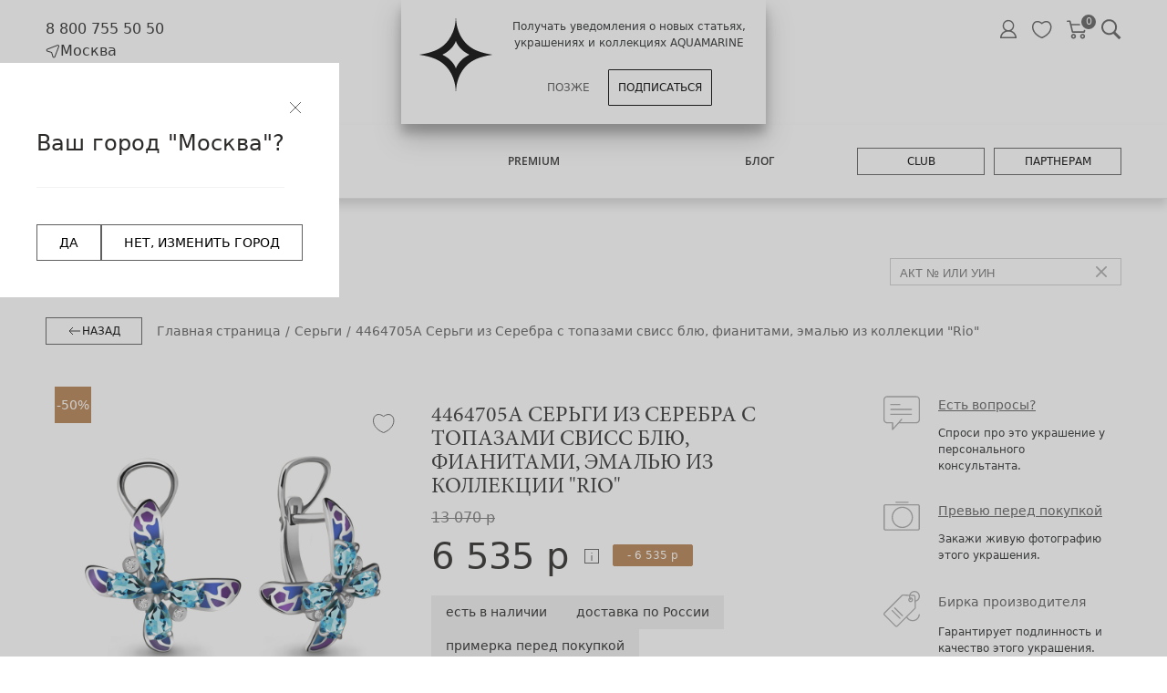

--- FILE ---
content_type: text/html; charset=UTF-8
request_url: https://aquamarine.gold/moskva/promo/item/4464705a_sergi_ag_925_1/?i=
body_size: 82656
content:
<!DOCTYPE html>
<html lang="ru">
<head itemscope itemtype="http://schema.org/WPHeader">

    <meta http-equiv="X-UA-Compatible" content="IE=edge">
    <meta name="viewport" content="width=device-width, initial-scale=1">

    <title itemprop="headline">Серьги из Серебра с топазами свисс блю, фианитами, эмалью из коллекции &quot;Rio&quot;, артикул 4464705А в г. Москва  - AQUAMARINE Jewelry</title>
    <!-- Favicon -->
    <link rel="apple-touch-icon" sizes="180x180" href="/local/templates/aquamarine/favicons/apple-touch-icon.png">
    <link rel="icon" type="image/png" sizes="32x32" href="/local/templates/aquamarine/favicons/favicon-32x32.png">
    <link rel="icon" type="image/png" sizes="16x16" href="/local/templates/aquamarine/favicons/favicon-16x16.png">
    <link rel="manifest" href="/local/templates/aquamarine/favicons/manifest.json">
    <link rel="mask-icon" href="/local/templates/aquamarine/favicons/safari-pinned-tab.svg" color="#5bbad5">
    <link rel="shortcut icon" href="/local/templates/aquamarine/favicons/favicon.ico">
    <meta name="apple-mobile-web-app-title" content="AQUAMARINE Jewelry">
    <meta name="application-name" content="AQUAMARINE Jewelry">
    <meta name="msapplication-config" content="/local/templates/aquamarine/favicons/browserconfig.xml">
    <meta name="theme-color" content="#ffffff">
		
    <!-- Page hiding snippet (recommended)  -->
    <style>.async-hide { opacity: 0 !important} </style>
	<script data-skip-moving="true">/*(function(a,s,y,n,c,h,i,d,e){s.className+=' '+y;h.start=1*new Date;
            h.end=i=function(){s.className=s.className.replace(RegExp(' ?'+y),'')};
            (a[n]=a[n]||[]).hide=h;setTimeout(function(){i();h.end=null},c);h.timeout=c;
        })(window,document.documentElement,'async-hide','dataLayer',4000,
{'GTM-KCBTPFD':true});*/</script>
    <!-- END Page hiding snippet (recommended)  -->
		    <!-- Yandex.Metrika counter -->
	    <noscript>
        <img src="https://mc.yandex.ru/watch/30666052" style="position:absolute; left:-9999px;" alt="">
    </noscript>
    <!-- /Yandex.Metrika counter -->

    <meta http-equiv="Content-Type" content="text/html; charset=UTF-8" />
<meta name="robots" content="index, follow" />
<meta name="description" content="Серьги из Серебра с топазами свисс блю, фианитами, эмалью из коллекции &amp;quot;Rio&amp;quot;, артикул 4464705А в Москве - AQUAMARINE Jewelry" />
<script data-skip-moving="true">(function(w, d, n) {var cl = "bx-core";var ht = d.documentElement;var htc = ht ? ht.className : undefined;if (htc === undefined || htc.indexOf(cl) !== -1){return;}var ua = n.userAgent;if (/(iPad;)|(iPhone;)/i.test(ua)){cl += " bx-ios";}else if (/Windows/i.test(ua)){cl += ' bx-win';}else if (/Macintosh/i.test(ua)){cl += " bx-mac";}else if (/Linux/i.test(ua) && !/Android/i.test(ua)){cl += " bx-linux";}else if (/Android/i.test(ua)){cl += " bx-android";}cl += (/(ipad|iphone|android|mobile|touch)/i.test(ua) ? " bx-touch" : " bx-no-touch");cl += w.devicePixelRatio && w.devicePixelRatio >= 2? " bx-retina": " bx-no-retina";if (/AppleWebKit/.test(ua)){cl += " bx-chrome";}else if (/Opera/.test(ua)){cl += " bx-opera";}else if (/Firefox/.test(ua)){cl += " bx-firefox";}ht.className = htc ? htc + " " + cl : cl;})(window, document, navigator);</script>


<link href="/bitrix/js/ui/design-tokens/dist/ui.design-tokens.css?173020817926358" type="text/css"  rel="stylesheet" />
<link href="/bitrix/js/ui/fonts/opensans/ui.font.opensans.css?16668707782555" type="text/css"  rel="stylesheet" />
<link href="/bitrix/js/main/popup/dist/main.popup.bundle.css?175207309331694" type="text/css"  rel="stylesheet" />
<link href="/bitrix/css/main/themes/green/style.css?1663018993389" type="text/css"  rel="stylesheet" />
<link href="/bitrix/cache/css/s1/aquamarine/page_38dd0fc99ea87abd34545f5c7b5c0fba/page_38dd0fc99ea87abd34545f5c7b5c0fba_v1.css?176872152662618" type="text/css"  rel="stylesheet" />
<link href="/bitrix/cache/css/s1/aquamarine/template_e5b7428922fd18968d0dfbf332580376/template_e5b7428922fd18968d0dfbf332580376_v1.css?1768721524408745" type="text/css"  data-template-style="true" rel="stylesheet" />




<script type="extension/settings" data-extension="currency.currency-core">{"region":"ru"}</script>



<!-- BEGIN JIVOSITE CODE -->
                <!-- END JIVOSITE CODE -->

            
            <!-- Yandex.Metrika counter -->
            
            <!-- /Yandex.Metrika counter -->
                    
        
	<link rel="canonical" href="https://aquamarine.gold/moskva/promo/item/4464705a_sergi_ag_925_1/">
    <meta property="og:type" content="product">
    <meta property="og:title" content="Серьги из Серебра с топазами свисс блю, фианитами, эмалью из коллекции &quot;Rio&quot;, артикул 4464705А в г. Москва  - AQUAMARINE Jewelry">		
    <meta property="og:url" content="https://aquamarine.gold/moskva/promo/item/4464705a_sergi_ag_925_1/">
    <meta property="og:description" content="Серьги из Серебра с топазами свисс блю, фианитами, эмалью из коллекции &quot;Rio&quot;, артикул 4464705А в Москве - AQUAMARINE Jewelry">  
    <meta property="og:image" content="https://aquamarine.gold/upload/resize_cache/iblock/1e2/500_500_1/1e21c22b54a9a1a945882dfbb3b5e361.JPG">
</head>
<body>


<section class="container header-under d-flex align-items- justify-content-between">
    <div class = "header-under__desc">
        <div class="header__phone">
            <a href="tel:88007555050" class="header__logo-link">
                8 800 755 50 50
            </a>
        </div>
        <div class="header__geo">
            <div  class="header__logo-link">
                                    

<div id="291470iinwg00k0sgcwkswg0wkc84k0_main">
    <div class="city-selected" data-entity="change-current-city">
    <svg width="16" height="16" viewBox="0 0 16 16" fill="none" xmlns="http://www.w3.org/2000/svg"><g clip-path="url(#a)"><path fill-rule="evenodd" clip-rule="evenodd" d="M9.112 15.453a1.68 1.68 0 0 0 1.534-1.093l4.267-11.136A1.543 1.543 0 0 0 12.9 1.212L1.765 5.479A1.68 1.68 0 0 0 .672 7.013c-.015.63.339 1.28 1.077 1.504l4.224 1.284a.52.52 0 0 1 .351.35l1.284 4.225c.225.738.875 1.092 1.504 1.077m-.557-1.365L7.271 9.864a1.51 1.51 0 0 0-1.01-1.01L2.039 7.571c-.255-.078-.382-.286-.376-.535a.69.69 0 0 1 .458-.633l11.135-4.267c.493-.189.924.242.735.734L9.723 14.006a.69.69 0 0 1-.633.458c-.25.005-.457-.121-.535-.376" fill="#2B2A29"/></g><defs><clipPath id="a"><path fill="#fff" d="M0 0h16v16H0z"/></clipPath></defs></svg>
        Москва    </div>

    <div class="modal-windows modal-windows--geo" id="291470iinwg00k0sgcwkswg0wkc84k0_select" style="display:none;">
        <div class="modal-wrap">
            <div class="modal-title-wrap">
                <div class="modal-title-block">Выберите город</div>
            </div>
            <div class="modal-cont ask-question-modal modal-page-wrapper">
                <div class="modal-item-row">
                    	<div id="sls-43778" class="bx-sls ">

				<div class="dropdown-block bx-ui-sls-input-block">

			<input type="text" autocomplete="off" name="GEO_LOCATION" value="0000073738" class="dropdown-field" placeholder="Введите название ..." />

			<div class="dropdown-fade2white"></div>
			<div class="bx-ui-sls-loader"></div>
			<div class="bx-ui-sls-clear" title="Отменить выбор"></div>
			<div class="bx-ui-sls-pane"></div>

		</div>

		<script type="text/html" data-template-id="bx-ui-sls-error">
			<div class="bx-ui-sls-error">
				<div></div>
				{{message}}
			</div>
		</script>

		<script type="text/html" data-template-id="bx-ui-sls-dropdown-item">
			<div class="dropdown-item bx-ui-sls-variant">
				<span class="dropdown-item-text">{{display_wrapped}}</span>
							</div>
		</script>

		<div class="bx-ui-sls-error-message">
					</div>

	</div>

	                </div>
                <div class="modal-cont enter-cont modal-page-wrapper" data-entity="city-list">
                                            <label>
                            <input type="radio" name="CITY" value="831065" data-entity="city-item">
                            Волгоград                        </label>
                                            <label>
                            <input type="radio" name="CITY" value="831063" data-entity="city-item">
                            Воронеж                        </label>
                                            <label>
                            <input type="radio" name="CITY" value="831054" data-entity="city-item">
                            Екатеринбург                        </label>
                                            <label>
                            <input type="radio" name="CITY" value="831055" data-entity="city-item">
                            Казань                        </label>
                                            <label>
                            <input type="radio" name="CITY" value="831062" data-entity="city-item">
                            Красноярск                        </label>
                                            <label>
                            <input type="radio" name="CITY" value="831051" checked data-entity="city-item">
                            Москва                        </label>
                                            <label>
                            <input type="radio" name="CITY" value="831056" data-entity="city-item">
                            Нижний Новгород                        </label>
                                            <label>
                            <input type="radio" name="CITY" value="831053" data-entity="city-item">
                            Новосибирск                        </label>
                                            <label>
                            <input type="radio" name="CITY" value="831059" data-entity="city-item">
                            Омск                        </label>
                                            <label>
                            <input type="radio" name="CITY" value="831064" data-entity="city-item">
                            Пермь                        </label>
                                            <label>
                            <input type="radio" name="CITY" value="831060" data-entity="city-item">
                            Ростов-на-Дону                        </label>
                                            <label>
                            <input type="radio" name="CITY" value="831058" data-entity="city-item">
                            Самара                        </label>
                                            <label>
                            <input type="radio" name="CITY" value="831052" data-entity="city-item">
                            Санкт-Петербург                        </label>
                                            <label>
                            <input type="radio" name="CITY" value="831061" data-entity="city-item">
                            Уфа                        </label>
                                            <label>
                            <input type="radio" name="CITY" value="831057" data-entity="city-item">
                            Челябинск                        </label>
                                    </div>
            </div>
        </div>
    </div>
    
                <div class="modal-windows your-city-confirm" id="291470iinwg00k0sgcwkswg0wkc84k0_default" style="display:none; width: fit-content;">
                <div class="modal-wrap" style="width: fit-content;">  
                    <div class="modal-title-wrap" style="width: fit-content;">
                        <div class="modal-title-block">Ваш город "Москва"?</div>
                    </div>
                    <div class="modal-btn-row" style="width: fit-content;">
                        <div class="btn-row" style="gap: 16px; justify-content: start;">
                            <button class="main-btn city-modal-btn" data-entity="confirm-city">ДА</button>
                            <button class="main-btn city-modal-btn" data-entity="change-city">НЕТ, ИЗМЕНИТЬ ГОРОД</button>
                        </div>
                    </div>
                </div>
            </div>
        
    
    </div>                                </div>

        </div>
    </div>
    <div class="header-under__img">
        <a href="/" class="header__logo-link">
            <svg xmlns="http://www.w3.org/2000/svg" xmlns:xlink="http://www.w3.org/1999/xlink" xml:space="preserve" width="207" height="90" version="1.1" style="shape-rendering:geometricPrecision; text-rendering:geometricPrecision; image-rendering:optimizeQuality; fill-rule:evenodd; clip-rule:evenodd" viewBox="0 0 16135.43 7746.3">
 <defs>
  <style type="text/css">
   <![CDATA[
    .fil0 {fill:#2B2A29;fill-rule:nonzero}
   ]]>
  </style>
 </defs>
 <g id="Слой_x0020_1">
  <metadata id="CorelCorpID_0Corel-Layer"/>
  <g id="_2419435477696">
   <path class="fil0" d="M8524.67 2227.91c-265.88,292.99 -405.73,694.92 -433.48,1171.63l-7.61 -0.03 -6.8 0 0 -0.04 -0.82 0c-27.71,-476.54 -167.69,-878.47 -433.49,-1171.58l0.27 0c-89.3,-98.37 -192.72,-184.48 -310.89,-257.04 -260.94,-156.7 -580.05,-242.6 -942.34,-263.69l0.07 -15.27c377.47,-21.95 708.2,-114.34 975.03,-283.95 448.2,-291.73 675.15,-786.44 711.27,-1407.87l15.27 -0.07c41.69,716.7 336.56,1264.43 932.68,1527.14l1.26 0.51 3.26 1.42c8.57,3.75 17.25,7.41 25.95,11.04 215.88,89.05 469.4,136.16 738.11,151.77l0.02 3 0.07 0 0 9.83 -0.04 0 0.02 2.44c-260.21,15.13 -492.29,57.81 -702.42,142.03 -26.84,10.77 -52.55,20.09 -77.26,28.26 -194.83,87.51 -357.18,205.63 -488.74,350.46l0.61 0zm180.15 -528.12l0 0 0.94 -0.05 0 -2.13c-183.45,0 -613,-440.19 -613,-616.71l-1.74 0 -0.05 0 -1.72 0c0,176.49 -429.57,616.71 -613,616.71l0 2.1 -0.03 0 0 2.16c183.44,0 613.08,440.2 613.08,616.8l1.69 0 0.03 -0.23 0 0.23 1.69 0c0,-176.6 429.59,-616.8 613.1,-616.8l0 -2.07 -0.99 0z"/>
   <path class="fil0" d="M695.69 4902.71c-107.04,228.64 -213.85,448.63 -320.62,676.5l642.57 0c-109.09,-227.07 -211.21,-446 -321.95,-676.5zm1652.96 1081.06l0 0c-101.6,-11.2 -186.93,-48.85 -255.56,-103.89 -42.69,-36.15 -80.39,-81.13 -112.81,-135.25 -81.48,-135.61 -103.68,-282.77 -87.98,-438.85 24.76,-245.22 180.81,-492.13 484.29,-509.28 26.26,-1.41 52.03,-0.99 77.25,1.01 295.96,27.92 452.99,264.98 477.48,508.33 15.8,156.09 -6.43,303.33 -87.91,438.91 -107.86,179.66 -271.59,261.07 -494.76,239.02zm418.82 48.33l0 0c62.82,-46.27 127.31,-86.9 183.92,-136.39 285.55,-249.4 303.19,-694.28 40.56,-966.12 -109.46,-113.38 -242.01,-188.77 -382.65,-225.04 -17.01,-4.38 -34.15,-8.16 -51.36,-11.45 -0.14,0 -0.33,0 -0.48,-0.05 -18.78,-3.5 -37.71,-6.51 -56.73,-8.64 -13.89,-1.59 -27.68,-2.58 -41.47,-3.36 -6.93,-0.43 -13.78,-0.58 -20.64,-0.8 -4.27,-0.15 -8.57,-0.2 -12.86,-0.29 -216.2,-3.98 -430.7,80.48 -594.08,249.57 -257.55,266.63 -245.33,699.62 24.71,951.46 89.75,86.92 203.42,152.4 337.81,191.95 131.59,38.85 265.78,38.98 399.29,10.7 153.81,100.39 306.32,199.94 459.64,299.9 46.55,-38.05 91.63,-74.92 139.53,-114.04 -146.09,-81.61 -287.29,-160.36 -425.21,-237.42zm11576.4 -1311.89l0 0 0 1005.37 -1123.63 -1005.37 -93.38 0 0 1347.75 130.96 0 0 -1015.37 1137.27 1015.37 79.74 0 0 -1347.75 -130.95 0zm-2726.57 377.17l0 0c0,204.06 -161.93,246.99 -297.76,246.99l-486.39 0 0.05 -495.03 484.48 0c136.68,0 299.62,43.05 299.62,248.04zm-54.4 351.52l0 0c196.08,-50.77 303.34,-175.08 303.34,-353.39 0,-231.49 -192.51,-375.3 -502.43,-375.3l-751.38 0 0 1347.77 220.73 0 0.05 -593.1 497.49 0 281.4 593.1 244.56 0 -293.75 -619.08zm-3381.15 -728.69l0 0 -500.17 1055.63 -499.7 -1055.63 -290.69 0 0 1347.75 130.95 0 0 -1174.1 555.96 1174.1 113.05 0 559.91 -1184.31 0 1184.31 220.87 0 0 -1347.75 -290.2 0zm4391.46 1.07l0 0c0.28,441.85 0.5,883.72 0.7,1325.56 0,5.49 -1.21,11.01 -2.13,18.99l-213.07 0 0 -49.34c0,-417.37 0,-834.78 -0.07,-1252.16 0,-14.35 -0.85,-28.69 -1.36,-43.05l215.94 0zm-7863.49 7.25l0 0c47.99,0 115.31,0.56 130.82,0 0,13.71 0,30.33 0,42.98 -0.07,267.61 0.78,535.32 -0.55,802.95 -0.51,106.6 -24.78,207.8 -87.78,296.47 -72.47,102.33 -170.5,170.02 -290.61,202.79 -200.56,54.7 -400.72,56.34 -594.22,-27.49 -193.5,-83.75 -299.27,-235.12 -303.26,-445.98 -5.44,-283.42 -1.14,-861.43 0,-869.08l218.15 0c0,18.35 -2.58,547.61 0,796.54 0.56,59.55 6.06,120.51 21.26,178.06 36.27,137.89 132.03,220.36 267.99,251.05 120.88,27.37 246.71,25.09 364.61,-15.9 161.36,-56.07 272.81,-190.87 273.6,-370.25 1.21,-263.32 0,-821.36 0,-842.13zm11425.71 -7.98l0 0 0 130.75 -946.33 0 0 446.27 545.41 0 0 130.39 -545.19 0 0 509.21 946.11 0 0 130.8 -1166.04 0 0 -1347.42 1166.04 0zm-6644.12 182.15l0 0c-107.02,228.64 -213.85,448.63 -320.6,676.5l642.57 0c-109.11,-227.07 -211.22,-446 -321.97,-676.5zm-381.08 805.8l0 0c-54.55,119.83 -114.27,238.27 -168.87,358.25l-145.75 0c215.94,-450.64 422.23,-891.85 635.23,-1338.28l223.92 0c212.93,443.79 418.27,890.13 633.92,1339.5l-243.91 0c-57.76,-119.26 -111.82,-238.86 -170.24,-359.47l-764.3 0zm-3339.58 -805.8l0 0c-107.04,228.64 -213.88,448.63 -320.62,676.5l642.58 0c-109.12,-227.07 -211.24,-446 -321.96,-676.5zm-381.1 805.8l0 0c-54.56,119.83 -114.25,238.27 -168.88,358.25l-145.72 0c215.92,-450.64 422.2,-891.85 635.21,-1338.28l223.91 0c212.94,443.79 418.3,890.13 633.93,1339.5l-243.9 0c-57.77,-119.26 -111.83,-238.86 -170.25,-359.47l-764.3 0zm-5074.94 0l0 0c-54.56,119.83 -114.25,238.27 -168.88,358.25l-145.74 0c215.93,-450.64 422.21,-891.85 635.21,-1338.28l223.94 0c212.93,443.79 418.29,890.13 633.92,1339.5l-243.91 0c-57.76,-119.26 -111.83,-238.86 -170.22,-359.47l-764.33 0z"/>
   <path class="fil0" d="M7985.55 7742.8l461.75 0 0 -88.06 -370.22 0 0 -155.16 325.53 0 0 -90.76 -325.53 0 0 -134.1 370.22 0 0 -89.18 -461.75 0 0 557.26zm-2336.24 -236.71l0 0c0,58.75 -9.38,98.95 -27.85,119.37 -8.88,9.78 -34.37,32.56 -79.84,32.56 -7.57,0 -15.52,-0.64 -23.5,-1.94 -23.42,-3.7 -43.75,-15.9 -57.28,-23.9l-5.57 -3.36 -48.54 71.47 3.63 3.09c23.57,19.48 61.41,34.9 96.33,39.4 12.27,1.58 24.51,2.35 36.32,2.35 75.93,0 123.11,-32.05 144.4,-51.12 36.35,-32.57 54.84,-86.85 54.84,-161.24l0 -346.03 -92.96 0 0 319.34zm5002.25 -320.55l0 0 -186.75 230.48 -177.64 -230.48 -119.1 0 249.18 319.11 0 238.13 94.25 0 0 -239.35 250.59 -317.89 -110.54 0zm-1804.71 0l0 0 -96.18 0 0 557.24 461.75 0 0 -89.18 -365.58 0 0 -468.06zm-1389.5 387.94l0 0 -128.22 -388 -1.22 -3.58 -79.11 0 -129.47 391.52 -129.1 -387.94 -1.12 -3.58 -96.14 0 189.81 560.89 68.06 0 137.89 -412.31 135.93 408.73 1.22 3.58 69.41 0 186.15 -554.03 2.34 -6.86 -95.47 0 -130.96 391.57zm2342.27 -133.59l0 0c-7.35,2.57 -27.43,5.72 -29.4,5.87l-232.44 0 0 -167.96c16.62,-0.15 71.77,-0.33 125.76,-0.33 33.39,0 65.66,0.05 86.3,0.33 21,0.29 34.48,1.95 51.52,6.42 26.59,7.08 63.04,37.86 61.96,77.19 -1.01,35.57 -24.86,64.91 -63.7,78.48zm36.71 87.41l0 0c83.11,-21.56 132.45,-97.11 122.74,-187.95 -8,-74.6 -70.03,-138.23 -144.46,-147.88 -26.63,-3.49 -52.18,-5.34 -75.96,-5.48 -37.28,-0.36 -285.39,0 -285.39,0l-5.24 0 0 560.16 89.77 0 0 -207.64 131.43 0 189.24 206.07 1.57 1.72 122.24 0 -194.98 -211.49c13.07,-1.3 35.11,-3.87 49.05,-7.5zm-3696.59 215.5l0 0 461.79 0 0 -88.06 -370.18 0 0 -155.16 325.46 0 0 -90.76 -325.46 0 0 -134.1 370.18 0 0 -89.18 -461.79 0 0 557.26z"/>
  </g>
 </g>
</svg>        </a>
    </div>
    <div class = "header-under__widget">
        <div class = "header-search-cart-block">
        <a href="/club/personal/" class="header-personal-link">
            <svg width="24" height="24" viewBox="0 0 7 7" fill="none" xmlns="http://www.w3.org/2000/svg">
                    <path fill-rule="evenodd" clip-rule="evenodd" d="M2.08949 1.26591C2.07951 1.29586 2.05954 1.32581 2.04956 1.35576C1.87984 1.6952 1.78999 2.13447 1.82993 2.51383C1.83991 2.5937 1.84989 2.66358 1.85988 2.73347C1.87984 2.80335 1.90979 2.88322 1.90979 2.94312L1.97968 3.1328C1.99964 3.14279 2.00963 3.17274 2.01961 3.20269C2.07951 3.3125 2.13941 3.42232 2.21928 3.52215L2.40896 3.75177C2.44889 3.80169 2.57868 3.90152 2.62859 3.94145L2.73841 4.02132C2.74839 4.03131 2.73841 4.01134 2.74839 4.03131C2.68849 4.05127 2.54873 4.12116 2.48883 4.15111C2.39898 4.19104 2.32909 4.23097 2.23924 4.28089C2.16936 4.33081 2.08949 4.39071 2.01961 4.44062L1.81994 4.60036C1.78999 4.65027 1.70014 4.72016 1.66021 4.77007C1.64024 4.79004 1.64024 4.81001 1.61029 4.81999L1.39066 5.10951C1.37069 5.13946 1.34074 5.19936 1.32077 5.20934C1.31079 5.23929 1.28084 5.28921 1.26087 5.31916L1.22094 5.39903C1.21096 5.40901 1.22094 5.40901 1.21096 5.41899C1.20097 5.42898 1.13109 5.58871 1.12111 5.60868L1.09116 5.70851C1.07119 5.76841 1.04124 5.82831 1.03126 5.88821C1.01129 5.95809 0.991323 6.01799 0.98134 6.08788C0.961373 6.15776 0.95139 6.24761 0.95139 6.33746C0.95139 6.35743 0.941406 6.38738 0.95139 6.40735L0.941406 6.64695H6.70181C6.70181 6.54711 6.70181 6.44728 6.69182 6.33746C6.69182 6.28754 6.69182 6.21766 6.68184 6.16774C6.63192 5.94811 6.58201 5.75843 6.49216 5.56874C6.37235 5.26924 6.24257 5.07956 6.0429 4.83996L5.8033 4.59037C5.78334 4.58039 5.79332 4.58039 5.77335 4.57041C5.73342 4.53047 5.5637 4.40069 5.52377 4.37074C5.37402 4.26092 5.2043 4.16109 5.0246 4.09121C4.98467 4.07124 4.93475 4.05127 4.89482 4.03131C4.9048 4.01134 4.94473 3.99137 4.9647 3.98139C5.0246 3.94145 5.10447 3.86159 5.16437 3.82165C5.23425 3.75177 5.3241 3.65194 5.384 3.57207C5.70347 3.18272 5.8632 2.62365 5.8033 2.09453C5.79332 1.95477 5.76337 1.82498 5.72344 1.6952C5.67352 1.52548 5.61362 1.41566 5.58367 1.34578L5.47385 1.1561L5.34407 0.976397C5.30414 0.936463 5.2043 0.816663 5.15439 0.77673L5.06453 0.706846C4.98467 0.646946 4.93475 0.607012 4.8449 0.547112C4.49548 0.357428 4.11612 0.267578 3.72676 0.267578C3.65688 0.297528 3.24756 0.257595 2.72843 0.597029C2.48883 0.756763 2.22926 1.00635 2.08949 1.26591V1.26591ZM3.8266 0.736796C4.68517 0.736796 5.384 1.42565 5.384 2.28422C5.384 3.14279 4.68517 3.84162 3.8266 3.84162C2.96803 3.84162 2.26919 3.14279 2.26919 2.28422C2.26919 1.42565 2.96803 0.736796 3.8266 0.736796V0.736796ZM1.47052 6.18771C1.51046 5.98804 1.62027 5.72848 1.68018 5.60868C1.73009 5.49886 1.79998 5.40901 1.85988 5.31916L1.96969 5.17939C1.98966 5.15942 1.98966 5.15943 1.99964 5.13946C2.01961 5.12947 2.01961 5.12947 2.02959 5.10951C2.07951 5.04961 2.09948 5.04961 2.14939 4.98971L2.48883 4.72016C2.74839 4.55044 3.0479 4.44062 3.36736 4.38072C3.83658 4.30086 4.20597 4.33081 4.64523 4.48056C4.80497 4.53047 4.89482 4.59037 4.98467 4.62032C4.99465 4.63031 5.06453 4.67024 5.0845 4.68022C5.11445 4.70019 5.15438 4.72016 5.17435 4.74012C5.2043 4.76009 5.23425 4.78006 5.2642 4.80002C5.42394 4.90984 5.51379 5.00967 5.64357 5.14944C5.6835 5.18937 5.7434 5.26924 5.77335 5.30918C5.77335 5.30918 5.77335 5.30918 5.78334 5.31916C5.85322 5.40901 5.9231 5.55876 5.95305 5.58871L6.07285 5.86824C6.12277 5.97806 6.14274 6.08788 6.1627 6.18771H1.47052V6.18771Z" fill="#5F5F5F"></path>
            </svg>
        </a>
        <!--'start_frame_cache_delay'--><a href="/favorites/" class="header-fav-link">
    <svg width="24" height="21" viewBox="0 0 24 21" fill="none" xmlns="http://www.w3.org/2000/svg">
        <path d="M23.2516 5.55823C22.5846 2.20308 20.1996 0.0404234 17.1275 0.0404234C15.4095 0.0404234 13.55 0.747834 11.7309 2.08181C9.89165 0.707411 8.03217 0 6.29396 0C3.22178 0 0.816584 2.18287 0.169808 5.57844C-0.800356 10.6112 2.31225 17.3013 11.4277 20.9394C11.5288 20.9798 11.6299 21 11.7309 21C11.832 21 11.933 20.9798 12.0341 20.9394C21.1294 17.2204 24.2218 10.5505 23.2516 5.55823ZM11.7309 19.282C3.72707 15.9673 0.958066 10.1867 1.78675 5.88162C2.27183 3.31473 4.05046 1.63715 6.29396 1.63715C7.80985 1.63715 9.50763 2.36477 11.2054 3.75938C11.5086 4.00192 11.933 4.00192 12.2362 3.75938C13.934 2.4052 15.6116 1.69779 17.1275 1.69779C19.371 1.69779 21.1294 3.33494 21.6347 5.88162C22.4634 10.1463 19.7146 15.9066 11.7309 19.282Z" fill="#5F5F5F"></path>
    </svg>
    </a>
<!--'end_frame_cache_delay'-->        <a href="/personal/cart/" class="header-cart-link">
            <div id="bx_basketFKauiI" class="bx-basket bx-opener"><!--'start_frame_cache_bx_basketFKauiI'-->
                    <svg width="23" height="21" viewBox="0 0 23 21" fill="none" xmlns="http://www.w3.org/2000/svg">
                        <path d="M18.2108 15.278C16.6295 15.278 15.343 16.5615 15.343 18.139C15.343 19.7166 16.6295 21 18.2108 21C19.7922 21 21.0787 19.7166 21.0787 18.139C21.0787 16.5615 19.7922 15.278 18.2108 15.278ZM18.2108 19.2834C17.5782 19.2834 17.0637 18.7701 17.0637 18.139C17.0637 17.5079 17.5782 16.9946 18.2108 16.9946C18.8435 16.9946 19.358 17.5079 19.358 18.139C19.358 18.7701 18.8435 19.2834 18.2108 19.2834Z" fill="#5F5F5F"/>
                        <path d="M22.8172 4.22028C22.6543 4.01229 22.4045 3.89098 22.1398 3.89098H5.3107L4.53637 0.658879C4.44374 0.272658 4.09757 5.00631e-10 3.69952 5.00631e-10H0.860349C0.385163 -4.48151e-05 0 0.384204 0 0.858263C0 1.33232 0.385163 1.71657 0.860349 1.71657H3.02043L5.81657 13.3885C5.90919 13.775 6.25536 14.0474 6.65342 14.0474H20.0463C20.4418 14.0474 20.7865 13.7784 20.8814 13.3956L22.9749 4.95553C23.0383 4.69923 22.9801 4.42827 22.8172 4.22028ZM19.3732 12.3308H7.33251L5.72191 5.60759H21.0405L19.3732 12.3308Z" fill="#5F5F5F"/>
                        <path d="M7.80057 15.278C6.21922 15.278 4.93274 16.5615 4.93274 18.139C4.93274 19.7166 6.21926 21 7.80057 21C9.38187 21 10.6684 19.7166 10.6684 18.139C10.6684 16.5615 9.38187 15.278 7.80057 15.278ZM7.80057 19.2834C7.16793 19.2834 6.65344 18.7701 6.65344 18.139C6.65344 17.5079 7.16793 16.9946 7.80057 16.9946C8.43321 16.9946 8.9477 17.5079 8.9477 18.139C8.9477 18.7701 8.43321 19.2834 7.80057 19.2834Z" fill="#5F5F5F"/>
                    </svg>
                    <span class="in-ico-counter">0</span>
                    <!--'end_frame_cache_bx_basketFKauiI'--></div>
         </a>
         <a href="#modal-search" data-fancybox="" class="header-search-link">
            <svg width="22" height="23" viewBox="0 0 22 23" fill="none" xmlns="http://www.w3.org/2000/svg">
                <path d="M8.57308 0.12616C3.83346 0.12616 0 3.96566 0 8.71275C0 13.4598 3.83346 17.2993 8.57308 17.2993C10.2652 17.2993 11.8313 16.8021 13.159 15.9577L19.3525 22.1609L21.4957 20.0142L15.3811 13.9057C16.4803 12.4615 17.1462 10.672 17.1462 8.71275C17.1462 3.96566 13.3127 0.12616 8.57308 0.12616ZM8.57308 2.14653C12.2036 2.14653 15.129 5.07647 15.129 8.71275C15.129 12.349 12.2036 15.279 8.57308 15.279C4.94252 15.279 2.01719 12.349 2.01719 8.71275C2.01719 5.07647 4.94252 2.14653 8.57308 2.14653Z" fill="#5F5F5F"></path>
            </svg>
         </a>
        </div>
        <div>
            
            </div>
        </div>
    </div>
</section>
<header class="header">
    <div class="container">
        <div class="row align-items-center justify-content-between" style="row-gap: 5px; flex-wrap: nowrap;">
            <div class="col-1 col-sm-1 col-md-1 d-md-block d-lg-none">
                <div class="header__humburber">
                    <img src="/local/templates/aquamarine/img/navbar/navbar-humburger.svg" alt="">
                </div>
            </div>
            <div class="d-sm-block d-md-none col-10 col-md-3 col-lg-2 text-center header-logo-wrapper">
                <div class="header__phone">
                    <a href="/" class="header__logo-link">
                    <svg xmlns="http://www.w3.org/2000/svg" width="160" height="33" viewBox="0 0 160 33" fill="none">
                        <path d="M39.5966 10.443C38.7639 12.227 37.9312 13.9484 37.0984 15.7219H42.1157C41.2621 13.9484 40.4606 12.2374 39.5966 10.443ZM52.4936 18.883C51.7025 18.7996 51.0364 18.5075 50.4951 18.0797C50.162 17.798 49.8705 17.4433 49.6207 17.0156C48.9857 15.9619 48.8088 14.8039 48.9337 13.5832C49.1211 11.6741 50.3389 9.74404 52.7122 9.60841C52.91 9.59798 53.1182 9.59798 53.3056 9.61885C55.6164 9.83793 56.8447 11.6845 57.0321 13.5937C57.157 14.8039 56.98 15.9619 56.3451 17.0156C55.5019 18.424 54.232 19.0604 52.4936 18.883ZM55.7517 19.269C56.241 18.9039 56.751 18.5909 57.1882 18.1945C59.4158 16.254 59.5511 12.7695 57.5109 10.6517C56.6573 9.7649 55.6164 9.17024 54.5234 8.88856C54.3881 8.85726 54.2528 8.82597 54.1175 8.8051C54.1175 8.8051 54.1175 8.8051 54.1175 8.79467C53.9718 8.7738 53.826 8.75294 53.6803 8.73207C53.5658 8.72164 53.4617 8.71121 53.3576 8.70077C53.2952 8.70077 53.2431 8.70077 53.1911 8.70077C53.1598 8.70077 53.1286 8.70077 53.087 8.70077C51.4007 8.66948 49.7352 9.32673 48.4549 10.6517C46.4459 12.7278 46.55 16.1184 48.6526 18.0797C49.3501 18.7683 50.2348 19.2795 51.2862 19.582C52.3167 19.8846 53.3576 19.8846 54.3985 19.6655C55.5956 20.4479 56.7926 21.2304 57.9793 22.0128C58.3436 21.7103 58.6975 21.4286 59.0723 21.1156C57.9377 20.4792 56.8343 19.8637 55.7517 19.269ZM146.031 9.01375V16.8695L137.266 9.01375H136.538V19.5403H137.558V11.6115L146.426 19.5403H147.051V9.01375H146.031ZM124.765 11.9558C124.765 13.552 123.505 13.8858 122.444 13.8858H118.655V10.0257H122.433C123.495 10.0257 124.765 10.3596 124.765 11.9558ZM124.348 14.71C125.868 14.3135 126.711 13.3433 126.711 11.9453C126.711 10.1405 125.212 9.01375 122.787 9.01375H116.937V19.5507H118.655V14.9082H122.537L124.723 19.5507H126.638L124.348 14.71ZM97.9819 9.01375L94.0784 17.266L90.1854 9.01375H87.9162V19.5403H88.9363V10.37L93.2665 19.5403H94.1513L98.5128 10.2865V19.5403H100.241V9.01375H97.9819ZM132.218 9.02419C132.228 12.4774 132.228 15.9306 132.228 19.3838C132.228 19.4255 132.218 19.4673 132.207 19.5299H130.552V19.1438C130.552 15.8784 130.552 12.6234 130.552 9.35803C130.552 9.24327 130.542 9.12851 130.542 9.02419H132.218ZM70.8971 9.07635C71.2719 9.07635 71.8027 9.07635 71.9172 9.07635C71.9172 9.18068 71.9172 9.3163 71.9172 9.41019C71.9172 11.5072 71.9276 13.5937 71.9172 15.6906C71.9172 16.5253 71.7195 17.3077 71.2302 18.0067C70.6681 18.81 69.9083 19.3316 68.9714 19.5924C67.3996 20.0202 65.8383 20.0306 64.3289 19.3734C62.8196 18.7161 61.9973 17.5372 61.966 15.8889C61.9244 13.6771 61.9556 9.15981 61.966 9.09721H63.6731C63.6731 9.24327 63.6523 13.3746 63.6731 15.3255C63.6731 15.7845 63.7148 16.2644 63.8397 16.713C64.1207 17.7876 64.8598 18.4344 65.9215 18.6744C66.8688 18.8935 67.8472 18.8726 68.7632 18.5492C70.0228 18.111 70.8971 17.0573 70.8971 15.6593C70.9075 13.6041 70.8971 9.24327 70.8971 9.07635ZM160 9.01375V10.0362H152.62V13.5207H156.877V14.5431H152.62V18.5283H160V19.5403H150.913V9.01375H160ZM108.193 10.443C107.35 12.227 106.517 13.9484 105.685 15.7219H110.702C109.848 13.9484 109.057 12.2374 108.193 10.443ZM105.216 16.7339C104.79 17.6728 104.332 18.6013 103.905 19.5403H102.76C104.446 16.0141 106.059 12.5609 107.715 9.07635H109.463C111.129 12.54 112.721 16.0349 114.408 19.5403H112.503C112.055 18.6118 111.639 17.6833 111.181 16.7339H105.216ZM79.1725 10.443C78.3397 12.227 77.507 13.9484 76.6742 15.7219H81.6811C80.8379 13.9484 80.0364 12.2374 79.1725 10.443ZM76.2058 16.7339C75.779 17.6728 75.3106 18.6013 74.8839 19.5403H73.7493C75.4355 16.0141 77.0386 12.5609 78.704 9.07635H80.4528C82.1079 12.54 83.7109 16.0349 85.3972 19.5403H83.4923C83.0447 18.6118 82.6179 17.6833 82.1599 16.7339H76.2058ZM36.63 16.7339C36.2032 17.6728 35.7348 18.6013 35.308 19.5403H34.1734C35.8597 16.0141 37.4627 12.5609 39.1282 9.07635H40.877C42.532 12.54 44.135 16.0349 45.8213 19.5403H43.9165C43.4689 18.6118 43.0421 17.6833 42.5841 16.7339H36.63Z" fill="#2B2A29"/>
                        <path d="M138.276 32.1639H141.888V31.4753H138.994V30.2651H141.544V29.5453H138.994V28.502H141.888V27.7926H138.276V32.1639ZM119.997 30.3069C119.997 30.7763 119.925 31.0893 119.779 31.2458C119.716 31.3188 119.519 31.5066 119.154 31.5066C119.102 31.5066 119.04 31.4962 118.977 31.4857C118.79 31.4544 118.634 31.3606 118.53 31.298L118.488 31.2771L118.103 31.83L118.134 31.8613C118.321 32.0074 118.613 32.1326 118.884 32.1639C118.977 32.1743 119.081 32.1847 119.165 32.1847C119.768 32.1847 120.133 31.9344 120.299 31.7883C120.58 31.5275 120.726 31.0997 120.726 30.5155V27.803H119.997V30.3069ZM159.136 27.7926L157.679 29.6079L156.284 27.7926H155.357L157.304 30.2964V32.1639H158.043V30.286L160 27.7926H159.136ZM145.021 27.7926H144.261V32.1639H147.873V31.4649H145.021V27.7926ZM134.144 30.8389L133.144 27.7926L133.134 27.7717H132.52L131.5 30.8389L130.49 27.7926L130.479 27.7717H129.73L131.219 32.1639H131.749L132.832 28.9298L133.894 32.143L133.904 32.1639H134.445L135.903 27.8239L135.913 27.7717H135.174L134.144 30.8389ZM152.474 29.7957C152.412 29.8165 152.256 29.8374 152.245 29.8374H150.424V28.5229C150.548 28.5229 150.986 28.5229 151.402 28.5229C151.673 28.5229 151.922 28.5229 152.079 28.5229C152.245 28.5229 152.349 28.5333 152.485 28.575C152.693 28.6272 152.974 28.8672 152.974 29.1801C152.963 29.4514 152.776 29.6809 152.474 29.7957ZM152.755 30.4738C153.411 30.3069 153.796 29.7122 153.723 29.0028C153.661 28.4186 153.172 27.9178 152.589 27.8448C152.38 27.8135 152.183 27.803 151.995 27.803C151.704 27.803 149.757 27.803 149.757 27.803H149.716V32.1952H150.424V30.5677H151.454L152.932 32.1847L152.943 32.1952H153.9L152.37 30.5364C152.474 30.5259 152.651 30.5051 152.755 30.4738ZM123.838 32.1639H127.45V31.4753H124.557V30.2651H127.096V29.5453H124.557V28.502H127.45V27.7926H123.838V32.1639Z" fill="#2B2A29"/>
                        <path d="M17.1127 17.9024C14.9893 20.2602 13.8651 23.4839 13.6465 27.3126H13.584H13.532H13.5216C13.303 23.4839 12.1788 20.2602 10.0449 17.9024C9.32665 17.1095 8.50433 16.421 7.55709 15.8367C5.46484 14.5744 2.90417 13.8858 0 13.7189V13.5937C3.02908 13.4164 5.67302 12.6757 7.81732 11.309C11.4085 8.97207 13.2301 4.99723 13.5216 0H13.6465C13.9796 5.75882 16.3425 10.1614 21.1203 12.2688L21.1307 12.2792L21.1515 12.2896C21.2244 12.3209 21.2972 12.3418 21.3597 12.3731C23.098 13.093 25.1278 13.4685 27.2825 13.5937V13.6146V13.6981V13.7189C25.2007 13.8337 23.3375 14.178 21.6512 14.8561C21.4326 14.95 21.2244 15.023 21.0266 15.0856C19.4652 15.7846 18.1641 16.734 17.1127 17.9024ZM18.5596 13.6563H18.57V13.6355C17.1023 13.6355 13.6569 10.0988 13.6569 8.67996H13.6361H13.6257C13.6257 10.0988 10.1802 13.6355 8.71251 13.6355V13.6563V13.6772C10.1802 13.6772 13.6257 17.2139 13.6257 18.6327H13.6361H13.6569C13.6569 17.2139 17.1023 13.6772 18.57 13.6772V13.6563H18.5596Z" fill="#2B2A29"/>
                    </svg>
                    </a>
                </div>
            </div>
            <div class="d-none d-lg-block text-sm-left header-fixed-logo-wrapper">
                <div class="header__logo header-nav__item">
                    <a href="/rasprodazha/" class="header__logo-link logo-link logo-link_visible js-phone d-none" style="color: red;">
                        sale %
                    </a>
                    <a href="/" class="header__logo-link logo-link js-logo" style="padding-left: 15px; padding-right: 15px;">
                        <svg xmlns="http://www.w3.org/2000/svg" width="160" height="33" viewBox="0 0 160 33" fill="none">
                            <path d="M39.5966 10.443C38.7639 12.227 37.9312 13.9484 37.0984 15.7219H42.1157C41.2621 13.9484 40.4606 12.2374 39.5966 10.443ZM52.4936 18.883C51.7025 18.7996 51.0364 18.5075 50.4951 18.0797C50.162 17.798 49.8705 17.4433 49.6207 17.0156C48.9857 15.9619 48.8088 14.8039 48.9337 13.5832C49.1211 11.6741 50.3389 9.74404 52.7122 9.60841C52.91 9.59798 53.1182 9.59798 53.3056 9.61885C55.6164 9.83793 56.8447 11.6845 57.0321 13.5937C57.157 14.8039 56.98 15.9619 56.3451 17.0156C55.5019 18.424 54.232 19.0604 52.4936 18.883ZM55.7517 19.269C56.241 18.9039 56.751 18.5909 57.1882 18.1945C59.4158 16.254 59.5511 12.7695 57.5109 10.6517C56.6573 9.7649 55.6164 9.17024 54.5234 8.88856C54.3881 8.85726 54.2528 8.82597 54.1175 8.8051C54.1175 8.8051 54.1175 8.8051 54.1175 8.79467C53.9718 8.7738 53.826 8.75294 53.6803 8.73207C53.5658 8.72164 53.4617 8.71121 53.3576 8.70077C53.2952 8.70077 53.2431 8.70077 53.1911 8.70077C53.1598 8.70077 53.1286 8.70077 53.087 8.70077C51.4007 8.66948 49.7352 9.32673 48.4549 10.6517C46.4459 12.7278 46.55 16.1184 48.6526 18.0797C49.3501 18.7683 50.2348 19.2795 51.2862 19.582C52.3167 19.8846 53.3576 19.8846 54.3985 19.6655C55.5956 20.4479 56.7926 21.2304 57.9793 22.0128C58.3436 21.7103 58.6975 21.4286 59.0723 21.1156C57.9377 20.4792 56.8343 19.8637 55.7517 19.269ZM146.031 9.01375V16.8695L137.266 9.01375H136.538V19.5403H137.558V11.6115L146.426 19.5403H147.051V9.01375H146.031ZM124.765 11.9558C124.765 13.552 123.505 13.8858 122.444 13.8858H118.655V10.0257H122.433C123.495 10.0257 124.765 10.3596 124.765 11.9558ZM124.348 14.71C125.868 14.3135 126.711 13.3433 126.711 11.9453C126.711 10.1405 125.212 9.01375 122.787 9.01375H116.937V19.5507H118.655V14.9082H122.537L124.723 19.5507H126.638L124.348 14.71ZM97.9819 9.01375L94.0784 17.266L90.1854 9.01375H87.9162V19.5403H88.9363V10.37L93.2665 19.5403H94.1513L98.5128 10.2865V19.5403H100.241V9.01375H97.9819ZM132.218 9.02419C132.228 12.4774 132.228 15.9306 132.228 19.3838C132.228 19.4255 132.218 19.4673 132.207 19.5299H130.552V19.1438C130.552 15.8784 130.552 12.6234 130.552 9.35803C130.552 9.24327 130.542 9.12851 130.542 9.02419H132.218ZM70.8971 9.07635C71.2719 9.07635 71.8027 9.07635 71.9172 9.07635C71.9172 9.18068 71.9172 9.3163 71.9172 9.41019C71.9172 11.5072 71.9276 13.5937 71.9172 15.6906C71.9172 16.5253 71.7195 17.3077 71.2302 18.0067C70.6681 18.81 69.9083 19.3316 68.9714 19.5924C67.3996 20.0202 65.8383 20.0306 64.3289 19.3734C62.8196 18.7161 61.9973 17.5372 61.966 15.8889C61.9244 13.6771 61.9556 9.15981 61.966 9.09721H63.6731C63.6731 9.24327 63.6523 13.3746 63.6731 15.3255C63.6731 15.7845 63.7148 16.2644 63.8397 16.713C64.1207 17.7876 64.8598 18.4344 65.9215 18.6744C66.8688 18.8935 67.8472 18.8726 68.7632 18.5492C70.0228 18.111 70.8971 17.0573 70.8971 15.6593C70.9075 13.6041 70.8971 9.24327 70.8971 9.07635ZM160 9.01375V10.0362H152.62V13.5207H156.877V14.5431H152.62V18.5283H160V19.5403H150.913V9.01375H160ZM108.193 10.443C107.35 12.227 106.517 13.9484 105.685 15.7219H110.702C109.848 13.9484 109.057 12.2374 108.193 10.443ZM105.216 16.7339C104.79 17.6728 104.332 18.6013 103.905 19.5403H102.76C104.446 16.0141 106.059 12.5609 107.715 9.07635H109.463C111.129 12.54 112.721 16.0349 114.408 19.5403H112.503C112.055 18.6118 111.639 17.6833 111.181 16.7339H105.216ZM79.1725 10.443C78.3397 12.227 77.507 13.9484 76.6742 15.7219H81.6811C80.8379 13.9484 80.0364 12.2374 79.1725 10.443ZM76.2058 16.7339C75.779 17.6728 75.3106 18.6013 74.8839 19.5403H73.7493C75.4355 16.0141 77.0386 12.5609 78.704 9.07635H80.4528C82.1079 12.54 83.7109 16.0349 85.3972 19.5403H83.4923C83.0447 18.6118 82.6179 17.6833 82.1599 16.7339H76.2058ZM36.63 16.7339C36.2032 17.6728 35.7348 18.6013 35.308 19.5403H34.1734C35.8597 16.0141 37.4627 12.5609 39.1282 9.07635H40.877C42.532 12.54 44.135 16.0349 45.8213 19.5403H43.9165C43.4689 18.6118 43.0421 17.6833 42.5841 16.7339H36.63Z" fill="#2B2A29"/>
                            <path d="M138.276 32.1639H141.888V31.4753H138.994V30.2651H141.544V29.5453H138.994V28.502H141.888V27.7926H138.276V32.1639ZM119.997 30.3069C119.997 30.7763 119.925 31.0893 119.779 31.2458C119.716 31.3188 119.519 31.5066 119.154 31.5066C119.102 31.5066 119.04 31.4962 118.977 31.4857C118.79 31.4544 118.634 31.3606 118.53 31.298L118.488 31.2771L118.103 31.83L118.134 31.8613C118.321 32.0074 118.613 32.1326 118.884 32.1639C118.977 32.1743 119.081 32.1847 119.165 32.1847C119.768 32.1847 120.133 31.9344 120.299 31.7883C120.58 31.5275 120.726 31.0997 120.726 30.5155V27.803H119.997V30.3069ZM159.136 27.7926L157.679 29.6079L156.284 27.7926H155.357L157.304 30.2964V32.1639H158.043V30.286L160 27.7926H159.136ZM145.021 27.7926H144.261V32.1639H147.873V31.4649H145.021V27.7926ZM134.144 30.8389L133.144 27.7926L133.134 27.7717H132.52L131.5 30.8389L130.49 27.7926L130.479 27.7717H129.73L131.219 32.1639H131.749L132.832 28.9298L133.894 32.143L133.904 32.1639H134.445L135.903 27.8239L135.913 27.7717H135.174L134.144 30.8389ZM152.474 29.7957C152.412 29.8165 152.256 29.8374 152.245 29.8374H150.424V28.5229C150.548 28.5229 150.986 28.5229 151.402 28.5229C151.673 28.5229 151.922 28.5229 152.079 28.5229C152.245 28.5229 152.349 28.5333 152.485 28.575C152.693 28.6272 152.974 28.8672 152.974 29.1801C152.963 29.4514 152.776 29.6809 152.474 29.7957ZM152.755 30.4738C153.411 30.3069 153.796 29.7122 153.723 29.0028C153.661 28.4186 153.172 27.9178 152.589 27.8448C152.38 27.8135 152.183 27.803 151.995 27.803C151.704 27.803 149.757 27.803 149.757 27.803H149.716V32.1952H150.424V30.5677H151.454L152.932 32.1847L152.943 32.1952H153.9L152.37 30.5364C152.474 30.5259 152.651 30.5051 152.755 30.4738ZM123.838 32.1639H127.45V31.4753H124.557V30.2651H127.096V29.5453H124.557V28.502H127.45V27.7926H123.838V32.1639Z" fill="#2B2A29"/>
                            <path d="M17.1127 17.9024C14.9893 20.2602 13.8651 23.4839 13.6465 27.3126H13.584H13.532H13.5216C13.303 23.4839 12.1788 20.2602 10.0449 17.9024C9.32665 17.1095 8.50433 16.421 7.55709 15.8367C5.46484 14.5744 2.90417 13.8858 0 13.7189V13.5937C3.02908 13.4164 5.67302 12.6757 7.81732 11.309C11.4085 8.97207 13.2301 4.99723 13.5216 0H13.6465C13.9796 5.75882 16.3425 10.1614 21.1203 12.2688L21.1307 12.2792L21.1515 12.2896C21.2244 12.3209 21.2972 12.3418 21.3597 12.3731C23.098 13.093 25.1278 13.4685 27.2825 13.5937V13.6146V13.6981V13.7189C25.2007 13.8337 23.3375 14.178 21.6512 14.8561C21.4326 14.95 21.2244 15.023 21.0266 15.0856C19.4652 15.7846 18.1641 16.734 17.1127 17.9024ZM18.5596 13.6563H18.57V13.6355C17.1023 13.6355 13.6569 10.0988 13.6569 8.67996H13.6361H13.6257C13.6257 10.0988 10.1802 13.6355 8.71251 13.6355V13.6563V13.6772C10.1802 13.6772 13.6257 17.2139 13.6257 18.6327H13.6361H13.6569C13.6569 17.2139 17.1023 13.6772 18.57 13.6772V13.6563H18.5596Z" fill="#2B2A29"/>
                        </svg>
                    </a>
                </div>
            </div>
            <div class="d-none d-sm-none d-md-block d-lg-none col-md-3 col-lg-2 text-center">
                <div class="header__phone">
                    <a href="/" class="header__logo-link">
                        <svg xmlns="http://www.w3.org/2000/svg" width="160" height="33" viewBox="0 0 160 33" fill="none">
                            <path d="M39.5966 10.443C38.7639 12.227 37.9312 13.9484 37.0984 15.7219H42.1157C41.2621 13.9484 40.4606 12.2374 39.5966 10.443ZM52.4936 18.883C51.7025 18.7996 51.0364 18.5075 50.4951 18.0797C50.162 17.798 49.8705 17.4433 49.6207 17.0156C48.9857 15.9619 48.8088 14.8039 48.9337 13.5832C49.1211 11.6741 50.3389 9.74404 52.7122 9.60841C52.91 9.59798 53.1182 9.59798 53.3056 9.61885C55.6164 9.83793 56.8447 11.6845 57.0321 13.5937C57.157 14.8039 56.98 15.9619 56.3451 17.0156C55.5019 18.424 54.232 19.0604 52.4936 18.883ZM55.7517 19.269C56.241 18.9039 56.751 18.5909 57.1882 18.1945C59.4158 16.254 59.5511 12.7695 57.5109 10.6517C56.6573 9.7649 55.6164 9.17024 54.5234 8.88856C54.3881 8.85726 54.2528 8.82597 54.1175 8.8051C54.1175 8.8051 54.1175 8.8051 54.1175 8.79467C53.9718 8.7738 53.826 8.75294 53.6803 8.73207C53.5658 8.72164 53.4617 8.71121 53.3576 8.70077C53.2952 8.70077 53.2431 8.70077 53.1911 8.70077C53.1598 8.70077 53.1286 8.70077 53.087 8.70077C51.4007 8.66948 49.7352 9.32673 48.4549 10.6517C46.4459 12.7278 46.55 16.1184 48.6526 18.0797C49.3501 18.7683 50.2348 19.2795 51.2862 19.582C52.3167 19.8846 53.3576 19.8846 54.3985 19.6655C55.5956 20.4479 56.7926 21.2304 57.9793 22.0128C58.3436 21.7103 58.6975 21.4286 59.0723 21.1156C57.9377 20.4792 56.8343 19.8637 55.7517 19.269ZM146.031 9.01375V16.8695L137.266 9.01375H136.538V19.5403H137.558V11.6115L146.426 19.5403H147.051V9.01375H146.031ZM124.765 11.9558C124.765 13.552 123.505 13.8858 122.444 13.8858H118.655V10.0257H122.433C123.495 10.0257 124.765 10.3596 124.765 11.9558ZM124.348 14.71C125.868 14.3135 126.711 13.3433 126.711 11.9453C126.711 10.1405 125.212 9.01375 122.787 9.01375H116.937V19.5507H118.655V14.9082H122.537L124.723 19.5507H126.638L124.348 14.71ZM97.9819 9.01375L94.0784 17.266L90.1854 9.01375H87.9162V19.5403H88.9363V10.37L93.2665 19.5403H94.1513L98.5128 10.2865V19.5403H100.241V9.01375H97.9819ZM132.218 9.02419C132.228 12.4774 132.228 15.9306 132.228 19.3838C132.228 19.4255 132.218 19.4673 132.207 19.5299H130.552V19.1438C130.552 15.8784 130.552 12.6234 130.552 9.35803C130.552 9.24327 130.542 9.12851 130.542 9.02419H132.218ZM70.8971 9.07635C71.2719 9.07635 71.8027 9.07635 71.9172 9.07635C71.9172 9.18068 71.9172 9.3163 71.9172 9.41019C71.9172 11.5072 71.9276 13.5937 71.9172 15.6906C71.9172 16.5253 71.7195 17.3077 71.2302 18.0067C70.6681 18.81 69.9083 19.3316 68.9714 19.5924C67.3996 20.0202 65.8383 20.0306 64.3289 19.3734C62.8196 18.7161 61.9973 17.5372 61.966 15.8889C61.9244 13.6771 61.9556 9.15981 61.966 9.09721H63.6731C63.6731 9.24327 63.6523 13.3746 63.6731 15.3255C63.6731 15.7845 63.7148 16.2644 63.8397 16.713C64.1207 17.7876 64.8598 18.4344 65.9215 18.6744C66.8688 18.8935 67.8472 18.8726 68.7632 18.5492C70.0228 18.111 70.8971 17.0573 70.8971 15.6593C70.9075 13.6041 70.8971 9.24327 70.8971 9.07635ZM160 9.01375V10.0362H152.62V13.5207H156.877V14.5431H152.62V18.5283H160V19.5403H150.913V9.01375H160ZM108.193 10.443C107.35 12.227 106.517 13.9484 105.685 15.7219H110.702C109.848 13.9484 109.057 12.2374 108.193 10.443ZM105.216 16.7339C104.79 17.6728 104.332 18.6013 103.905 19.5403H102.76C104.446 16.0141 106.059 12.5609 107.715 9.07635H109.463C111.129 12.54 112.721 16.0349 114.408 19.5403H112.503C112.055 18.6118 111.639 17.6833 111.181 16.7339H105.216ZM79.1725 10.443C78.3397 12.227 77.507 13.9484 76.6742 15.7219H81.6811C80.8379 13.9484 80.0364 12.2374 79.1725 10.443ZM76.2058 16.7339C75.779 17.6728 75.3106 18.6013 74.8839 19.5403H73.7493C75.4355 16.0141 77.0386 12.5609 78.704 9.07635H80.4528C82.1079 12.54 83.7109 16.0349 85.3972 19.5403H83.4923C83.0447 18.6118 82.6179 17.6833 82.1599 16.7339H76.2058ZM36.63 16.7339C36.2032 17.6728 35.7348 18.6013 35.308 19.5403H34.1734C35.8597 16.0141 37.4627 12.5609 39.1282 9.07635H40.877C42.532 12.54 44.135 16.0349 45.8213 19.5403H43.9165C43.4689 18.6118 43.0421 17.6833 42.5841 16.7339H36.63Z" fill="#2B2A29"/>
                            <path d="M138.276 32.1639H141.888V31.4753H138.994V30.2651H141.544V29.5453H138.994V28.502H141.888V27.7926H138.276V32.1639ZM119.997 30.3069C119.997 30.7763 119.925 31.0893 119.779 31.2458C119.716 31.3188 119.519 31.5066 119.154 31.5066C119.102 31.5066 119.04 31.4962 118.977 31.4857C118.79 31.4544 118.634 31.3606 118.53 31.298L118.488 31.2771L118.103 31.83L118.134 31.8613C118.321 32.0074 118.613 32.1326 118.884 32.1639C118.977 32.1743 119.081 32.1847 119.165 32.1847C119.768 32.1847 120.133 31.9344 120.299 31.7883C120.58 31.5275 120.726 31.0997 120.726 30.5155V27.803H119.997V30.3069ZM159.136 27.7926L157.679 29.6079L156.284 27.7926H155.357L157.304 30.2964V32.1639H158.043V30.286L160 27.7926H159.136ZM145.021 27.7926H144.261V32.1639H147.873V31.4649H145.021V27.7926ZM134.144 30.8389L133.144 27.7926L133.134 27.7717H132.52L131.5 30.8389L130.49 27.7926L130.479 27.7717H129.73L131.219 32.1639H131.749L132.832 28.9298L133.894 32.143L133.904 32.1639H134.445L135.903 27.8239L135.913 27.7717H135.174L134.144 30.8389ZM152.474 29.7957C152.412 29.8165 152.256 29.8374 152.245 29.8374H150.424V28.5229C150.548 28.5229 150.986 28.5229 151.402 28.5229C151.673 28.5229 151.922 28.5229 152.079 28.5229C152.245 28.5229 152.349 28.5333 152.485 28.575C152.693 28.6272 152.974 28.8672 152.974 29.1801C152.963 29.4514 152.776 29.6809 152.474 29.7957ZM152.755 30.4738C153.411 30.3069 153.796 29.7122 153.723 29.0028C153.661 28.4186 153.172 27.9178 152.589 27.8448C152.38 27.8135 152.183 27.803 151.995 27.803C151.704 27.803 149.757 27.803 149.757 27.803H149.716V32.1952H150.424V30.5677H151.454L152.932 32.1847L152.943 32.1952H153.9L152.37 30.5364C152.474 30.5259 152.651 30.5051 152.755 30.4738ZM123.838 32.1639H127.45V31.4753H124.557V30.2651H127.096V29.5453H124.557V28.502H127.45V27.7926H123.838V32.1639Z" fill="#2B2A29"/>
                            <path d="M17.1127 17.9024C14.9893 20.2602 13.8651 23.4839 13.6465 27.3126H13.584H13.532H13.5216C13.303 23.4839 12.1788 20.2602 10.0449 17.9024C9.32665 17.1095 8.50433 16.421 7.55709 15.8367C5.46484 14.5744 2.90417 13.8858 0 13.7189V13.5937C3.02908 13.4164 5.67302 12.6757 7.81732 11.309C11.4085 8.97207 13.2301 4.99723 13.5216 0H13.6465C13.9796 5.75882 16.3425 10.1614 21.1203 12.2688L21.1307 12.2792L21.1515 12.2896C21.2244 12.3209 21.2972 12.3418 21.3597 12.3731C23.098 13.093 25.1278 13.4685 27.2825 13.5937V13.6146V13.6981V13.7189C25.2007 13.8337 23.3375 14.178 21.6512 14.8561C21.4326 14.95 21.2244 15.023 21.0266 15.0856C19.4652 15.7846 18.1641 16.734 17.1127 17.9024ZM18.5596 13.6563H18.57V13.6355C17.1023 13.6355 13.6569 10.0988 13.6569 8.67996H13.6361H13.6257C13.6257 10.0988 10.1802 13.6355 8.71251 13.6355V13.6563V13.6772C10.1802 13.6772 13.6257 17.2139 13.6257 18.6327H13.6361H13.6569C13.6569 17.2139 17.1023 13.6772 18.57 13.6772V13.6563H18.5596Z" fill="#2B2A29"/>
                        </svg>
                    </a>
                </div>
            </div>
            <div class="d-none d-sm-none d-md-block d-lg-none col-md-3 col-lg-2 text-center">
                <div class="header__phone">
                    <a href="tel:88007555050" class="header__logo-link">
                        8 800 755 50 50
                    </a>
                </div>
            </div>
            
            <div class="d-none d-lg-block header_fixed-menu" style="padding: 0 15px;">
                <div class="header-nav">
                    <nav>
                        
    <ul class="header-nav__list" itemscope itemtype="http://schema.org/SiteNavigationElement">
                        <li class="header-nav__item catalog">
                    <a class="header-nav__item-link" itemprop="url" href="/promo/" style="display: inline-flex; gap: 4px; align-items: center;">
                        Каталог
                        <span class="open-icon" style="display: none;">
                            <svg width="16" height="16" viewBox="0 0 16 16" fill="none" xmlns="http://www.w3.org/2000/svg"><path d="m13 5-5 5-5-5" stroke="#2B2A29" stroke-width="1.5"/></svg>
                        </span>
                        <span class="close-icon" style="display: none;">
                            <svg width="16" height="16" viewBox="0 0 24 24" fill="none" xmlns="http://www.w3.org/2000/svg"><path d="m18 6-6 6-6-6m0 12 6-6 6 6" stroke="#2B2A29" stroke-width="2"/></svg>
                        </span>
                    </a>

                     
<div class="header-dropdown d-none">
    <div class="container">
        <div class="left-nav">
        <div class="header-nav-element active">
                <div class="header-nav-element-link">Все категории</div>
            </div>
                        <div class="header-nav-element">
                <div class="header-nav-element-link">Серьги</div>
                
            </div>    
                        <div class="header-nav-element">
                <div class="header-nav-element-link">Кольца</div>
                
            </div>    
                        <div class="header-nav-element">
                <div class="header-nav-element-link">Подвески</div>
                
            </div>    
                        <div class="header-nav-element">
                <div class="header-nav-element-link">Браслеты</div>
                
            </div>    
                        <div class="header-nav-element">
                <div class="header-nav-element-link">Колье</div>
                
            </div>    
                        <div class="header-nav-element">
                <div class="header-nav-element-link">Серьга</div>
                
            </div>    
                        <div class="header-nav-element">
                <div class="header-nav-element-link">Кресты</div>
                
            </div>    
                        <div class="header-nav-element">
                <div class="header-nav-element-link">Пирсинг</div>
                
            </div>    
                        <div class="header-nav-element">
                <div class="header-nav-element-link">Броши</div>
                
            </div>    
                        <div class="header-nav-element">
                <div class="header-nav-element-link">Булавка</div>
                
            </div>    
                        <div class="header-nav-element">
                <div class="header-nav-element-link">Пирсинг</div>
                
            </div>    
                        <div class="header-nav-element">
                <div class="header-nav-element-link">Подвеска-шарм</div>
                
            </div>    
                        <div class="header-nav-element">
                <div class="header-nav-element-link">Запонки</div>
                
            </div>    
                        <div class="header-nav-element">
                <div class="header-nav-element-link">Слейв-браслет</div>
                
            </div>    
                        <div class="header-nav-element">
                <div class="header-nav-element-link">Подвеска на шнурке</div>
                
            </div>    
                        <div class="header-nav-element">
                <div class="header-nav-element-link">Сувенир</div>
                
            </div>    
                        <div class="header-nav-element">
                <div class="header-nav-element-link">Зажим для галстука</div>
                
            </div>    
                        <div class="header-nav-element">
                <div class="header-nav-element-link">Ложка</div>
                
            </div>    
                        <div class="header-nav-element">
                <div class="header-nav-element-link">Ложка-сувенир</div>
                
            </div>    
                   
        </div>      

        <div class="right-content">
                <div class="header-nav-dropdown d-flex">
                <div class="header-nav-dropdown-content">
                    <a class="header-nav-dropdown-goto" href="/promo">
                    Все категории
                        <svg width="16" height="16" viewBox="0 0 16 16" fill="none" xmlns="http://www.w3.org/2000/svg">
                            <path d="M14 8L2 8M14 8L10 4M14 8L10 12" stroke="#2B2A29" stroke-width="1.5"/>
                        </svg>
                    </a>
                                        <div class="all_cats_column">
                    <div class="header-nav-dropdown-list">
                                                    <a class="header-nav-dropdown-list-element" href="/promo/sergi/">Серьги</a>
                                                    <a class="header-nav-dropdown-list-element" href="/promo/koltso_1/">Кольца</a>
                                                    <a class="header-nav-dropdown-list-element" href="/promo/podveska_1/">Подвески</a>
                                                    <a class="header-nav-dropdown-list-element" href="/promo/braslet/">Браслеты</a>
                                                    <a class="header-nav-dropdown-list-element" href="/promo/kole_1/">Колье</a>
                                                    <a class="header-nav-dropdown-list-element" href="/promo/serga_1/">Серьга</a>
                                                    <a class="header-nav-dropdown-list-element" href="/promo/krest_1/">Кресты</a>
                                                    <a class="header-nav-dropdown-list-element" href="/promo/pirsing/">Пирсинг</a>
                                                   
                    </div>
                    </div>
                    <div class="all_cats_column">
                    <div class="header-nav-dropdown-list">
                                                    <a class="header-nav-dropdown-list-element" href="/promo/brosh/">Броши</a>
                                                    <a class="header-nav-dropdown-list-element" href="/promo/bulavka/">Булавка</a>
                                                    <a class="header-nav-dropdown-list-element" href="/promo/pirsing_1/">Пирсинг</a>
                                                    <a class="header-nav-dropdown-list-element" href="/promo/podveska_sharm_1/">Подвеска-шарм</a>
                                                    <a class="header-nav-dropdown-list-element" href="/promo/zaponki_1/">Запонки</a>
                                                    <a class="header-nav-dropdown-list-element" href="/promo/sleyv_braslet_1/">Слейв-браслет</a>
                                                   
                    </div>
                    </div>
                    <div class="all_cats_column">
                    <div class="header-nav-dropdown-list">
                                                    <a class="header-nav-dropdown-list-element" href="/promo/podveska_na_shnurke_1/">Подвеска на шнурке</a>
                                                    <a class="header-nav-dropdown-list-element" href="/promo/suvenir/">Сувенир</a>
                                                    <a class="header-nav-dropdown-list-element" href="/promo/zazhim_dlya_galstuka/">Зажим для галстука</a>
                                                    <a class="header-nav-dropdown-list-element" href="/promo/lozhka/">Ложка</a>
                                                    <a class="header-nav-dropdown-list-element" href="/promo/lozhka_suvenir_1/">Ложка-сувенир</a>
                                                   
                    </div>
                    </div>
                    </div>
                </div>
                          <div class="header-nav-dropdown">
                    <div class="header-nav-dropdown-content">
                        <a class="header-nav-dropdown-goto" href="/promo/sergi/">
                        Серьги                            <svg width="16" height="16" viewBox="0 0 16 16" fill="none" xmlns="http://www.w3.org/2000/svg">
                                <path d="M14 8L2 8M14 8L10 4M14 8L10 12" stroke="#2B2A29" stroke-width="1.5"/>
                            </svg>
                        </a>
                                                <div class="column">
                            <p class="header-nav-dropdown-heading">Тип украшения</p>
                            <div class="header-nav-dropdown-list">
                                                           
                                    <a class="header-nav-dropdown-list-element" href="/promo/sergi/detskie_sergi/">Детские серьги</a>
                                                           
                                    <a class="header-nav-dropdown-list-element" href="/promo/sergi/sergi_elfy/">Серьги-эльфы</a>
                                                           
                                    <a class="header-nav-dropdown-list-element" href="/promo/sergi/sergi_prodevki/">Серьги-продевки</a>
                                                           
                                    <a class="header-nav-dropdown-list-element" href="/promo/sergi/sergi_na_petle/">Серьги на петле</a>
                                                           
                                    <a class="header-nav-dropdown-list-element" href="/promo/sergi/pussety_transformery/">Пусеты-трансформеры</a>
                                                            </div>
                        </div>
                                                                                                                                            <div class="column">                                    <p class="header-nav-dropdown-heading">Вид вставки</p>
                                    <div class="header-nav-dropdown-list">
                                                                                    <a class="header-nav-dropdown-list-element" href="/promo/sergi/filter/vid_vstavki-is-bez_vstavok/apply/">Без вставок</a>
                                                                                    <a class="header-nav-dropdown-list-element" href="/promo/sergi/filter/vid_vstavki-is-brilliant/apply/">Бриллианты</a>
                                                                                    <a class="header-nav-dropdown-list-element" href="/promo/sergi/filter/vid_vstavki-is-iskusstvennye/apply/">Искусственные</a>
                                                                                    <a class="header-nav-dropdown-list-element" href="/promo/sergi/filter/vid_vstavki-is-poludragocennye/apply/">Полудрагоценные</a>
                                                                   
                                    </div>
                               
                                                             </div>                                <div class="column">                                    <p class="header-nav-dropdown-heading">Металл</p>
                                    <div class="header-nav-dropdown-list">
                                                                                    <a class="header-nav-dropdown-list-element" href="/promo/sergi/filter/metall-is-fce01a50-5f99-11e6-8140-f07959df5db0/apply/">Золото</a>
                                                                                    <a class="header-nav-dropdown-list-element" href="/promo/sergi/filter/metall-is-fce01a53-5f99-11e6-8140-f07959df5db0/apply/">Серебро</a>
                                                                   
                                    </div>
                               
                                                                                                                               <p class="header-nav-dropdown-heading">Для кого</p>
                                    <div class="header-nav-dropdown-list">
                                                                                    <a class="header-nav-dropdown-list-element" href="/promo/sergi/filter/sotsialnaya_gruppa_1-is-dlya-detey/apply/">Для детей</a>
                                                                                    <a class="header-nav-dropdown-list-element" href="/promo/sergi/filter/sotsialnaya_gruppa_1-is-dlya-zhenshchin/apply/">Для женщин</a>
                                                                   
                                    </div>
                               
                                                        </div>
                                            </div>
                                        <div style="flex: 1;max-width: 300px; min-width: 110px;">
                        <img src="/upload/resize_cache/uf/cd6/350_350_1/vb0o4yuaqxb84wjoecjtc99y41ubikar.jpg" alt="Пусеты-трансформеры">
                    </div>
                                    </div>
                                  <div class="header-nav-dropdown">
                    <div class="header-nav-dropdown-content">
                        <a class="header-nav-dropdown-goto" href="/promo/koltso_1/">
                        Кольца                            <svg width="16" height="16" viewBox="0 0 16 16" fill="none" xmlns="http://www.w3.org/2000/svg">
                                <path d="M14 8L2 8M14 8L10 4M14 8L10 12" stroke="#2B2A29" stroke-width="1.5"/>
                            </svg>
                        </a>
                                                <div class="column">
                            <p class="header-nav-dropdown-heading">Тип украшения</p>
                            <div class="header-nav-dropdown-list">
                                                           
                                    <a class="header-nav-dropdown-list-element" href="/promo/koltso_1/obruchalnye_koltsa/">Обручальные кольца</a>
                                                           
                                    <a class="header-nav-dropdown-list-element" href="/promo/koltso_1/koltsa_pravoslavnye/">Кольца православные</a>
                                                           
                                    <a class="header-nav-dropdown-list-element" href="/promo/koltso_1/muzhskie_pechatki/">Мужские печатки</a>
                                                           
                                    <a class="header-nav-dropdown-list-element" href="/promo/koltso_1/koltsa_klassicheskie/">Кольца классические</a>
                                                           
                                    <a class="header-nav-dropdown-list-element" href="/promo/koltso_1/koltsa_pomolvochnye/">Кольца помолвочные</a>
                                                           
                                    <a class="header-nav-dropdown-list-element" href="/promo/koltso_1/koltsa_na_dve_falangi/">Кольца на две фаланги</a>
                                                           
                                    <a class="header-nav-dropdown-list-element" href="/promo/koltso_1/koltsa_na_2_paltsa/">Кольца на 2 пальца</a>
                                                           
                                    <a class="header-nav-dropdown-list-element" href="/promo/koltso_1/koltsa_s_keramikoy/">Кольца с керамикой</a>
                                                           
                                    <a class="header-nav-dropdown-list-element" href="/promo/koltso_1/nakladki_na_koltsa/">Накладки на кольца</a>
                                                           
                                    <a class="header-nav-dropdown-list-element" href="/promo/koltso_1/koltsa_detskie/">Кольца детские</a>
                                                           
                                    <a class="header-nav-dropdown-list-element" href="/promo/koltso_1/koltsa_na_2_yu_falangu/">Кольца на 2-ю фалангу</a>
                                                           
                                    <a class="header-nav-dropdown-list-element" href="/promo/koltso_1/koltsa_tematicheskie/">Кольца тематические</a>
                                                           
                                    <a class="header-nav-dropdown-list-element" href="/promo/koltso_1/koltsa_venchalnye/">Кольца венчальные</a>
                                                           
                                    <a class="header-nav-dropdown-list-element" href="/promo/koltso_1/koltsa_na_paltsy_nog/">Кольца на пальцы ног</a>
                                                           
                                    <a class="header-nav-dropdown-list-element" href="/promo/koltso_1/musulmanskie_koltsa/">Мусульманские кольца</a>
                                                            </div>
                        </div>
                                                                                                                                            <div class="column">                                    <p class="header-nav-dropdown-heading">Вид вставки</p>
                                    <div class="header-nav-dropdown-list">
                                                                                    <a class="header-nav-dropdown-list-element" href="/promo/koltso_1/filter/vid_vstavki-is-bez_vstavok/apply/">Без вставок</a>
                                                                                    <a class="header-nav-dropdown-list-element" href="/promo/koltso_1/filter/vid_vstavki-is-brilliant/apply/">Бриллианты </a>
                                                                                    <a class="header-nav-dropdown-list-element" href="/promo/koltso_1/filter/vid_vstavki-is-iskusstvennye/apply/">Искусственные </a>
                                                                                    <a class="header-nav-dropdown-list-element" href="/promo/koltso_1/filter/vid_vstavki-is-poludragocennye/apply/">Полудрагоценные </a>
                                                                   
                                    </div>
                               
                                                             </div>                                <div class="column">                                    <p class="header-nav-dropdown-heading">Металл</p>
                                    <div class="header-nav-dropdown-list">
                                                                                    <a class="header-nav-dropdown-list-element" href="/promo/koltso_1/filter/metall-is-fce01a50-5f99-11e6-8140-f07959df5db0/apply/">Золото</a>
                                                                                    <a class="header-nav-dropdown-list-element" href="/promo/koltso_1/filter/metall-is-fce01a53-5f99-11e6-8140-f07959df5db0/apply/">Серебро</a>
                                                                   
                                    </div>
                               
                                                                                                                               <p class="header-nav-dropdown-heading">Для кого</p>
                                    <div class="header-nav-dropdown-list">
                                                                                    <a class="header-nav-dropdown-list-element" href="/promo/koltso_1/filter/sotsialnaya_gruppa_1-is-dlya-zhenshchin/apply/">Для женщин </a>
                                                                                    <a class="header-nav-dropdown-list-element" href="/promo/koltso_1/filter/sotsialnaya_gruppa_1-is-dlya-muzhchin/apply/">Для мужчин</a>
                                                                   
                                    </div>
                               
                                                        </div>
                                            </div>
                                        <div style="flex: 1;max-width: 300px; min-width: 110px;">
                        <img src="/upload/resize_cache/uf/897/350_350_1/ft1tugi3duffc90e7zvkavwm9jfipk8s.png" alt="Мусульманские кольца">
                    </div>
                                    </div>
                                  <div class="header-nav-dropdown">
                    <div class="header-nav-dropdown-content">
                        <a class="header-nav-dropdown-goto" href="/promo/podveska_1/">
                        Подвески                            <svg width="16" height="16" viewBox="0 0 16 16" fill="none" xmlns="http://www.w3.org/2000/svg">
                                <path d="M14 8L2 8M14 8L10 4M14 8L10 12" stroke="#2B2A29" stroke-width="1.5"/>
                            </svg>
                        </a>
                                                <div class="column">
                            <p class="header-nav-dropdown-heading">Тип украшения</p>
                            <div class="header-nav-dropdown-list">
                                                           
                                    <a class="header-nav-dropdown-list-element" href="/promo/podveska_1/musulmanskie_podveski/">Мусульманские подвески</a>
                                                           
                                    <a class="header-nav-dropdown-list-element" href="/promo/podveska_1/podveski_detskie/">Подвески детские</a>
                                                           
                                    <a class="header-nav-dropdown-list-element" href="/promo/podveska_1/evreyskie_podveski/">Еврейские подвески</a>
                                                            </div>
                        </div>
                                                                                                                                            <div class="column">                                    <p class="header-nav-dropdown-heading">Вид вставки</p>
                                    <div class="header-nav-dropdown-list">
                                                                                    <a class="header-nav-dropdown-list-element" href="/promo/podveska_1/filter/vid_vstavki-is-bez_vstavok/apply/">Без вставок</a>
                                                                                    <a class="header-nav-dropdown-list-element" href="/promo/podveska_1/filter/vid_vstavki-is-brilliant/apply/">Бриллианты</a>
                                                                                    <a class="header-nav-dropdown-list-element" href="/promo/podveska_1/filter/vid_vstavki-is-iskusstvennye/apply/">Искусственные </a>
                                                                                    <a class="header-nav-dropdown-list-element" href="/promo/podveska_1/filter/vid_vstavki-is-poludragocennye/apply/">Полудрагоценные </a>
                                                                   
                                    </div>
                               
                                                             </div>                                <div class="column">                                    <p class="header-nav-dropdown-heading">Металл</p>
                                    <div class="header-nav-dropdown-list">
                                                                                    <a class="header-nav-dropdown-list-element" href="/promo/podveska_1/filter/metall-is-fce01a50-5f99-11e6-8140-f07959df5db0/apply/">Золото</a>
                                                                                    <a class="header-nav-dropdown-list-element" href="/promo/podveska_1/filter/metall-is-fce01a53-5f99-11e6-8140-f07959df5db0/apply/">Серебро</a>
                                                                   
                                    </div>
                               
                                                                                                                               <p class="header-nav-dropdown-heading">Для кого</p>
                                    <div class="header-nav-dropdown-list">
                                                                                    <a class="header-nav-dropdown-list-element" href="/promo/podveska_1/filter/sotsialnaya_gruppa_1-is-dlya-zhenshchin/apply/">Для женщин </a>
                                                                   
                                    </div>
                               
                                                        </div>
                                            </div>
                                        <div style="flex: 1;max-width: 300px; min-width: 110px;">
                        <img src="/upload/resize_cache/uf/ff7/350_350_1/lmycylwx9j0dw458dunir4mtj5aoxw92.png" alt="Еврейские подвески">
                    </div>
                                    </div>
                                  <div class="header-nav-dropdown">
                    <div class="header-nav-dropdown-content">
                        <a class="header-nav-dropdown-goto" href="/promo/braslet/">
                        Браслеты                            <svg width="16" height="16" viewBox="0 0 16 16" fill="none" xmlns="http://www.w3.org/2000/svg">
                                <path d="M14 8L2 8M14 8L10 4M14 8L10 12" stroke="#2B2A29" stroke-width="1.5"/>
                            </svg>
                        </a>
                                                <div class="column">
                            <p class="header-nav-dropdown-heading">Тип украшения</p>
                            <div class="header-nav-dropdown-list">
                                                           
                                    <a class="header-nav-dropdown-list-element" href="/promo/braslet/braslet_kozhanyy/">Браслет кожаный</a>
                                                           
                                    <a class="header-nav-dropdown-list-element" href="/promo/braslet/braslety_klassicheskie/">Браслеты классические</a>
                                                           
                                    <a class="header-nav-dropdown-list-element" href="/promo/braslet/zhyestkie_braslety/">Жёсткие браслеты</a>
                                                           
                                    <a class="header-nav-dropdown-list-element" href="/promo/braslet/braslety_tematicheskie/">Браслеты тематические</a>
                                                           
                                    <a class="header-nav-dropdown-list-element" href="/promo/braslet/braslety_detskie/">браслеты детские</a>
                                                           
                                    <a class="header-nav-dropdown-list-element" href="/promo/braslet/braslety_na_shnurke/">Браслеты на шнурке</a>
                                                           
                                    <a class="header-nav-dropdown-list-element" href="/promo/braslet/braslet_pravoslavnyy/">Браслет православный</a>
                                                            </div>
                        </div>
                                                                                                                                            <div class="column">                                    <p class="header-nav-dropdown-heading">Вид вставки </p>
                                    <div class="header-nav-dropdown-list">
                                                                                    <a class="header-nav-dropdown-list-element" href="/promo/braslet/filter/vid_vstavki-is-bez_vstavok/apply/">Без вставок</a>
                                                                                    <a class="header-nav-dropdown-list-element" href="/promo/braslet/filter/vid_vstavki-is-brilliant/apply/">Бриллианты </a>
                                                                                    <a class="header-nav-dropdown-list-element" href="/promo/braslet/filter/vid_vstavki-is-iskusstvennye/apply/">Искусственные </a>
                                                                                    <a class="header-nav-dropdown-list-element" href="/promo/braslet/filter/vid_vstavki-is-poludragocennye/apply/">Полудрагоценные </a>
                                                                   
                                    </div>
                               
                                                             </div>                                <div class="column">                                    <p class="header-nav-dropdown-heading">Металл</p>
                                    <div class="header-nav-dropdown-list">
                                                                                    <a class="header-nav-dropdown-list-element" href="/promo/braslet/filter/metall-is-fce01a50-5f99-11e6-8140-f07959df5db0/apply/">Золото</a>
                                                                                    <a class="header-nav-dropdown-list-element" href="/promo/braslet/filter/metall-is-fce01a53-5f99-11e6-8140-f07959df5db0/apply/">Серебро</a>
                                                                   
                                    </div>
                               
                                                                                                                               <p class="header-nav-dropdown-heading">Для кого</p>
                                    <div class="header-nav-dropdown-list">
                                                                                    <a class="header-nav-dropdown-list-element" href="/promo/braslet/filter/sotsialnaya_gruppa_1-is-dlya-zhenshchin/apply/">Для женщин </a>
                                                                   
                                    </div>
                               
                                                        </div>
                                            </div>
                                        <div style="flex: 1;max-width: 300px; min-width: 110px;">
                        <img src="/upload/resize_cache/uf/fc2/350_350_1/k1qd7ym61t93wd9n5xx7h0rwc455mpdo.png" alt="Браслет православный">
                    </div>
                                    </div>
                                  <div class="header-nav-dropdown">
                    <div class="header-nav-dropdown-content">
                        <a class="header-nav-dropdown-goto" href="/promo/kole_1/">
                        Колье                            <svg width="16" height="16" viewBox="0 0 16 16" fill="none" xmlns="http://www.w3.org/2000/svg">
                                <path d="M14 8L2 8M14 8L10 4M14 8L10 12" stroke="#2B2A29" stroke-width="1.5"/>
                            </svg>
                        </a>
                                                <div class="column">
                            <p class="header-nav-dropdown-heading">Тип украшения</p>
                            <div class="header-nav-dropdown-list">
                                                           
                                    <a class="header-nav-dropdown-list-element" href="/promo/kole_1/znaki_zodiaka/">Знаки зодиака</a>
                                                           
                                    <a class="header-nav-dropdown-list-element" href="/promo/kole_1/kole_klassicheskie/">Колье классические</a>
                                                           
                                    <a class="header-nav-dropdown-list-element" href="/promo/kole_1/__1/">Колье из кожи</a>
                                                           
                                    <a class="header-nav-dropdown-list-element" href="/promo/kole_1/kole_na_leske/">Колье на леске</a>
                                                           
                                    <a class="header-nav-dropdown-list-element" href="/promo/kole_1/kole_tekstilnoe/">Колье текстильное</a>
                                                           
                                    <a class="header-nav-dropdown-list-element" href="/promo/kole_1/kole_iz_zhemchuga/">Колье из жемчуга</a>
                                                           
                                    <a class="header-nav-dropdown-list-element" href="/promo/kole_1/kole_iz_kauchuka/">Колье из каучука</a>
                                                           
                                    <a class="header-nav-dropdown-list-element" href="/promo/kole_1/kole_tematicheskie/">Колье тематические</a>
                                                            </div>
                        </div>
                                                                                                                                            <div class="column">                                    <p class="header-nav-dropdown-heading">Вид вставки</p>
                                    <div class="header-nav-dropdown-list">
                                                                                    <a class="header-nav-dropdown-list-element" href="/promo/kole_1/filter/vid_vstavki-is-bez_vstavok/apply/">Без вставок</a>
                                                                                    <a class="header-nav-dropdown-list-element" href="/promo/kole_1/filter/vid_vstavki-is-brilliant/apply/">Бриллианты </a>
                                                                                    <a class="header-nav-dropdown-list-element" href="/promo/kole_1/filter/vid_vstavki-is-iskusstvennye/apply/">Искусственные </a>
                                                                                    <a class="header-nav-dropdown-list-element" href="/promo/kole_1/filter/vid_vstavki-is-poludragocennye/apply/">Полудрагоценные </a>
                                                                   
                                    </div>
                               
                                                             </div>                                <div class="column">                                    <p class="header-nav-dropdown-heading">Металл</p>
                                    <div class="header-nav-dropdown-list">
                                                                                    <a class="header-nav-dropdown-list-element" href="/promo/kole_1/filter/metall-is-fce01a50-5f99-11e6-8140-f07959df5db0/apply/">Золото</a>
                                                                                    <a class="header-nav-dropdown-list-element" href="/promo/kole_1/filter/metall-is-fce01a53-5f99-11e6-8140-f07959df5db0/apply/">Серебро</a>
                                                                   
                                    </div>
                               
                                                                                                                               <p class="header-nav-dropdown-heading">Для кого</p>
                                    <div class="header-nav-dropdown-list">
                                                                                    <a class="header-nav-dropdown-list-element" href="/promo/kole_1/filter/sotsialnaya_gruppa_1-is-dlya-zhenshchin/apply/">Для женщин </a>
                                                                   
                                    </div>
                               
                                                        </div>
                                            </div>
                                        <div style="flex: 1;max-width: 300px; min-width: 110px;">
                        <img src="/upload/resize_cache/uf/c36/350_350_1/clrvl0us31hye74cqscgaqu85yo8t5ox.png" alt="Колье тематические">
                    </div>
                                    </div>
                                  <div class="header-nav-dropdown">
                    <div class="header-nav-dropdown-content">
                        <a class="header-nav-dropdown-goto" href="/promo/serga_1/">
                        Серьга                            <svg width="16" height="16" viewBox="0 0 16 16" fill="none" xmlns="http://www.w3.org/2000/svg">
                                <path d="M14 8L2 8M14 8L10 4M14 8L10 12" stroke="#2B2A29" stroke-width="1.5"/>
                            </svg>
                        </a>
                                                <div class="column">
                            <p class="header-nav-dropdown-heading">Тип украшения</p>
                            <div class="header-nav-dropdown-list">
                                                           
                                    <a class="header-nav-dropdown-list-element" href="/promo/serga_1/pussety/">Пусеты</a>
                                                           
                                    <a class="header-nav-dropdown-list-element" href="/promo/serga_1/sergi_dlinnye/">Серьги длинные</a>
                                                           
                                    <a class="header-nav-dropdown-list-element" href="/promo/serga_1/kongo/">Конго</a>
                                                           
                                    <a class="header-nav-dropdown-list-element" href="/promo/serga_1/sergi_skoby/">Серьги-скобы</a>
                                                           
                                    <a class="header-nav-dropdown-list-element" href="/promo/serga_1/kafy/">Каффы</a>
                                                           
                                    <a class="header-nav-dropdown-list-element" href="/promo/serga_1/sergi_klassicheskie/">Серьги классические</a>
                                                           
                                    <a class="header-nav-dropdown-list-element" href="/promo/serga_1/odinochnye_pussety/">Одиночные пуссеты</a>
                                                           
                                    <a class="header-nav-dropdown-list-element" href="/promo/serga_1/sergi_tematicheskie/">Серьги тематические</a>
                                                            </div>
                        </div>
                                                                                                                                            <div class="column">                                    <p class="header-nav-dropdown-heading">Вид вставки</p>
                                    <div class="header-nav-dropdown-list">
                                                                                    <a class="header-nav-dropdown-list-element" href="/promo/serga_1/filter/vid_vstavki-is-bez_vstavok/apply/">Без вставок</a>
                                                                                    <a class="header-nav-dropdown-list-element" href="/promo/serga_1/filter/vid_vstavki-is-brilliant/apply/">Бриллианты </a>
                                                                                    <a class="header-nav-dropdown-list-element" href="/promo/serga_1/filter/vid_vstavki-is-iskusstvennye/apply/">Искусственные </a>
                                                                                    <a class="header-nav-dropdown-list-element" href="/promo/serga_1/filter/vid_vstavki-is-poludragocennye/apply/">Полудрагоценные </a>
                                                                   
                                    </div>
                               
                                                             </div>                                <div class="column">                                    <p class="header-nav-dropdown-heading">Металл</p>
                                    <div class="header-nav-dropdown-list">
                                                                                    <a class="header-nav-dropdown-list-element" href="/promo/serga_1/filter/metall-is-fce01a50-5f99-11e6-8140-f07959df5db0/apply/">Золото</a>
                                                                                    <a class="header-nav-dropdown-list-element" href="/promo/serga_1/filter/metall-is-fce01a53-5f99-11e6-8140-f07959df5db0/apply/">Серебро</a>
                                                                   
                                    </div>
                               
                                                                                                                               <p class="header-nav-dropdown-heading">Для кого</p>
                                    <div class="header-nav-dropdown-list">
                                                                                    <a class="header-nav-dropdown-list-element" href="/promo/serga_1/filter/sotsialnaya_gruppa_1-is-dlya-zhenshchin/apply/">Для женщин </a>
                                                                   
                                    </div>
                               
                                                        </div>
                                            </div>
                                        <div style="flex: 1;max-width: 300px; min-width: 110px;">
                        <img src="/upload/resize_cache/uf/8de/350_350_1/gi0b5rwtz91v1akkhdqzevlpm163wpqf.jpg" alt="Серьги тематические">
                    </div>
                                    </div>
                                  <div class="header-nav-dropdown">
                    <div class="header-nav-dropdown-content">
                        <a class="header-nav-dropdown-goto" href="/promo/krest_1/">
                        Кресты                            <svg width="16" height="16" viewBox="0 0 16 16" fill="none" xmlns="http://www.w3.org/2000/svg">
                                <path d="M14 8L2 8M14 8L10 4M14 8L10 12" stroke="#2B2A29" stroke-width="1.5"/>
                            </svg>
                        </a>
                                                <div class="column">
                            <p class="header-nav-dropdown-heading">Тип украшения</p>
                            <div class="header-nav-dropdown-list">
                                                           
                                    <a class="header-nav-dropdown-list-element" href="/promo/krest_1/ikony_natelnye/">Иконы нательные</a>
                                                           
                                    <a class="header-nav-dropdown-list-element" href="/promo/krest_1/podveski_klassicheskie/">Подвески классические</a>
                                                           
                                    <a class="header-nav-dropdown-list-element" href="/promo/krest_1/kresty_katolicheskie/">Кресты католические</a>
                                                            </div>
                        </div>
                                                                                                                                            <div class="column">                                    <p class="header-nav-dropdown-heading">Вид вставки</p>
                                    <div class="header-nav-dropdown-list">
                                                                                    <a class="header-nav-dropdown-list-element" href="/promo/krest_1/filter/vid_vstavki-is-bez_vstavok/apply/">Без вставок</a>
                                                                                    <a class="header-nav-dropdown-list-element" href="/promo/krest_1/filter/vid_vstavki-is-brilliant/apply/">Бриллианты </a>
                                                                                    <a class="header-nav-dropdown-list-element" href="/promo/krest_1/filter/vid_vstavki-is-iskusstvennye/apply/">Искусственные </a>
                                                                                    <a class="header-nav-dropdown-list-element" href="/promo/krest_1/filter/vid_vstavki-is-poludragocennye/apply/">Полудрагоценные </a>
                                                                   
                                    </div>
                               
                                                             </div>                                <div class="column">                                    <p class="header-nav-dropdown-heading">Металл</p>
                                    <div class="header-nav-dropdown-list">
                                                                                    <a class="header-nav-dropdown-list-element" href="/promo/krest_1/filter/metall-is-fce01a50-5f99-11e6-8140-f07959df5db0/apply/">Золото</a>
                                                                                    <a class="header-nav-dropdown-list-element" href="/promo/krest_1/filter/metall-is-fce01a53-5f99-11e6-8140-f07959df5db0/apply/">Серебро</a>
                                                                   
                                    </div>
                               
                                                                                                                               <p class="header-nav-dropdown-heading">Для кого</p>
                                    <div class="header-nav-dropdown-list">
                                                                                    <a class="header-nav-dropdown-list-element" href="/promo/krest_1/filter/sotsialnaya_gruppa_1-is-dlya-zhenshchin/apply/">Для женщин </a>
                                                                   
                                    </div>
                               
                                                        </div>
                                            </div>
                                        <div style="flex: 1;max-width: 300px; min-width: 110px;">
                        <img src="/upload/resize_cache/uf/39d/350_350_1/xtuekrwwam201x57nk0adi0ppzz7zpgo.jpg" alt="Кресты католические">
                    </div>
                                    </div>
                                  <div class="header-nav-dropdown">
                    <div class="header-nav-dropdown-content">
                        <a class="header-nav-dropdown-goto" href="/promo/pirsing/">
                        Пирсинг                            <svg width="16" height="16" viewBox="0 0 16 16" fill="none" xmlns="http://www.w3.org/2000/svg">
                                <path d="M14 8L2 8M14 8L10 4M14 8L10 12" stroke="#2B2A29" stroke-width="1.5"/>
                            </svg>
                        </a>
                                                                    </div>
                                    </div>
                                  <div class="header-nav-dropdown">
                    <div class="header-nav-dropdown-content">
                        <a class="header-nav-dropdown-goto" href="/promo/brosh/">
                        Броши                            <svg width="16" height="16" viewBox="0 0 16 16" fill="none" xmlns="http://www.w3.org/2000/svg">
                                <path d="M14 8L2 8M14 8L10 4M14 8L10 12" stroke="#2B2A29" stroke-width="1.5"/>
                            </svg>
                        </a>
                                                <div class="column">
                            <p class="header-nav-dropdown-heading">Тип украшения</p>
                            <div class="header-nav-dropdown-list">
                                                           
                                    <a class="header-nav-dropdown-list-element" href="/promo/brosh/broshi_1/">Броши</a>
                                                            </div>
                        </div>
                                                                                                                                            <div class="column">                                    <p class="header-nav-dropdown-heading">Вид вставки</p>
                                    <div class="header-nav-dropdown-list">
                                                                                    <a class="header-nav-dropdown-list-element" href="/promo/brosh/filter/vid_vstavki-is-bez_vstavok/apply/">Без вставок</a>
                                                                                    <a class="header-nav-dropdown-list-element" href="/promo/brosh/filter/vid_vstavki-is-brilliant/apply/">Бриллианты </a>
                                                                                    <a class="header-nav-dropdown-list-element" href="/promo/brosh/filter/vid_vstavki-is-iskusstvennye/apply/">Искусственные </a>
                                                                                    <a class="header-nav-dropdown-list-element" href="/promo/brosh/filter/vid_vstavki-is-poludragocennye/apply/">Полудрагоценные </a>
                                                                   
                                    </div>
                               
                                                             </div>                                <div class="column">                                    <p class="header-nav-dropdown-heading">Металл</p>
                                    <div class="header-nav-dropdown-list">
                                                                                    <a class="header-nav-dropdown-list-element" href="/promo/brosh/filter/metall-is-fce01a50-5f99-11e6-8140-f07959df5db0/apply/">Золото</a>
                                                                                    <a class="header-nav-dropdown-list-element" href="/promo/brosh/filter/metall-is-fce01a53-5f99-11e6-8140-f07959df5db0/apply/">Серебро</a>
                                                                   
                                    </div>
                               
                                                                                                                               <p class="header-nav-dropdown-heading">Для кого</p>
                                    <div class="header-nav-dropdown-list">
                                                                                    <a class="header-nav-dropdown-list-element" href="/promo/brosh/filter/sotsialnaya_gruppa_1-is-dlya-zhenshchin/apply/">Для женщин </a>
                                                                   
                                    </div>
                               
                                                        </div>
                                            </div>
                                        <div style="flex: 1;max-width: 300px; min-width: 110px;">
                        <img src="/upload/resize_cache/uf/948/350_350_1/nz0zlg6r2bkz2g1vwfckbng5bc4fc8iy.png" alt="Броши">
                    </div>
                                    </div>
                                  <div class="header-nav-dropdown">
                    <div class="header-nav-dropdown-content">
                        <a class="header-nav-dropdown-goto" href="/promo/bulavka/">
                        Булавка                            <svg width="16" height="16" viewBox="0 0 16 16" fill="none" xmlns="http://www.w3.org/2000/svg">
                                <path d="M14 8L2 8M14 8L10 4M14 8L10 12" stroke="#2B2A29" stroke-width="1.5"/>
                            </svg>
                        </a>
                                                <div class="column">
                            <p class="header-nav-dropdown-heading">Тип украшения</p>
                            <div class="header-nav-dropdown-list">
                                                           
                                    <a class="header-nav-dropdown-list-element" href="/promo/bulavka/bukvy/">Буквы</a>
                                                           
                                    <a class="header-nav-dropdown-list-element" href="/promo/bulavka/bulavki_1/">Булавки</a>
                                                            </div>
                        </div>
                                                                                                                                            <div class="column">                                    <p class="header-nav-dropdown-heading">Вид вставки</p>
                                    <div class="header-nav-dropdown-list">
                                                                                    <a class="header-nav-dropdown-list-element" href="/promo/bulavka/filter/kategorii-is-49d14963-9206-11e7-9e8e-00155d004500/vid_vstavki-is-bez_vstavok/apply/">Без вставок</a>
                                                                                    <a class="header-nav-dropdown-list-element" href="/promo/bulavka/filter/kategorii-is-49d14963-9206-11e7-9e8e-00155d004500/vid_vstavki-is-brilliant/apply/">Бриллианты </a>
                                                                                    <a class="header-nav-dropdown-list-element" href="/promo/bulavka/filter/kategorii-is-49d14963-9206-11e7-9e8e-00155d004500/vid_vstavki-is-iskusstvennye/apply/">Искусственные </a>
                                                                                    <a class="header-nav-dropdown-list-element" href="/promo/bulavka/filter/kategorii-is-49d14963-9206-11e7-9e8e-00155d004500/vid_vstavki-is-poludragocennye/apply/">Полудрагоценные </a>
                                                                   
                                    </div>
                               
                                                             </div>                                <div class="column">                                    <p class="header-nav-dropdown-heading">Металл</p>
                                    <div class="header-nav-dropdown-list">
                                                                                    <a class="header-nav-dropdown-list-element" href="/promo/bulavka/filter/metall-is-fce01a50-5f99-11e6-8140-f07959df5db0/kategorii-is-49d14963-9206-11e7-9e8e-00155d004500/apply/">Золото</a>
                                                                                    <a class="header-nav-dropdown-list-element" href="/promo/bulavka/filter/metall-is-fce01a53-5f99-11e6-8140-f07959df5db0/kategorii-is-49d14963-9206-11e7-9e8e-00155d004500/apply/">Серебро</a>
                                                                   
                                    </div>
                               
                                                                                                                               <p class="header-nav-dropdown-heading">Для кого</p>
                                    <div class="header-nav-dropdown-list">
                                                                                    <a class="header-nav-dropdown-list-element" href="/promo/bulavka/filter/kategorii-is-49d14963-9206-11e7-9e8e-00155d004500/sotsialnaya_gruppa_1-is-dlya-zhenshchin/apply/">Для женщин </a>
                                                                   
                                    </div>
                               
                                                        </div>
                                            </div>
                                        <div style="flex: 1;max-width: 300px; min-width: 110px;">
                        <img src="/upload/resize_cache/uf/aa1/350_350_1/l9awmm69xa2bjm71q9ob98qj29vhcblb.jpg" alt="Булавки">
                    </div>
                                    </div>
                                  <div class="header-nav-dropdown">
                    <div class="header-nav-dropdown-content">
                        <a class="header-nav-dropdown-goto" href="/promo/pirsing_1/">
                        Пирсинг                            <svg width="16" height="16" viewBox="0 0 16 16" fill="none" xmlns="http://www.w3.org/2000/svg">
                                <path d="M14 8L2 8M14 8L10 4M14 8L10 12" stroke="#2B2A29" stroke-width="1.5"/>
                            </svg>
                        </a>
                                                <div class="column">
                            <p class="header-nav-dropdown-heading">Тип украшения</p>
                            <div class="header-nav-dropdown-list">
                                                           
                                    <a class="header-nav-dropdown-list-element" href="/promo/pirsing_1/pirsing_v_pupok/">Пирсинг в пупок</a>
                                                           
                                    <a class="header-nav-dropdown-list-element" href="/promo/pirsing_1/pirsing_v_brov/">Пирсинг в бровь</a>
                                                           
                                    <a class="header-nav-dropdown-list-element" href="/promo/pirsing_1/pirsing_v_yazyk/">Пирсинг в язык</a>
                                                           
                                    <a class="header-nav-dropdown-list-element" href="/promo/pirsing_1/pirsing_v_nos/">Пирсинг в нос</a>
                                                            </div>
                        </div>
                                                                                                                                            <div class="column">                                    <p class="header-nav-dropdown-heading">Вид вставки</p>
                                    <div class="header-nav-dropdown-list">
                                                                                    <a class="header-nav-dropdown-list-element" href="/promo/pirsing_1/filter/vid_vstavki-is-bez_vstavok/apply/">Без вставок</a>
                                                                                    <a class="header-nav-dropdown-list-element" href="/promo/pirsing_1/filter/vid_vstavki-is-brilliant/apply/">Бриллианты</a>
                                                                                    <a class="header-nav-dropdown-list-element" href="/promo/pirsing_1/filter/vid_vstavki-is-iskusstvennye/apply/">Искусственные </a>
                                                                   
                                    </div>
                               
                                                             </div>                                <div class="column">                                    <p class="header-nav-dropdown-heading">Металл</p>
                                    <div class="header-nav-dropdown-list">
                                                                                    <a class="header-nav-dropdown-list-element" href="/promo/pirsing_1/filter/metall-is-fce01a50-5f99-11e6-8140-f07959df5db0/apply/">Золото</a>
                                                                                    <a class="header-nav-dropdown-list-element" href="/promo/pirsing_1/filter/metall-is-fce01a53-5f99-11e6-8140-f07959df5db0/apply/">Серебро</a>
                                                                   
                                    </div>
                               
                                                                                                                               <p class="header-nav-dropdown-heading">Для кого</p>
                                    <div class="header-nav-dropdown-list">
                                                                                    <a class="header-nav-dropdown-list-element" href="/promo/pirsing_1/filter/sotsialnaya_gruppa_1-is-dlya-zhenshchin/apply/">Для женщин</a>
                                                                   
                                    </div>
                               
                                                        </div>
                                            </div>
                                        <div style="flex: 1;max-width: 300px; min-width: 110px;">
                        <img src="/upload/resize_cache/uf/e64/350_350_1/e5pfrs57ojn3pby88v59qt7o7eor1i6g.jpg" alt="Пирсинг в нос">
                    </div>
                                    </div>
                                  <div class="header-nav-dropdown">
                    <div class="header-nav-dropdown-content">
                        <a class="header-nav-dropdown-goto" href="/promo/podveska_sharm_1/">
                        Подвеска-шарм                            <svg width="16" height="16" viewBox="0 0 16 16" fill="none" xmlns="http://www.w3.org/2000/svg">
                                <path d="M14 8L2 8M14 8L10 4M14 8L10 12" stroke="#2B2A29" stroke-width="1.5"/>
                            </svg>
                        </a>
                                                <div class="column">
                            <p class="header-nav-dropdown-heading">Тип украшения</p>
                            <div class="header-nav-dropdown-list">
                                                           
                                    <a class="header-nav-dropdown-list-element" href="/promo/podveska_sharm_1/begunki/">Бегунки</a>
                                                            </div>
                        </div>
                                                                                                                                            <div class="column">                                    <p class="header-nav-dropdown-heading">Вид вставки</p>
                                    <div class="header-nav-dropdown-list">
                                                                                    <a class="header-nav-dropdown-list-element" href="/promo/podveska_sharm_1/filter/vid_vstavki-is-bez_vstavok/apply/">Без вставок</a>
                                                                                    <a class="header-nav-dropdown-list-element" href="/promo/podveska_sharm_1/filter/vid_vstavki-is-brilliant/apply/">Бриллианты </a>
                                                                                    <a class="header-nav-dropdown-list-element" href="/promo/podveska_sharm_1/filter/vid_vstavki-is-iskusstvennye/apply/">Искусственные </a>
                                                                                    <a class="header-nav-dropdown-list-element" href="/promo/podveska_sharm_1/filter/vid_vstavki-is-poludragocennye/apply/">Полудрагоценные </a>
                                                                   
                                    </div>
                               
                                                             </div>                                <div class="column">                                    <p class="header-nav-dropdown-heading">Металл</p>
                                    <div class="header-nav-dropdown-list">
                                                                                    <a class="header-nav-dropdown-list-element" href="/promo/podveska_sharm_1/filter/metall-is-fce01a50-5f99-11e6-8140-f07959df5db0/apply/">Золото</a>
                                                                                    <a class="header-nav-dropdown-list-element" href="/promo/podveska_sharm_1/filter/metall-is-fce01a53-5f99-11e6-8140-f07959df5db0/apply/">Серебро</a>
                                                                   
                                    </div>
                               
                                                                                                                               <p class="header-nav-dropdown-heading">Для кого</p>
                                    <div class="header-nav-dropdown-list">
                                                                                    <a class="header-nav-dropdown-list-element" href="/promo/podveska_sharm_1/filter/sotsialnaya_gruppa_1-is-dlya-zhenshchin/apply/">Для женщин </a>
                                                                   
                                    </div>
                               
                                                        </div>
                                            </div>
                                        <div style="flex: 1;max-width: 300px; min-width: 110px;">
                        <img src="/upload/resize_cache/uf/b06/350_350_1/8ba9je3xw9ofqjjbzus58et1n6gvgbbd.jpg" alt="Бегунки">
                    </div>
                                    </div>
                                  <div class="header-nav-dropdown">
                    <div class="header-nav-dropdown-content">
                        <a class="header-nav-dropdown-goto" href="/promo/zaponki_1/">
                        Запонки                            <svg width="16" height="16" viewBox="0 0 16 16" fill="none" xmlns="http://www.w3.org/2000/svg">
                                <path d="M14 8L2 8M14 8L10 4M14 8L10 12" stroke="#2B2A29" stroke-width="1.5"/>
                            </svg>
                        </a>
                                                <div class="column">
                            <p class="header-nav-dropdown-heading">Тип украшения</p>
                            <div class="header-nav-dropdown-list">
                                                           
                                    <a class="header-nav-dropdown-list-element" href="/promo/zaponki_1/zaponki_2/">Запонки</a>
                                                            </div>
                        </div>
                                                                                                                                            <div class="column">                                    <p class="header-nav-dropdown-heading">Вид вставки</p>
                                    <div class="header-nav-dropdown-list">
                                                                                    <a class="header-nav-dropdown-list-element" href="/promo/zaponki_1/filter/vid_vstavki-is-bez_vstavok/apply/">Без вставок</a>
                                                                                    <a class="header-nav-dropdown-list-element" href="/promo/zaponki_1/filter/vid_vstavki-is-brilliant/apply/">Бриллианты </a>
                                                                                    <a class="header-nav-dropdown-list-element" href="/promo/zaponki_1/filter/vid_vstavki-is-iskusstvennye/apply/">Искусственные </a>
                                                                                    <a class="header-nav-dropdown-list-element" href="/promo/zaponki_1/filter/vid_vstavki-is-poludragocennye/apply/">Полудрагоценные </a>
                                                                   
                                    </div>
                               
                                                             </div>                                <div class="column">                                    <p class="header-nav-dropdown-heading">Металл</p>
                                    <div class="header-nav-dropdown-list">
                                                                                    <a class="header-nav-dropdown-list-element" href="/promo/zaponki_1/filter/metall-is-fce01a50-5f99-11e6-8140-f07959df5db0/apply/">Золото</a>
                                                                                    <a class="header-nav-dropdown-list-element" href="/promo/zaponki_1/filter/metall-is-fce01a53-5f99-11e6-8140-f07959df5db0/apply/">Серебро</a>
                                                                   
                                    </div>
                               
                                                                                                                               <p class="header-nav-dropdown-heading">Для кого</p>
                                    <div class="header-nav-dropdown-list">
                                                                                    <a class="header-nav-dropdown-list-element" href="/promo/zaponki_1/filter/sotsialnaya_gruppa_1-is-dlya-zhenshchin/apply/">Для женщин </a>
                                                                                    <a class="header-nav-dropdown-list-element" href="/promo/zaponki_1/filter/sotsialnaya_gruppa_1-is-dlya-muzhchin/apply/">Для мужчин</a>
                                                                   
                                    </div>
                               
                                                        </div>
                                            </div>
                                        <div style="flex: 1;max-width: 300px; min-width: 110px;">
                        <img src="/upload/resize_cache/uf/6de/350_350_1/88lr7hdzczp7nuls1bp704efff0bwvq1.jpg" alt="Запонки">
                    </div>
                                    </div>
                                  <div class="header-nav-dropdown">
                    <div class="header-nav-dropdown-content">
                        <a class="header-nav-dropdown-goto" href="/promo/sleyv_braslet_1/">
                        Слейв-браслет                            <svg width="16" height="16" viewBox="0 0 16 16" fill="none" xmlns="http://www.w3.org/2000/svg">
                                <path d="M14 8L2 8M14 8L10 4M14 8L10 12" stroke="#2B2A29" stroke-width="1.5"/>
                            </svg>
                        </a>
                                                <div class="column">
                            <p class="header-nav-dropdown-heading">Тип украшения</p>
                            <div class="header-nav-dropdown-list">
                                                           
                                    <a class="header-nav-dropdown-list-element" href="/promo/sleyv_braslet_1/sleyv_braslety/">Слейв-браслеты</a>
                                                            </div>
                        </div>
                                                                                                                                            <div class="column">                                    <p class="header-nav-dropdown-heading">Вид вставки</p>
                                    <div class="header-nav-dropdown-list">
                                                                                    <a class="header-nav-dropdown-list-element" href="/promo/sleyv_braslet_1/filter/vid_vstavki-is-bez_vstavok/apply/">Без вставок</a>
                                                                                    <a class="header-nav-dropdown-list-element" href="/promo/sleyv_braslet_1/filter/vid_vstavki-is-iskusstvennye/apply/">Искусственные</a>
                                                                   
                                    </div>
                               
                                                             </div>                                <div class="column">                                    <p class="header-nav-dropdown-heading">Металл</p>
                                    <div class="header-nav-dropdown-list">
                                                                                    <a class="header-nav-dropdown-list-element" href="/promo/sleyv_braslet_1/filter/metall-is-fce01a53-5f99-11e6-8140-f07959df5db0/apply/">Серебро</a>
                                                                   
                                    </div>
                               
                                                                                                                               <p class="header-nav-dropdown-heading">Для кого</p>
                                    <div class="header-nav-dropdown-list">
                                                                                    <a class="header-nav-dropdown-list-element" href="/promo/sleyv_braslet_1/filter/sotsialnaya_gruppa_1-is-dlya-zhenshchin/apply/">Для женщин </a>
                                                                   
                                    </div>
                               
                                                        </div>
                                            </div>
                                        <div style="flex: 1;max-width: 300px; min-width: 110px;">
                        <img src="/upload/resize_cache/uf/fbb/350_350_1/y55n0jo0hluoru9x2sqm2h19ohc4ksng.jpg" alt="Слейв-браслеты">
                    </div>
                                    </div>
                                  <div class="header-nav-dropdown">
                    <div class="header-nav-dropdown-content">
                        <a class="header-nav-dropdown-goto" href="/promo/podveska_na_shnurke_1/">
                        Подвеска на шнурке                            <svg width="16" height="16" viewBox="0 0 16 16" fill="none" xmlns="http://www.w3.org/2000/svg">
                                <path d="M14 8L2 8M14 8L10 4M14 8L10 12" stroke="#2B2A29" stroke-width="1.5"/>
                            </svg>
                        </a>
                                                <div class="column">
                            <p class="header-nav-dropdown-heading">Тип украшения</p>
                            <div class="header-nav-dropdown-list">
                                                           
                                    <a class="header-nav-dropdown-list-element" href="/promo/podveska_na_shnurke_1/kresty_pravoslavnye/">Кресты православные</a>
                                                           
                                    <a class="header-nav-dropdown-list-element" href="/promo/podveska_na_shnurke_1/podveski_tematicheskie/">Подвески тематические</a>
                                                           
                                    <a class="header-nav-dropdown-list-element" href="/promo/podveska_na_shnurke_1/kresty_dekorativnye/">Кресты декоративные</a>
                                                            </div>
                        </div>
                                                                                                                                            <div class="column">                                    <p class="header-nav-dropdown-heading">Вид вставки</p>
                                    <div class="header-nav-dropdown-list">
                                                                                    <a class="header-nav-dropdown-list-element" href="/promo/podveska_na_shnurke_1/filter/vid_vstavki-is-iskusstvennye/apply/">Искусственные</a>
                                                                   
                                    </div>
                               
                                                             </div>                                <div class="column">                                    <p class="header-nav-dropdown-heading">Металл</p>
                                    <div class="header-nav-dropdown-list">
                                                                                    <a class="header-nav-dropdown-list-element" href="/promo/podveska_na_shnurke_1/filter/metall-is-fce01a53-5f99-11e6-8140-f07959df5db0/apply/">Серебро</a>
                                                                   
                                    </div>
                               
                                                                                                                               <p class="header-nav-dropdown-heading">Для кого</p>
                                    <div class="header-nav-dropdown-list">
                                                                                    <a class="header-nav-dropdown-list-element" href="/promo/podveska_na_shnurke_1/filter/sotsialnaya_gruppa_1-is-dlya-zhenshchin/apply/">Для женщин </a>
                                                                   
                                    </div>
                               
                                                        </div>
                                            </div>
                                        <div style="flex: 1;max-width: 300px; min-width: 110px;">
                        <img src="/upload/resize_cache/uf/2e5/350_350_1/7g272o6df6gyygr8tpjoer0s3smmbjws.jpg" alt="Кресты декоративные">
                    </div>
                                    </div>
                                  <div class="header-nav-dropdown">
                    <div class="header-nav-dropdown-content">
                        <a class="header-nav-dropdown-goto" href="/promo/suvenir/">
                        Сувенир                            <svg width="16" height="16" viewBox="0 0 16 16" fill="none" xmlns="http://www.w3.org/2000/svg">
                                <path d="M14 8L2 8M14 8L10 4M14 8L10 12" stroke="#2B2A29" stroke-width="1.5"/>
                            </svg>
                        </a>
                                                                                                                                            <div class="column">                                    <p class="header-nav-dropdown-heading">Вид вставки</p>
                                    <div class="header-nav-dropdown-list">
                                                                                    <a class="header-nav-dropdown-list-element" href="/promo/suvenir/filter/vid_vstavki-is-bez_vstavok/apply/">Без вставок</a>
                                                                   
                                    </div>
                               
                                                             </div>                                <div class="column">                                    <p class="header-nav-dropdown-heading">Металл</p>
                                    <div class="header-nav-dropdown-list">
                                                                                    <a class="header-nav-dropdown-list-element" href="/promo/suvenir/filter/metall-is-fce01a53-5f99-11e6-8140-f07959df5db0/apply/">Серебро</a>
                                                                   
                                    </div>
                               
                                                                                                                               <p class="header-nav-dropdown-heading">Для кого</p>
                                    <div class="header-nav-dropdown-list">
                                                                                    <a class="header-nav-dropdown-list-element" href="/promo/suvenir/filter/sotsialnaya_gruppa_1-is-dlya-zhenshchin/apply/">Для женщин </a>
                                                                   
                                    </div>
                               
                                                        </div>
                                            </div>
                                        <div style="flex: 1;max-width: 300px; min-width: 110px;">
                        <img src="/upload/resize_cache/uf/560/350_350_1/bbzevibglus7byg48moxdyzyxpwm8b41.jpg" alt="Кресты декоративные">
                    </div>
                                    </div>
                                  <div class="header-nav-dropdown">
                    <div class="header-nav-dropdown-content">
                        <a class="header-nav-dropdown-goto" href="/promo/zazhim_dlya_galstuka/">
                        Зажим для галстука                            <svg width="16" height="16" viewBox="0 0 16 16" fill="none" xmlns="http://www.w3.org/2000/svg">
                                <path d="M14 8L2 8M14 8L10 4M14 8L10 12" stroke="#2B2A29" stroke-width="1.5"/>
                            </svg>
                        </a>
                                                <div class="column">
                            <p class="header-nav-dropdown-heading">Тип украшения</p>
                            <div class="header-nav-dropdown-list">
                                                           
                                    <a class="header-nav-dropdown-list-element" href="/promo/zazhim_dlya_galstuka/zazhimy_dlya_galstuka/">Зажимы для галстука</a>
                                                            </div>
                        </div>
                                                                                                                                            <div class="column">                                    <p class="header-nav-dropdown-heading">Вид вставки</p>
                                    <div class="header-nav-dropdown-list">
                                                                                    <a class="header-nav-dropdown-list-element" href="/promo/zazhim_dlya_galstuka/filter/vid_vstavki-is-bez_vstavok/apply/">Без вставок</a>
                                                                                    <a class="header-nav-dropdown-list-element" href="/promo/zazhim_dlya_galstuka/filter/vid_vstavki-is-iskusstvennye/apply/">Искусственные</a>
                                                                   
                                    </div>
                               
                                                             </div>                                <div class="column">                                    <p class="header-nav-dropdown-heading">Металл</p>
                                    <div class="header-nav-dropdown-list">
                                                                                    <a class="header-nav-dropdown-list-element" href="/promo/zazhim_dlya_galstuka/filter/metall-is-fce01a53-5f99-11e6-8140-f07959df5db0/apply/">Серебро</a>
                                                                   
                                    </div>
                               
                                                                                                                               <p class="header-nav-dropdown-heading">Для кого</p>
                                    <div class="header-nav-dropdown-list">
                                                                                    <a class="header-nav-dropdown-list-element" href="/promo/zazhim_dlya_galstuka/filter/sotsialnaya_gruppa_1-is-dlya-muzhchin/apply/">Для мужчин</a>
                                                                   
                                    </div>
                               
                                                        </div>
                                            </div>
                                        <div style="flex: 1;max-width: 300px; min-width: 110px;">
                        <img src="/upload/resize_cache/uf/9d7/350_350_1/n2x3dpdez7aq1e7g7dnnz8hcmu29rd9n.jpg" alt="Зажимы для галстука">
                    </div>
                                    </div>
                                  <div class="header-nav-dropdown">
                    <div class="header-nav-dropdown-content">
                        <a class="header-nav-dropdown-goto" href="/promo/lozhka/">
                        Ложка                            <svg width="16" height="16" viewBox="0 0 16 16" fill="none" xmlns="http://www.w3.org/2000/svg">
                                <path d="M14 8L2 8M14 8L10 4M14 8L10 12" stroke="#2B2A29" stroke-width="1.5"/>
                            </svg>
                        </a>
                                                <div class="column">
                            <p class="header-nav-dropdown-heading">Тип украшения</p>
                            <div class="header-nav-dropdown-list">
                                                           
                                    <a class="header-nav-dropdown-list-element" href="/promo/lozhka/lozhki_1/">Ложки</a>
                                                            </div>
                        </div>
                                                                                                                                            <div class="column">                                    <p class="header-nav-dropdown-heading">Вид вставки</p>
                                    <div class="header-nav-dropdown-list">
                                                                                    <a class="header-nav-dropdown-list-element" href="/promo/lozhka/lozhki_1/filter/vid_vstavki-is-bez_vstavok/apply/">Без вставок</a>
                                                                   
                                    </div>
                               
                                                             </div>                                <div class="column">                                    <p class="header-nav-dropdown-heading">Металл</p>
                                    <div class="header-nav-dropdown-list">
                                                                                    <a class="header-nav-dropdown-list-element" href="/promo/lozhka/lozhki_1/filter/metall-is-fce01a53-5f99-11e6-8140-f07959df5db0/apply/">Серебро</a>
                                                                   
                                    </div>
                               
                                                                                                                               <p class="header-nav-dropdown-heading">Для кого</p>
                                    <div class="header-nav-dropdown-list">
                                                                                    <a class="header-nav-dropdown-list-element" href="/promo/lozhka/lozhki_1/filter/sotsialnaya_gruppa_1-is-dlya-zhenshchin/apply/">Для женщин </a>
                                                                   
                                    </div>
                               
                                                        </div>
                                            </div>
                                        <div style="flex: 1;max-width: 300px; min-width: 110px;">
                        <img src="/upload/resize_cache/uf/bf4/350_350_1/fdscamo9xe18mypa2n9tinhrb70gvsyq.jpg" alt="Ложки">
                    </div>
                                    </div>
                                  <div class="header-nav-dropdown">
                    <div class="header-nav-dropdown-content">
                        <a class="header-nav-dropdown-goto" href="/promo/lozhka_suvenir_1/">
                        Ложка-сувенир                            <svg width="16" height="16" viewBox="0 0 16 16" fill="none" xmlns="http://www.w3.org/2000/svg">
                                <path d="M14 8L2 8M14 8L10 4M14 8L10 12" stroke="#2B2A29" stroke-width="1.5"/>
                            </svg>
                        </a>
                                                <div class="column">
                            <p class="header-nav-dropdown-heading">Тип украшения</p>
                            <div class="header-nav-dropdown-list">
                                                           
                                    <a class="header-nav-dropdown-list-element" href="/promo/lozhka_suvenir_1/lozhki_zagrebushki/">Ложки-загребушки</a>
                                                            </div>
                        </div>
                                                                                                                                            <div class="column">                                    <p class="header-nav-dropdown-heading">Вид вставки</p>
                                    <div class="header-nav-dropdown-list">
                                                                                    <a class="header-nav-dropdown-list-element" href="/promo/lozhka_suvenir_1/lozhki_zagrebushki/filter/vid_vstavki-is-bez_vstavok/apply/">Без вставок</a>
                                                                   
                                    </div>
                               
                                                             </div>                                <div class="column">                                    <p class="header-nav-dropdown-heading">Металл</p>
                                    <div class="header-nav-dropdown-list">
                                                                                    <a class="header-nav-dropdown-list-element" href="/promo/lozhka_suvenir_1/lozhki_zagrebushki/filter/metall-is-fce01a53-5f99-11e6-8140-f07959df5db0/apply/">Серебро</a>
                                                                   
                                    </div>
                               
                                                                                                                               <p class="header-nav-dropdown-heading">Для кого</p>
                                    <div class="header-nav-dropdown-list">
                                                                                    <a class="header-nav-dropdown-list-element" href="/promo/lozhka_suvenir_1/lozhki_zagrebushki/filter/sotsialnaya_gruppa_1-is-dlya-zhenshchin/apply/">Для женщин </a>
                                                                   
                                    </div>
                               
                                                        </div>
                                            </div>
                                        <div style="flex: 1;max-width: 300px; min-width: 110px;">
                        <img src="/upload/resize_cache/uf/e5a/350_350_1/hhajw3okyxk5kkkym8ac0bxb1k9dvgod.jpg" alt="Ложки-загребушки">
                    </div>
                                    </div>
                        </div>
    </div>
</div>                 
                </li>
                                    <li class="header-nav__item">
                    <a class="header-nav__item-link" itemprop="url" href="/rasprodazha">Акции</a>
                </li>
                                    <li class="header-nav__item">
                    <a class="header-nav__item-link" itemprop="url" href="/premium/">PREMIUM</a>
                </li>
                                    <li class="header-nav__item">
                    <a class="header-nav__item-link" itemprop="url" href="/blog/">Блог</a>
                </li>
                        </ul>
                    </nav>
                </div>
            </div>
            <div class = "header_fixed-block">
                <div class = "header-search-cart-block">
                    <a href="/favorites/" class="header-fav-link">
    <svg width="24" height="21" viewBox="0 0 24 21" fill="none" xmlns="http://www.w3.org/2000/svg">
        <path d="M23.2516 5.55823C22.5846 2.20308 20.1996 0.0404234 17.1275 0.0404234C15.4095 0.0404234 13.55 0.747834 11.7309 2.08181C9.89165 0.707411 8.03217 0 6.29396 0C3.22178 0 0.816584 2.18287 0.169808 5.57844C-0.800356 10.6112 2.31225 17.3013 11.4277 20.9394C11.5288 20.9798 11.6299 21 11.7309 21C11.832 21 11.933 20.9798 12.0341 20.9394C21.1294 17.2204 24.2218 10.5505 23.2516 5.55823ZM11.7309 19.282C3.72707 15.9673 0.958066 10.1867 1.78675 5.88162C2.27183 3.31473 4.05046 1.63715 6.29396 1.63715C7.80985 1.63715 9.50763 2.36477 11.2054 3.75938C11.5086 4.00192 11.933 4.00192 12.2362 3.75938C13.934 2.4052 15.6116 1.69779 17.1275 1.69779C19.371 1.69779 21.1294 3.33494 21.6347 5.88162C22.4634 10.1463 19.7146 15.9066 11.7309 19.282Z" fill="#5F5F5F"></path>
    </svg>
    </a>
                    <a href="/personal/cart/" class="header-cart-link">
                        <div class="bx-basket bx-opener">
                        <svg width="23" height="21" viewBox="0 0 23 21" fill="none" xmlns="http://www.w3.org/2000/svg">
                            <path d="M18.2108 15.278C16.6295 15.278 15.343 16.5615 15.343 18.139C15.343 19.7166 16.6295 21 18.2108 21C19.7922 21 21.0787 19.7166 21.0787 18.139C21.0787 16.5615 19.7922 15.278 18.2108 15.278ZM18.2108 19.2834C17.5782 19.2834 17.0637 18.7701 17.0637 18.139C17.0637 17.5079 17.5782 16.9946 18.2108 16.9946C18.8435 16.9946 19.358 17.5079 19.358 18.139C19.358 18.7701 18.8435 19.2834 18.2108 19.2834Z" fill="#5F5F5F"></path>
                            <path d="M22.8172 4.22028C22.6543 4.01229 22.4045 3.89098 22.1398 3.89098H5.3107L4.53637 0.658879C4.44374 0.272658 4.09757 5.00631e-10 3.69952 5.00631e-10H0.860349C0.385163 -4.48151e-05 0 0.384204 0 0.858263C0 1.33232 0.385163 1.71657 0.860349 1.71657H3.02043L5.81657 13.3885C5.90919 13.775 6.25536 14.0474 6.65342 14.0474H20.0463C20.4418 14.0474 20.7865 13.7784 20.8814 13.3956L22.9749 4.95553C23.0383 4.69923 22.9801 4.42827 22.8172 4.22028ZM19.3732 12.3308H7.33251L5.72191 5.60759H21.0405L19.3732 12.3308Z" fill="#5F5F5F"></path>
                            <path d="M7.80057 15.278C6.21922 15.278 4.93274 16.5615 4.93274 18.139C4.93274 19.7166 6.21926 21 7.80057 21C9.38187 21 10.6684 19.7166 10.6684 18.139C10.6684 16.5615 9.38187 15.278 7.80057 15.278ZM7.80057 19.2834C7.16793 19.2834 6.65344 18.7701 6.65344 18.139C6.65344 17.5079 7.16793 16.9946 7.80057 16.9946C8.43321 16.9946 8.9477 17.5079 8.9477 18.139C8.9477 18.7701 8.43321 19.2834 7.80057 19.2834Z" fill="#5F5F5F"></path>
                        </svg>
                        <span class="in-ico-counter"></span>
                        </div>
                    </a>
                    <a href="#modal-search" data-fancybox="" class="header-search-link">
                        <svg width="22" height="23" viewBox="0 0 22 23" fill="none" xmlns="http://www.w3.org/2000/svg">
                            <path d="M8.57308 0.12616C3.83346 0.12616 0 3.96566 0 8.71275C0 13.4598 3.83346 17.2993 8.57308 17.2993C10.2652 17.2993 11.8313 16.8021 13.159 15.9577L19.3525 22.1609L21.4957 20.0142L15.3811 13.9057C16.4803 12.4615 17.1462 10.672 17.1462 8.71275C17.1462 3.96566 13.3127 0.12616 8.57308 0.12616ZM8.57308 2.14653C12.2036 2.14653 15.129 5.07647 15.129 8.71275C15.129 12.349 12.2036 15.279 8.57308 15.279C4.94252 15.279 2.01719 12.349 2.01719 8.71275C2.01719 5.07647 4.94252 2.14653 8.57308 2.14653Z" fill="#5F5F5F"></path>
                        </svg>
                    </a>
                </div>
            </div>
            <div class="d-none d-md-block header_fixed-link pr-0" style="padding: 0 15px;">
                <div class="header-btns">
<!--                    <div class="header-btns__button">
                        <a href="http://shop.aquamarine.gold/" class="header__link">ИНТЕРНЕТ-МАГАЗИН</a>
                    </div>-->
                    <div class="header-btns__button">
                        <a href="/club/" class="header__link main-btn">Club</a>
                    </div>
                    <div class="header-btns__button header-btns__button--hide">
                        <a href="http://catalog.aquamarine.gold/index.aspx" class="header__link main-btn">Партнерам</a>
                    </div>
                    
                </div>
            </div>
        </div>
    </div>
</header>

<section class="gif" style="background-image: url(/local/templates/aquamarine/img/gif/gif-line.gif)"></section>

<nav class="mobile-menu">
    <div class="container mobile-head d-flex align-items-center justify-content-between">
        <div class="header__humburber">
            <img src="/local/templates/aquamarine/img/navbar/navbar-humburger-close.svg" alt="">
        </div>
        <div class = "header-under__widget header-search-cart-block">
            <a href="/club/personal/" class="header-personal-link">
                <svg width="24" height="24" viewBox="0 0 7 7" fill="none" xmlns="http://www.w3.org/2000/svg">
                        <path fill-rule="evenodd" clip-rule="evenodd" d="M2.08949 1.26591C2.07951 1.29586 2.05954 1.32581 2.04956 1.35576C1.87984 1.6952 1.78999 2.13447 1.82993 2.51383C1.83991 2.5937 1.84989 2.66358 1.85988 2.73347C1.87984 2.80335 1.90979 2.88322 1.90979 2.94312L1.97968 3.1328C1.99964 3.14279 2.00963 3.17274 2.01961 3.20269C2.07951 3.3125 2.13941 3.42232 2.21928 3.52215L2.40896 3.75177C2.44889 3.80169 2.57868 3.90152 2.62859 3.94145L2.73841 4.02132C2.74839 4.03131 2.73841 4.01134 2.74839 4.03131C2.68849 4.05127 2.54873 4.12116 2.48883 4.15111C2.39898 4.19104 2.32909 4.23097 2.23924 4.28089C2.16936 4.33081 2.08949 4.39071 2.01961 4.44062L1.81994 4.60036C1.78999 4.65027 1.70014 4.72016 1.66021 4.77007C1.64024 4.79004 1.64024 4.81001 1.61029 4.81999L1.39066 5.10951C1.37069 5.13946 1.34074 5.19936 1.32077 5.20934C1.31079 5.23929 1.28084 5.28921 1.26087 5.31916L1.22094 5.39903C1.21096 5.40901 1.22094 5.40901 1.21096 5.41899C1.20097 5.42898 1.13109 5.58871 1.12111 5.60868L1.09116 5.70851C1.07119 5.76841 1.04124 5.82831 1.03126 5.88821C1.01129 5.95809 0.991323 6.01799 0.98134 6.08788C0.961373 6.15776 0.95139 6.24761 0.95139 6.33746C0.95139 6.35743 0.941406 6.38738 0.95139 6.40735L0.941406 6.64695H6.70181C6.70181 6.54711 6.70181 6.44728 6.69182 6.33746C6.69182 6.28754 6.69182 6.21766 6.68184 6.16774C6.63192 5.94811 6.58201 5.75843 6.49216 5.56874C6.37235 5.26924 6.24257 5.07956 6.0429 4.83996L5.8033 4.59037C5.78334 4.58039 5.79332 4.58039 5.77335 4.57041C5.73342 4.53047 5.5637 4.40069 5.52377 4.37074C5.37402 4.26092 5.2043 4.16109 5.0246 4.09121C4.98467 4.07124 4.93475 4.05127 4.89482 4.03131C4.9048 4.01134 4.94473 3.99137 4.9647 3.98139C5.0246 3.94145 5.10447 3.86159 5.16437 3.82165C5.23425 3.75177 5.3241 3.65194 5.384 3.57207C5.70347 3.18272 5.8632 2.62365 5.8033 2.09453C5.79332 1.95477 5.76337 1.82498 5.72344 1.6952C5.67352 1.52548 5.61362 1.41566 5.58367 1.34578L5.47385 1.1561L5.34407 0.976397C5.30414 0.936463 5.2043 0.816663 5.15439 0.77673L5.06453 0.706846C4.98467 0.646946 4.93475 0.607012 4.8449 0.547112C4.49548 0.357428 4.11612 0.267578 3.72676 0.267578C3.65688 0.297528 3.24756 0.257595 2.72843 0.597029C2.48883 0.756763 2.22926 1.00635 2.08949 1.26591V1.26591ZM3.8266 0.736796C4.68517 0.736796 5.384 1.42565 5.384 2.28422C5.384 3.14279 4.68517 3.84162 3.8266 3.84162C2.96803 3.84162 2.26919 3.14279 2.26919 2.28422C2.26919 1.42565 2.96803 0.736796 3.8266 0.736796V0.736796ZM1.47052 6.18771C1.51046 5.98804 1.62027 5.72848 1.68018 5.60868C1.73009 5.49886 1.79998 5.40901 1.85988 5.31916L1.96969 5.17939C1.98966 5.15942 1.98966 5.15943 1.99964 5.13946C2.01961 5.12947 2.01961 5.12947 2.02959 5.10951C2.07951 5.04961 2.09948 5.04961 2.14939 4.98971L2.48883 4.72016C2.74839 4.55044 3.0479 4.44062 3.36736 4.38072C3.83658 4.30086 4.20597 4.33081 4.64523 4.48056C4.80497 4.53047 4.89482 4.59037 4.98467 4.62032C4.99465 4.63031 5.06453 4.67024 5.0845 4.68022C5.11445 4.70019 5.15438 4.72016 5.17435 4.74012C5.2043 4.76009 5.23425 4.78006 5.2642 4.80002C5.42394 4.90984 5.51379 5.00967 5.64357 5.14944C5.6835 5.18937 5.7434 5.26924 5.77335 5.30918C5.77335 5.30918 5.77335 5.30918 5.78334 5.31916C5.85322 5.40901 5.9231 5.55876 5.95305 5.58871L6.07285 5.86824C6.12277 5.97806 6.14274 6.08788 6.1627 6.18771H1.47052V6.18771Z" fill="#5F5F5F"></path>
                </svg>
            </a>
            <a href="/favorites/" class="header-fav-link">
    <svg width="24" height="21" viewBox="0 0 24 21" fill="none" xmlns="http://www.w3.org/2000/svg">
        <path d="M23.2516 5.55823C22.5846 2.20308 20.1996 0.0404234 17.1275 0.0404234C15.4095 0.0404234 13.55 0.747834 11.7309 2.08181C9.89165 0.707411 8.03217 0 6.29396 0C3.22178 0 0.816584 2.18287 0.169808 5.57844C-0.800356 10.6112 2.31225 17.3013 11.4277 20.9394C11.5288 20.9798 11.6299 21 11.7309 21C11.832 21 11.933 20.9798 12.0341 20.9394C21.1294 17.2204 24.2218 10.5505 23.2516 5.55823ZM11.7309 19.282C3.72707 15.9673 0.958066 10.1867 1.78675 5.88162C2.27183 3.31473 4.05046 1.63715 6.29396 1.63715C7.80985 1.63715 9.50763 2.36477 11.2054 3.75938C11.5086 4.00192 11.933 4.00192 12.2362 3.75938C13.934 2.4052 15.6116 1.69779 17.1275 1.69779C19.371 1.69779 21.1294 3.33494 21.6347 5.88162C22.4634 10.1463 19.7146 15.9066 11.7309 19.282Z" fill="#5F5F5F"></path>
    </svg>
    </a>
            <a href="/personal/cart/" class="header-cart-link">
                <div id="" class="bx-basket bx-opener">
                <svg width="23" height="21" viewBox="0 0 23 21" fill="none" xmlns="http://www.w3.org/2000/svg">
                    <path d="M18.2108 15.278C16.6295 15.278 15.343 16.5615 15.343 18.139C15.343 19.7166 16.6295 21 18.2108 21C19.7922 21 21.0787 19.7166 21.0787 18.139C21.0787 16.5615 19.7922 15.278 18.2108 15.278ZM18.2108 19.2834C17.5782 19.2834 17.0637 18.7701 17.0637 18.139C17.0637 17.5079 17.5782 16.9946 18.2108 16.9946C18.8435 16.9946 19.358 17.5079 19.358 18.139C19.358 18.7701 18.8435 19.2834 18.2108 19.2834Z" fill="#5F5F5F"></path>
                    <path d="M22.8172 4.22028C22.6543 4.01229 22.4045 3.89098 22.1398 3.89098H5.3107L4.53637 0.658879C4.44374 0.272658 4.09757 5.00631e-10 3.69952 5.00631e-10H0.860349C0.385163 -4.48151e-05 0 0.384204 0 0.858263C0 1.33232 0.385163 1.71657 0.860349 1.71657H3.02043L5.81657 13.3885C5.90919 13.775 6.25536 14.0474 6.65342 14.0474H20.0463C20.4418 14.0474 20.7865 13.7784 20.8814 13.3956L22.9749 4.95553C23.0383 4.69923 22.9801 4.42827 22.8172 4.22028ZM19.3732 12.3308H7.33251L5.72191 5.60759H21.0405L19.3732 12.3308Z" fill="#5F5F5F"></path>
                    <path d="M7.80057 15.278C6.21922 15.278 4.93274 16.5615 4.93274 18.139C4.93274 19.7166 6.21926 21 7.80057 21C9.38187 21 10.6684 19.7166 10.6684 18.139C10.6684 16.5615 9.38187 15.278 7.80057 15.278ZM7.80057 19.2834C7.16793 19.2834 6.65344 18.7701 6.65344 18.139C6.65344 17.5079 7.16793 16.9946 7.80057 16.9946C8.43321 16.9946 8.9477 17.5079 8.9477 18.139C8.9477 18.7701 8.43321 19.2834 7.80057 19.2834Z" fill="#5F5F5F"></path>
                </svg>
                <span class="in-ico-counter"></span>
                </div>
            </a>
            <a href="#modal-search" data-fancybox="" class="header-search-link">
                <svg width="22" height="23" viewBox="0 0 22 23" fill="none" xmlns="http://www.w3.org/2000/svg">
                    <path d="M8.57308 0.12616C3.83346 0.12616 0 3.96566 0 8.71275C0 13.4598 3.83346 17.2993 8.57308 17.2993C10.2652 17.2993 11.8313 16.8021 13.159 15.9577L19.3525 22.1609L21.4957 20.0142L15.3811 13.9057C16.4803 12.4615 17.1462 10.672 17.1462 8.71275C17.1462 3.96566 13.3127 0.12616 8.57308 0.12616ZM8.57308 2.14653C12.2036 2.14653 15.129 5.07647 15.129 8.71275C15.129 12.349 12.2036 15.279 8.57308 15.279C4.94252 15.279 2.01719 12.349 2.01719 8.71275C2.01719 5.07647 4.94252 2.14653 8.57308 2.14653Z" fill="#5F5F5F"></path>
                </svg>
            </a>
        </div>
    </div>
    
    <ul class="mobile-list">                <li class="mobile-list__item header-nav__item catalog" style="width: fit-content; margin: 0 auto; display: flex; gap: 4px; align-items: center;">
                        <!-- <span class="open-icon" style="display: none;">
                            <svg width="24" height="24" viewBox="0 0 24 24" fill="none" xmlns="http://www.w3.org/2000/svg">
                                <path d="M19.31 18.9L22.39 22L21 23.39L17.88 20.32C17.19 20.75 16.37 21 15.5 21C13 21 11 19 11 16.5C11 14 13 12 15.5 12C18 12 20 14 20 16.5C20 17.38 19.75 18.21 19.31 18.9ZM15.5 19C16.163 19 16.7989 18.7366 17.2678 18.2678C17.7366 17.7989 18 17.163 18 16.5C18 15.837 17.7366 15.2011 17.2678 14.7322C16.7989 14.2634 16.163 14 15.5 14C14.837 14 14.2011 14.2634 13.7322 14.7322C13.2634 15.2011 13 15.837 13 16.5C13 17.163 13.2634 17.7989 13.7322 18.2678C14.2011 18.7366 14.837 19 15.5 19ZM21 4V6H3V4H21ZM3 16V14H9V16H3ZM3 11V9H21V11H18.97C17.96 10.37 16.77 10 15.5 10C14.23 10 13.04 10.37 12.03 11H3Z" fill="#2B2A29"/>
                            </svg>
                        </span> -->
                    <a class="header-nav__item-link" itemprop="url" href="/promo/">Каталог</a>
                     
<div class="header-dropdown d-none">
    <div class="container">
        <div class="left-nav">
        <div class="header-nav-element active">
                <div class="header-nav-element-link">Все категории</div>
            </div>
                        <div class="header-nav-element">
                <div class="header-nav-element-link">Серьги</div>
                
            </div>    
                        <div class="header-nav-element">
                <div class="header-nav-element-link">Кольца</div>
                
            </div>    
                        <div class="header-nav-element">
                <div class="header-nav-element-link">Подвески</div>
                
            </div>    
                        <div class="header-nav-element">
                <div class="header-nav-element-link">Браслеты</div>
                
            </div>    
                        <div class="header-nav-element">
                <div class="header-nav-element-link">Колье</div>
                
            </div>    
                        <div class="header-nav-element">
                <div class="header-nav-element-link">Серьга</div>
                
            </div>    
                        <div class="header-nav-element">
                <div class="header-nav-element-link">Кресты</div>
                
            </div>    
                        <div class="header-nav-element">
                <div class="header-nav-element-link">Пирсинг</div>
                
            </div>    
                        <div class="header-nav-element">
                <div class="header-nav-element-link">Броши</div>
                
            </div>    
                        <div class="header-nav-element">
                <div class="header-nav-element-link">Булавка</div>
                
            </div>    
                        <div class="header-nav-element">
                <div class="header-nav-element-link">Пирсинг</div>
                
            </div>    
                        <div class="header-nav-element">
                <div class="header-nav-element-link">Подвеска-шарм</div>
                
            </div>    
                        <div class="header-nav-element">
                <div class="header-nav-element-link">Запонки</div>
                
            </div>    
                        <div class="header-nav-element">
                <div class="header-nav-element-link">Слейв-браслет</div>
                
            </div>    
                        <div class="header-nav-element">
                <div class="header-nav-element-link">Подвеска на шнурке</div>
                
            </div>    
                        <div class="header-nav-element">
                <div class="header-nav-element-link">Сувенир</div>
                
            </div>    
                        <div class="header-nav-element">
                <div class="header-nav-element-link">Зажим для галстука</div>
                
            </div>    
                        <div class="header-nav-element">
                <div class="header-nav-element-link">Ложка</div>
                
            </div>    
                        <div class="header-nav-element">
                <div class="header-nav-element-link">Ложка-сувенир</div>
                
            </div>    
                   
        </div>      

        <div class="right-content">
                <div class="header-nav-dropdown d-flex">
                <div class="header-nav-dropdown-content">
                    <a class="header-nav-dropdown-goto" href="/promo">
                    Все категории
                        <svg width="16" height="16" viewBox="0 0 16 16" fill="none" xmlns="http://www.w3.org/2000/svg">
                            <path d="M14 8L2 8M14 8L10 4M14 8L10 12" stroke="#2B2A29" stroke-width="1.5"/>
                        </svg>
                    </a>
                                        <div class="all_cats_column">
                    <div class="header-nav-dropdown-list">
                                                    <a class="header-nav-dropdown-list-element" href="/promo/sergi/">Серьги</a>
                                                    <a class="header-nav-dropdown-list-element" href="/promo/koltso_1/">Кольца</a>
                                                    <a class="header-nav-dropdown-list-element" href="/promo/podveska_1/">Подвески</a>
                                                    <a class="header-nav-dropdown-list-element" href="/promo/braslet/">Браслеты</a>
                                                    <a class="header-nav-dropdown-list-element" href="/promo/kole_1/">Колье</a>
                                                    <a class="header-nav-dropdown-list-element" href="/promo/serga_1/">Серьга</a>
                                                    <a class="header-nav-dropdown-list-element" href="/promo/krest_1/">Кресты</a>
                                                    <a class="header-nav-dropdown-list-element" href="/promo/pirsing/">Пирсинг</a>
                                                   
                    </div>
                    </div>
                    <div class="all_cats_column">
                    <div class="header-nav-dropdown-list">
                                                    <a class="header-nav-dropdown-list-element" href="/promo/brosh/">Броши</a>
                                                    <a class="header-nav-dropdown-list-element" href="/promo/bulavka/">Булавка</a>
                                                    <a class="header-nav-dropdown-list-element" href="/promo/pirsing_1/">Пирсинг</a>
                                                    <a class="header-nav-dropdown-list-element" href="/promo/podveska_sharm_1/">Подвеска-шарм</a>
                                                    <a class="header-nav-dropdown-list-element" href="/promo/zaponki_1/">Запонки</a>
                                                    <a class="header-nav-dropdown-list-element" href="/promo/sleyv_braslet_1/">Слейв-браслет</a>
                                                   
                    </div>
                    </div>
                    <div class="all_cats_column">
                    <div class="header-nav-dropdown-list">
                                                    <a class="header-nav-dropdown-list-element" href="/promo/podveska_na_shnurke_1/">Подвеска на шнурке</a>
                                                    <a class="header-nav-dropdown-list-element" href="/promo/suvenir/">Сувенир</a>
                                                    <a class="header-nav-dropdown-list-element" href="/promo/zazhim_dlya_galstuka/">Зажим для галстука</a>
                                                    <a class="header-nav-dropdown-list-element" href="/promo/lozhka/">Ложка</a>
                                                    <a class="header-nav-dropdown-list-element" href="/promo/lozhka_suvenir_1/">Ложка-сувенир</a>
                                                   
                    </div>
                    </div>
                    </div>
                </div>
                          <div class="header-nav-dropdown">
                    <div class="header-nav-dropdown-content">
                        <a class="header-nav-dropdown-goto" href="/promo/sergi/">
                        Серьги                            <svg width="16" height="16" viewBox="0 0 16 16" fill="none" xmlns="http://www.w3.org/2000/svg">
                                <path d="M14 8L2 8M14 8L10 4M14 8L10 12" stroke="#2B2A29" stroke-width="1.5"/>
                            </svg>
                        </a>
                                                <div class="column">
                            <p class="header-nav-dropdown-heading">Тип украшения</p>
                            <div class="header-nav-dropdown-list">
                                                           
                                    <a class="header-nav-dropdown-list-element" href="/promo/sergi/detskie_sergi/">Детские серьги</a>
                                                           
                                    <a class="header-nav-dropdown-list-element" href="/promo/sergi/sergi_elfy/">Серьги-эльфы</a>
                                                           
                                    <a class="header-nav-dropdown-list-element" href="/promo/sergi/sergi_prodevki/">Серьги-продевки</a>
                                                           
                                    <a class="header-nav-dropdown-list-element" href="/promo/sergi/sergi_na_petle/">Серьги на петле</a>
                                                           
                                    <a class="header-nav-dropdown-list-element" href="/promo/sergi/pussety_transformery/">Пусеты-трансформеры</a>
                                                            </div>
                        </div>
                                                                                                                                            <div class="column">                                    <p class="header-nav-dropdown-heading">Вид вставки</p>
                                    <div class="header-nav-dropdown-list">
                                                                                    <a class="header-nav-dropdown-list-element" href="/promo/sergi/filter/vid_vstavki-is-bez_vstavok/apply/">Без вставок</a>
                                                                                    <a class="header-nav-dropdown-list-element" href="/promo/sergi/filter/vid_vstavki-is-brilliant/apply/">Бриллианты</a>
                                                                                    <a class="header-nav-dropdown-list-element" href="/promo/sergi/filter/vid_vstavki-is-iskusstvennye/apply/">Искусственные</a>
                                                                                    <a class="header-nav-dropdown-list-element" href="/promo/sergi/filter/vid_vstavki-is-poludragocennye/apply/">Полудрагоценные</a>
                                                                   
                                    </div>
                               
                                                             </div>                                <div class="column">                                    <p class="header-nav-dropdown-heading">Металл</p>
                                    <div class="header-nav-dropdown-list">
                                                                                    <a class="header-nav-dropdown-list-element" href="/promo/sergi/filter/metall-is-fce01a50-5f99-11e6-8140-f07959df5db0/apply/">Золото</a>
                                                                                    <a class="header-nav-dropdown-list-element" href="/promo/sergi/filter/metall-is-fce01a53-5f99-11e6-8140-f07959df5db0/apply/">Серебро</a>
                                                                   
                                    </div>
                               
                                                                                                                               <p class="header-nav-dropdown-heading">Для кого</p>
                                    <div class="header-nav-dropdown-list">
                                                                                    <a class="header-nav-dropdown-list-element" href="/promo/sergi/filter/sotsialnaya_gruppa_1-is-dlya-detey/apply/">Для детей</a>
                                                                                    <a class="header-nav-dropdown-list-element" href="/promo/sergi/filter/sotsialnaya_gruppa_1-is-dlya-zhenshchin/apply/">Для женщин</a>
                                                                   
                                    </div>
                               
                                                        </div>
                                            </div>
                                        <div style="flex: 1;max-width: 300px; min-width: 110px;">
                        <img src="/upload/resize_cache/uf/cd6/350_350_1/vb0o4yuaqxb84wjoecjtc99y41ubikar.jpg" alt="Пусеты-трансформеры">
                    </div>
                                    </div>
                                  <div class="header-nav-dropdown">
                    <div class="header-nav-dropdown-content">
                        <a class="header-nav-dropdown-goto" href="/promo/koltso_1/">
                        Кольца                            <svg width="16" height="16" viewBox="0 0 16 16" fill="none" xmlns="http://www.w3.org/2000/svg">
                                <path d="M14 8L2 8M14 8L10 4M14 8L10 12" stroke="#2B2A29" stroke-width="1.5"/>
                            </svg>
                        </a>
                                                <div class="column">
                            <p class="header-nav-dropdown-heading">Тип украшения</p>
                            <div class="header-nav-dropdown-list">
                                                           
                                    <a class="header-nav-dropdown-list-element" href="/promo/koltso_1/obruchalnye_koltsa/">Обручальные кольца</a>
                                                           
                                    <a class="header-nav-dropdown-list-element" href="/promo/koltso_1/koltsa_pravoslavnye/">Кольца православные</a>
                                                           
                                    <a class="header-nav-dropdown-list-element" href="/promo/koltso_1/muzhskie_pechatki/">Мужские печатки</a>
                                                           
                                    <a class="header-nav-dropdown-list-element" href="/promo/koltso_1/koltsa_klassicheskie/">Кольца классические</a>
                                                           
                                    <a class="header-nav-dropdown-list-element" href="/promo/koltso_1/koltsa_pomolvochnye/">Кольца помолвочные</a>
                                                           
                                    <a class="header-nav-dropdown-list-element" href="/promo/koltso_1/koltsa_na_dve_falangi/">Кольца на две фаланги</a>
                                                           
                                    <a class="header-nav-dropdown-list-element" href="/promo/koltso_1/koltsa_na_2_paltsa/">Кольца на 2 пальца</a>
                                                           
                                    <a class="header-nav-dropdown-list-element" href="/promo/koltso_1/koltsa_s_keramikoy/">Кольца с керамикой</a>
                                                           
                                    <a class="header-nav-dropdown-list-element" href="/promo/koltso_1/nakladki_na_koltsa/">Накладки на кольца</a>
                                                           
                                    <a class="header-nav-dropdown-list-element" href="/promo/koltso_1/koltsa_detskie/">Кольца детские</a>
                                                           
                                    <a class="header-nav-dropdown-list-element" href="/promo/koltso_1/koltsa_na_2_yu_falangu/">Кольца на 2-ю фалангу</a>
                                                           
                                    <a class="header-nav-dropdown-list-element" href="/promo/koltso_1/koltsa_tematicheskie/">Кольца тематические</a>
                                                           
                                    <a class="header-nav-dropdown-list-element" href="/promo/koltso_1/koltsa_venchalnye/">Кольца венчальные</a>
                                                           
                                    <a class="header-nav-dropdown-list-element" href="/promo/koltso_1/koltsa_na_paltsy_nog/">Кольца на пальцы ног</a>
                                                           
                                    <a class="header-nav-dropdown-list-element" href="/promo/koltso_1/musulmanskie_koltsa/">Мусульманские кольца</a>
                                                            </div>
                        </div>
                                                                                                                                            <div class="column">                                    <p class="header-nav-dropdown-heading">Вид вставки</p>
                                    <div class="header-nav-dropdown-list">
                                                                                    <a class="header-nav-dropdown-list-element" href="/promo/koltso_1/filter/vid_vstavki-is-bez_vstavok/apply/">Без вставок</a>
                                                                                    <a class="header-nav-dropdown-list-element" href="/promo/koltso_1/filter/vid_vstavki-is-brilliant/apply/">Бриллианты </a>
                                                                                    <a class="header-nav-dropdown-list-element" href="/promo/koltso_1/filter/vid_vstavki-is-iskusstvennye/apply/">Искусственные </a>
                                                                                    <a class="header-nav-dropdown-list-element" href="/promo/koltso_1/filter/vid_vstavki-is-poludragocennye/apply/">Полудрагоценные </a>
                                                                   
                                    </div>
                               
                                                             </div>                                <div class="column">                                    <p class="header-nav-dropdown-heading">Металл</p>
                                    <div class="header-nav-dropdown-list">
                                                                                    <a class="header-nav-dropdown-list-element" href="/promo/koltso_1/filter/metall-is-fce01a50-5f99-11e6-8140-f07959df5db0/apply/">Золото</a>
                                                                                    <a class="header-nav-dropdown-list-element" href="/promo/koltso_1/filter/metall-is-fce01a53-5f99-11e6-8140-f07959df5db0/apply/">Серебро</a>
                                                                   
                                    </div>
                               
                                                                                                                               <p class="header-nav-dropdown-heading">Для кого</p>
                                    <div class="header-nav-dropdown-list">
                                                                                    <a class="header-nav-dropdown-list-element" href="/promo/koltso_1/filter/sotsialnaya_gruppa_1-is-dlya-zhenshchin/apply/">Для женщин </a>
                                                                                    <a class="header-nav-dropdown-list-element" href="/promo/koltso_1/filter/sotsialnaya_gruppa_1-is-dlya-muzhchin/apply/">Для мужчин</a>
                                                                   
                                    </div>
                               
                                                        </div>
                                            </div>
                                        <div style="flex: 1;max-width: 300px; min-width: 110px;">
                        <img src="/upload/resize_cache/uf/897/350_350_1/ft1tugi3duffc90e7zvkavwm9jfipk8s.png" alt="Мусульманские кольца">
                    </div>
                                    </div>
                                  <div class="header-nav-dropdown">
                    <div class="header-nav-dropdown-content">
                        <a class="header-nav-dropdown-goto" href="/promo/podveska_1/">
                        Подвески                            <svg width="16" height="16" viewBox="0 0 16 16" fill="none" xmlns="http://www.w3.org/2000/svg">
                                <path d="M14 8L2 8M14 8L10 4M14 8L10 12" stroke="#2B2A29" stroke-width="1.5"/>
                            </svg>
                        </a>
                                                <div class="column">
                            <p class="header-nav-dropdown-heading">Тип украшения</p>
                            <div class="header-nav-dropdown-list">
                                                           
                                    <a class="header-nav-dropdown-list-element" href="/promo/podveska_1/musulmanskie_podveski/">Мусульманские подвески</a>
                                                           
                                    <a class="header-nav-dropdown-list-element" href="/promo/podveska_1/podveski_detskie/">Подвески детские</a>
                                                           
                                    <a class="header-nav-dropdown-list-element" href="/promo/podveska_1/evreyskie_podveski/">Еврейские подвески</a>
                                                            </div>
                        </div>
                                                                                                                                            <div class="column">                                    <p class="header-nav-dropdown-heading">Вид вставки</p>
                                    <div class="header-nav-dropdown-list">
                                                                                    <a class="header-nav-dropdown-list-element" href="/promo/podveska_1/filter/vid_vstavki-is-bez_vstavok/apply/">Без вставок</a>
                                                                                    <a class="header-nav-dropdown-list-element" href="/promo/podveska_1/filter/vid_vstavki-is-brilliant/apply/">Бриллианты</a>
                                                                                    <a class="header-nav-dropdown-list-element" href="/promo/podveska_1/filter/vid_vstavki-is-iskusstvennye/apply/">Искусственные </a>
                                                                                    <a class="header-nav-dropdown-list-element" href="/promo/podveska_1/filter/vid_vstavki-is-poludragocennye/apply/">Полудрагоценные </a>
                                                                   
                                    </div>
                               
                                                             </div>                                <div class="column">                                    <p class="header-nav-dropdown-heading">Металл</p>
                                    <div class="header-nav-dropdown-list">
                                                                                    <a class="header-nav-dropdown-list-element" href="/promo/podveska_1/filter/metall-is-fce01a50-5f99-11e6-8140-f07959df5db0/apply/">Золото</a>
                                                                                    <a class="header-nav-dropdown-list-element" href="/promo/podveska_1/filter/metall-is-fce01a53-5f99-11e6-8140-f07959df5db0/apply/">Серебро</a>
                                                                   
                                    </div>
                               
                                                                                                                               <p class="header-nav-dropdown-heading">Для кого</p>
                                    <div class="header-nav-dropdown-list">
                                                                                    <a class="header-nav-dropdown-list-element" href="/promo/podveska_1/filter/sotsialnaya_gruppa_1-is-dlya-zhenshchin/apply/">Для женщин </a>
                                                                   
                                    </div>
                               
                                                        </div>
                                            </div>
                                        <div style="flex: 1;max-width: 300px; min-width: 110px;">
                        <img src="/upload/resize_cache/uf/ff7/350_350_1/lmycylwx9j0dw458dunir4mtj5aoxw92.png" alt="Еврейские подвески">
                    </div>
                                    </div>
                                  <div class="header-nav-dropdown">
                    <div class="header-nav-dropdown-content">
                        <a class="header-nav-dropdown-goto" href="/promo/braslet/">
                        Браслеты                            <svg width="16" height="16" viewBox="0 0 16 16" fill="none" xmlns="http://www.w3.org/2000/svg">
                                <path d="M14 8L2 8M14 8L10 4M14 8L10 12" stroke="#2B2A29" stroke-width="1.5"/>
                            </svg>
                        </a>
                                                <div class="column">
                            <p class="header-nav-dropdown-heading">Тип украшения</p>
                            <div class="header-nav-dropdown-list">
                                                           
                                    <a class="header-nav-dropdown-list-element" href="/promo/braslet/braslet_kozhanyy/">Браслет кожаный</a>
                                                           
                                    <a class="header-nav-dropdown-list-element" href="/promo/braslet/braslety_klassicheskie/">Браслеты классические</a>
                                                           
                                    <a class="header-nav-dropdown-list-element" href="/promo/braslet/zhyestkie_braslety/">Жёсткие браслеты</a>
                                                           
                                    <a class="header-nav-dropdown-list-element" href="/promo/braslet/braslety_tematicheskie/">Браслеты тематические</a>
                                                           
                                    <a class="header-nav-dropdown-list-element" href="/promo/braslet/braslety_detskie/">браслеты детские</a>
                                                           
                                    <a class="header-nav-dropdown-list-element" href="/promo/braslet/braslety_na_shnurke/">Браслеты на шнурке</a>
                                                           
                                    <a class="header-nav-dropdown-list-element" href="/promo/braslet/braslet_pravoslavnyy/">Браслет православный</a>
                                                            </div>
                        </div>
                                                                                                                                            <div class="column">                                    <p class="header-nav-dropdown-heading">Вид вставки </p>
                                    <div class="header-nav-dropdown-list">
                                                                                    <a class="header-nav-dropdown-list-element" href="/promo/braslet/filter/vid_vstavki-is-bez_vstavok/apply/">Без вставок</a>
                                                                                    <a class="header-nav-dropdown-list-element" href="/promo/braslet/filter/vid_vstavki-is-brilliant/apply/">Бриллианты </a>
                                                                                    <a class="header-nav-dropdown-list-element" href="/promo/braslet/filter/vid_vstavki-is-iskusstvennye/apply/">Искусственные </a>
                                                                                    <a class="header-nav-dropdown-list-element" href="/promo/braslet/filter/vid_vstavki-is-poludragocennye/apply/">Полудрагоценные </a>
                                                                   
                                    </div>
                               
                                                             </div>                                <div class="column">                                    <p class="header-nav-dropdown-heading">Металл</p>
                                    <div class="header-nav-dropdown-list">
                                                                                    <a class="header-nav-dropdown-list-element" href="/promo/braslet/filter/metall-is-fce01a50-5f99-11e6-8140-f07959df5db0/apply/">Золото</a>
                                                                                    <a class="header-nav-dropdown-list-element" href="/promo/braslet/filter/metall-is-fce01a53-5f99-11e6-8140-f07959df5db0/apply/">Серебро</a>
                                                                   
                                    </div>
                               
                                                                                                                               <p class="header-nav-dropdown-heading">Для кого</p>
                                    <div class="header-nav-dropdown-list">
                                                                                    <a class="header-nav-dropdown-list-element" href="/promo/braslet/filter/sotsialnaya_gruppa_1-is-dlya-zhenshchin/apply/">Для женщин </a>
                                                                   
                                    </div>
                               
                                                        </div>
                                            </div>
                                        <div style="flex: 1;max-width: 300px; min-width: 110px;">
                        <img src="/upload/resize_cache/uf/fc2/350_350_1/k1qd7ym61t93wd9n5xx7h0rwc455mpdo.png" alt="Браслет православный">
                    </div>
                                    </div>
                                  <div class="header-nav-dropdown">
                    <div class="header-nav-dropdown-content">
                        <a class="header-nav-dropdown-goto" href="/promo/kole_1/">
                        Колье                            <svg width="16" height="16" viewBox="0 0 16 16" fill="none" xmlns="http://www.w3.org/2000/svg">
                                <path d="M14 8L2 8M14 8L10 4M14 8L10 12" stroke="#2B2A29" stroke-width="1.5"/>
                            </svg>
                        </a>
                                                <div class="column">
                            <p class="header-nav-dropdown-heading">Тип украшения</p>
                            <div class="header-nav-dropdown-list">
                                                           
                                    <a class="header-nav-dropdown-list-element" href="/promo/kole_1/znaki_zodiaka/">Знаки зодиака</a>
                                                           
                                    <a class="header-nav-dropdown-list-element" href="/promo/kole_1/kole_klassicheskie/">Колье классические</a>
                                                           
                                    <a class="header-nav-dropdown-list-element" href="/promo/kole_1/__1/">Колье из кожи</a>
                                                           
                                    <a class="header-nav-dropdown-list-element" href="/promo/kole_1/kole_na_leske/">Колье на леске</a>
                                                           
                                    <a class="header-nav-dropdown-list-element" href="/promo/kole_1/kole_tekstilnoe/">Колье текстильное</a>
                                                           
                                    <a class="header-nav-dropdown-list-element" href="/promo/kole_1/kole_iz_zhemchuga/">Колье из жемчуга</a>
                                                           
                                    <a class="header-nav-dropdown-list-element" href="/promo/kole_1/kole_iz_kauchuka/">Колье из каучука</a>
                                                           
                                    <a class="header-nav-dropdown-list-element" href="/promo/kole_1/kole_tematicheskie/">Колье тематические</a>
                                                            </div>
                        </div>
                                                                                                                                            <div class="column">                                    <p class="header-nav-dropdown-heading">Вид вставки</p>
                                    <div class="header-nav-dropdown-list">
                                                                                    <a class="header-nav-dropdown-list-element" href="/promo/kole_1/filter/vid_vstavki-is-bez_vstavok/apply/">Без вставок</a>
                                                                                    <a class="header-nav-dropdown-list-element" href="/promo/kole_1/filter/vid_vstavki-is-brilliant/apply/">Бриллианты </a>
                                                                                    <a class="header-nav-dropdown-list-element" href="/promo/kole_1/filter/vid_vstavki-is-iskusstvennye/apply/">Искусственные </a>
                                                                                    <a class="header-nav-dropdown-list-element" href="/promo/kole_1/filter/vid_vstavki-is-poludragocennye/apply/">Полудрагоценные </a>
                                                                   
                                    </div>
                               
                                                             </div>                                <div class="column">                                    <p class="header-nav-dropdown-heading">Металл</p>
                                    <div class="header-nav-dropdown-list">
                                                                                    <a class="header-nav-dropdown-list-element" href="/promo/kole_1/filter/metall-is-fce01a50-5f99-11e6-8140-f07959df5db0/apply/">Золото</a>
                                                                                    <a class="header-nav-dropdown-list-element" href="/promo/kole_1/filter/metall-is-fce01a53-5f99-11e6-8140-f07959df5db0/apply/">Серебро</a>
                                                                   
                                    </div>
                               
                                                                                                                               <p class="header-nav-dropdown-heading">Для кого</p>
                                    <div class="header-nav-dropdown-list">
                                                                                    <a class="header-nav-dropdown-list-element" href="/promo/kole_1/filter/sotsialnaya_gruppa_1-is-dlya-zhenshchin/apply/">Для женщин </a>
                                                                   
                                    </div>
                               
                                                        </div>
                                            </div>
                                        <div style="flex: 1;max-width: 300px; min-width: 110px;">
                        <img src="/upload/resize_cache/uf/c36/350_350_1/clrvl0us31hye74cqscgaqu85yo8t5ox.png" alt="Колье тематические">
                    </div>
                                    </div>
                                  <div class="header-nav-dropdown">
                    <div class="header-nav-dropdown-content">
                        <a class="header-nav-dropdown-goto" href="/promo/serga_1/">
                        Серьга                            <svg width="16" height="16" viewBox="0 0 16 16" fill="none" xmlns="http://www.w3.org/2000/svg">
                                <path d="M14 8L2 8M14 8L10 4M14 8L10 12" stroke="#2B2A29" stroke-width="1.5"/>
                            </svg>
                        </a>
                                                <div class="column">
                            <p class="header-nav-dropdown-heading">Тип украшения</p>
                            <div class="header-nav-dropdown-list">
                                                           
                                    <a class="header-nav-dropdown-list-element" href="/promo/serga_1/pussety/">Пусеты</a>
                                                           
                                    <a class="header-nav-dropdown-list-element" href="/promo/serga_1/sergi_dlinnye/">Серьги длинные</a>
                                                           
                                    <a class="header-nav-dropdown-list-element" href="/promo/serga_1/kongo/">Конго</a>
                                                           
                                    <a class="header-nav-dropdown-list-element" href="/promo/serga_1/sergi_skoby/">Серьги-скобы</a>
                                                           
                                    <a class="header-nav-dropdown-list-element" href="/promo/serga_1/kafy/">Каффы</a>
                                                           
                                    <a class="header-nav-dropdown-list-element" href="/promo/serga_1/sergi_klassicheskie/">Серьги классические</a>
                                                           
                                    <a class="header-nav-dropdown-list-element" href="/promo/serga_1/odinochnye_pussety/">Одиночные пуссеты</a>
                                                           
                                    <a class="header-nav-dropdown-list-element" href="/promo/serga_1/sergi_tematicheskie/">Серьги тематические</a>
                                                            </div>
                        </div>
                                                                                                                                            <div class="column">                                    <p class="header-nav-dropdown-heading">Вид вставки</p>
                                    <div class="header-nav-dropdown-list">
                                                                                    <a class="header-nav-dropdown-list-element" href="/promo/serga_1/filter/vid_vstavki-is-bez_vstavok/apply/">Без вставок</a>
                                                                                    <a class="header-nav-dropdown-list-element" href="/promo/serga_1/filter/vid_vstavki-is-brilliant/apply/">Бриллианты </a>
                                                                                    <a class="header-nav-dropdown-list-element" href="/promo/serga_1/filter/vid_vstavki-is-iskusstvennye/apply/">Искусственные </a>
                                                                                    <a class="header-nav-dropdown-list-element" href="/promo/serga_1/filter/vid_vstavki-is-poludragocennye/apply/">Полудрагоценные </a>
                                                                   
                                    </div>
                               
                                                             </div>                                <div class="column">                                    <p class="header-nav-dropdown-heading">Металл</p>
                                    <div class="header-nav-dropdown-list">
                                                                                    <a class="header-nav-dropdown-list-element" href="/promo/serga_1/filter/metall-is-fce01a50-5f99-11e6-8140-f07959df5db0/apply/">Золото</a>
                                                                                    <a class="header-nav-dropdown-list-element" href="/promo/serga_1/filter/metall-is-fce01a53-5f99-11e6-8140-f07959df5db0/apply/">Серебро</a>
                                                                   
                                    </div>
                               
                                                                                                                               <p class="header-nav-dropdown-heading">Для кого</p>
                                    <div class="header-nav-dropdown-list">
                                                                                    <a class="header-nav-dropdown-list-element" href="/promo/serga_1/filter/sotsialnaya_gruppa_1-is-dlya-zhenshchin/apply/">Для женщин </a>
                                                                   
                                    </div>
                               
                                                        </div>
                                            </div>
                                        <div style="flex: 1;max-width: 300px; min-width: 110px;">
                        <img src="/upload/resize_cache/uf/8de/350_350_1/gi0b5rwtz91v1akkhdqzevlpm163wpqf.jpg" alt="Серьги тематические">
                    </div>
                                    </div>
                                  <div class="header-nav-dropdown">
                    <div class="header-nav-dropdown-content">
                        <a class="header-nav-dropdown-goto" href="/promo/krest_1/">
                        Кресты                            <svg width="16" height="16" viewBox="0 0 16 16" fill="none" xmlns="http://www.w3.org/2000/svg">
                                <path d="M14 8L2 8M14 8L10 4M14 8L10 12" stroke="#2B2A29" stroke-width="1.5"/>
                            </svg>
                        </a>
                                                <div class="column">
                            <p class="header-nav-dropdown-heading">Тип украшения</p>
                            <div class="header-nav-dropdown-list">
                                                           
                                    <a class="header-nav-dropdown-list-element" href="/promo/krest_1/ikony_natelnye/">Иконы нательные</a>
                                                           
                                    <a class="header-nav-dropdown-list-element" href="/promo/krest_1/podveski_klassicheskie/">Подвески классические</a>
                                                           
                                    <a class="header-nav-dropdown-list-element" href="/promo/krest_1/kresty_katolicheskie/">Кресты католические</a>
                                                            </div>
                        </div>
                                                                                                                                            <div class="column">                                    <p class="header-nav-dropdown-heading">Вид вставки</p>
                                    <div class="header-nav-dropdown-list">
                                                                                    <a class="header-nav-dropdown-list-element" href="/promo/krest_1/filter/vid_vstavki-is-bez_vstavok/apply/">Без вставок</a>
                                                                                    <a class="header-nav-dropdown-list-element" href="/promo/krest_1/filter/vid_vstavki-is-brilliant/apply/">Бриллианты </a>
                                                                                    <a class="header-nav-dropdown-list-element" href="/promo/krest_1/filter/vid_vstavki-is-iskusstvennye/apply/">Искусственные </a>
                                                                                    <a class="header-nav-dropdown-list-element" href="/promo/krest_1/filter/vid_vstavki-is-poludragocennye/apply/">Полудрагоценные </a>
                                                                   
                                    </div>
                               
                                                             </div>                                <div class="column">                                    <p class="header-nav-dropdown-heading">Металл</p>
                                    <div class="header-nav-dropdown-list">
                                                                                    <a class="header-nav-dropdown-list-element" href="/promo/krest_1/filter/metall-is-fce01a50-5f99-11e6-8140-f07959df5db0/apply/">Золото</a>
                                                                                    <a class="header-nav-dropdown-list-element" href="/promo/krest_1/filter/metall-is-fce01a53-5f99-11e6-8140-f07959df5db0/apply/">Серебро</a>
                                                                   
                                    </div>
                               
                                                                                                                               <p class="header-nav-dropdown-heading">Для кого</p>
                                    <div class="header-nav-dropdown-list">
                                                                                    <a class="header-nav-dropdown-list-element" href="/promo/krest_1/filter/sotsialnaya_gruppa_1-is-dlya-zhenshchin/apply/">Для женщин </a>
                                                                   
                                    </div>
                               
                                                        </div>
                                            </div>
                                        <div style="flex: 1;max-width: 300px; min-width: 110px;">
                        <img src="/upload/resize_cache/uf/39d/350_350_1/xtuekrwwam201x57nk0adi0ppzz7zpgo.jpg" alt="Кресты католические">
                    </div>
                                    </div>
                                  <div class="header-nav-dropdown">
                    <div class="header-nav-dropdown-content">
                        <a class="header-nav-dropdown-goto" href="/promo/pirsing/">
                        Пирсинг                            <svg width="16" height="16" viewBox="0 0 16 16" fill="none" xmlns="http://www.w3.org/2000/svg">
                                <path d="M14 8L2 8M14 8L10 4M14 8L10 12" stroke="#2B2A29" stroke-width="1.5"/>
                            </svg>
                        </a>
                                                                    </div>
                                    </div>
                                  <div class="header-nav-dropdown">
                    <div class="header-nav-dropdown-content">
                        <a class="header-nav-dropdown-goto" href="/promo/brosh/">
                        Броши                            <svg width="16" height="16" viewBox="0 0 16 16" fill="none" xmlns="http://www.w3.org/2000/svg">
                                <path d="M14 8L2 8M14 8L10 4M14 8L10 12" stroke="#2B2A29" stroke-width="1.5"/>
                            </svg>
                        </a>
                                                <div class="column">
                            <p class="header-nav-dropdown-heading">Тип украшения</p>
                            <div class="header-nav-dropdown-list">
                                                           
                                    <a class="header-nav-dropdown-list-element" href="/promo/brosh/broshi_1/">Броши</a>
                                                            </div>
                        </div>
                                                                                                                                            <div class="column">                                    <p class="header-nav-dropdown-heading">Вид вставки</p>
                                    <div class="header-nav-dropdown-list">
                                                                                    <a class="header-nav-dropdown-list-element" href="/promo/brosh/filter/vid_vstavki-is-bez_vstavok/apply/">Без вставок</a>
                                                                                    <a class="header-nav-dropdown-list-element" href="/promo/brosh/filter/vid_vstavki-is-brilliant/apply/">Бриллианты </a>
                                                                                    <a class="header-nav-dropdown-list-element" href="/promo/brosh/filter/vid_vstavki-is-iskusstvennye/apply/">Искусственные </a>
                                                                                    <a class="header-nav-dropdown-list-element" href="/promo/brosh/filter/vid_vstavki-is-poludragocennye/apply/">Полудрагоценные </a>
                                                                   
                                    </div>
                               
                                                             </div>                                <div class="column">                                    <p class="header-nav-dropdown-heading">Металл</p>
                                    <div class="header-nav-dropdown-list">
                                                                                    <a class="header-nav-dropdown-list-element" href="/promo/brosh/filter/metall-is-fce01a50-5f99-11e6-8140-f07959df5db0/apply/">Золото</a>
                                                                                    <a class="header-nav-dropdown-list-element" href="/promo/brosh/filter/metall-is-fce01a53-5f99-11e6-8140-f07959df5db0/apply/">Серебро</a>
                                                                   
                                    </div>
                               
                                                                                                                               <p class="header-nav-dropdown-heading">Для кого</p>
                                    <div class="header-nav-dropdown-list">
                                                                                    <a class="header-nav-dropdown-list-element" href="/promo/brosh/filter/sotsialnaya_gruppa_1-is-dlya-zhenshchin/apply/">Для женщин </a>
                                                                   
                                    </div>
                               
                                                        </div>
                                            </div>
                                        <div style="flex: 1;max-width: 300px; min-width: 110px;">
                        <img src="/upload/resize_cache/uf/948/350_350_1/nz0zlg6r2bkz2g1vwfckbng5bc4fc8iy.png" alt="Броши">
                    </div>
                                    </div>
                                  <div class="header-nav-dropdown">
                    <div class="header-nav-dropdown-content">
                        <a class="header-nav-dropdown-goto" href="/promo/bulavka/">
                        Булавка                            <svg width="16" height="16" viewBox="0 0 16 16" fill="none" xmlns="http://www.w3.org/2000/svg">
                                <path d="M14 8L2 8M14 8L10 4M14 8L10 12" stroke="#2B2A29" stroke-width="1.5"/>
                            </svg>
                        </a>
                                                <div class="column">
                            <p class="header-nav-dropdown-heading">Тип украшения</p>
                            <div class="header-nav-dropdown-list">
                                                           
                                    <a class="header-nav-dropdown-list-element" href="/promo/bulavka/bukvy/">Буквы</a>
                                                           
                                    <a class="header-nav-dropdown-list-element" href="/promo/bulavka/bulavki_1/">Булавки</a>
                                                            </div>
                        </div>
                                                                                                                                            <div class="column">                                    <p class="header-nav-dropdown-heading">Вид вставки</p>
                                    <div class="header-nav-dropdown-list">
                                                                                    <a class="header-nav-dropdown-list-element" href="/promo/bulavka/filter/kategorii-is-49d14963-9206-11e7-9e8e-00155d004500/vid_vstavki-is-bez_vstavok/apply/">Без вставок</a>
                                                                                    <a class="header-nav-dropdown-list-element" href="/promo/bulavka/filter/kategorii-is-49d14963-9206-11e7-9e8e-00155d004500/vid_vstavki-is-brilliant/apply/">Бриллианты </a>
                                                                                    <a class="header-nav-dropdown-list-element" href="/promo/bulavka/filter/kategorii-is-49d14963-9206-11e7-9e8e-00155d004500/vid_vstavki-is-iskusstvennye/apply/">Искусственные </a>
                                                                                    <a class="header-nav-dropdown-list-element" href="/promo/bulavka/filter/kategorii-is-49d14963-9206-11e7-9e8e-00155d004500/vid_vstavki-is-poludragocennye/apply/">Полудрагоценные </a>
                                                                   
                                    </div>
                               
                                                             </div>                                <div class="column">                                    <p class="header-nav-dropdown-heading">Металл</p>
                                    <div class="header-nav-dropdown-list">
                                                                                    <a class="header-nav-dropdown-list-element" href="/promo/bulavka/filter/metall-is-fce01a50-5f99-11e6-8140-f07959df5db0/kategorii-is-49d14963-9206-11e7-9e8e-00155d004500/apply/">Золото</a>
                                                                                    <a class="header-nav-dropdown-list-element" href="/promo/bulavka/filter/metall-is-fce01a53-5f99-11e6-8140-f07959df5db0/kategorii-is-49d14963-9206-11e7-9e8e-00155d004500/apply/">Серебро</a>
                                                                   
                                    </div>
                               
                                                                                                                               <p class="header-nav-dropdown-heading">Для кого</p>
                                    <div class="header-nav-dropdown-list">
                                                                                    <a class="header-nav-dropdown-list-element" href="/promo/bulavka/filter/kategorii-is-49d14963-9206-11e7-9e8e-00155d004500/sotsialnaya_gruppa_1-is-dlya-zhenshchin/apply/">Для женщин </a>
                                                                   
                                    </div>
                               
                                                        </div>
                                            </div>
                                        <div style="flex: 1;max-width: 300px; min-width: 110px;">
                        <img src="/upload/resize_cache/uf/aa1/350_350_1/l9awmm69xa2bjm71q9ob98qj29vhcblb.jpg" alt="Булавки">
                    </div>
                                    </div>
                                  <div class="header-nav-dropdown">
                    <div class="header-nav-dropdown-content">
                        <a class="header-nav-dropdown-goto" href="/promo/pirsing_1/">
                        Пирсинг                            <svg width="16" height="16" viewBox="0 0 16 16" fill="none" xmlns="http://www.w3.org/2000/svg">
                                <path d="M14 8L2 8M14 8L10 4M14 8L10 12" stroke="#2B2A29" stroke-width="1.5"/>
                            </svg>
                        </a>
                                                <div class="column">
                            <p class="header-nav-dropdown-heading">Тип украшения</p>
                            <div class="header-nav-dropdown-list">
                                                           
                                    <a class="header-nav-dropdown-list-element" href="/promo/pirsing_1/pirsing_v_pupok/">Пирсинг в пупок</a>
                                                           
                                    <a class="header-nav-dropdown-list-element" href="/promo/pirsing_1/pirsing_v_brov/">Пирсинг в бровь</a>
                                                           
                                    <a class="header-nav-dropdown-list-element" href="/promo/pirsing_1/pirsing_v_yazyk/">Пирсинг в язык</a>
                                                           
                                    <a class="header-nav-dropdown-list-element" href="/promo/pirsing_1/pirsing_v_nos/">Пирсинг в нос</a>
                                                            </div>
                        </div>
                                                                                                                                            <div class="column">                                    <p class="header-nav-dropdown-heading">Вид вставки</p>
                                    <div class="header-nav-dropdown-list">
                                                                                    <a class="header-nav-dropdown-list-element" href="/promo/pirsing_1/filter/vid_vstavki-is-bez_vstavok/apply/">Без вставок</a>
                                                                                    <a class="header-nav-dropdown-list-element" href="/promo/pirsing_1/filter/vid_vstavki-is-brilliant/apply/">Бриллианты</a>
                                                                                    <a class="header-nav-dropdown-list-element" href="/promo/pirsing_1/filter/vid_vstavki-is-iskusstvennye/apply/">Искусственные </a>
                                                                   
                                    </div>
                               
                                                             </div>                                <div class="column">                                    <p class="header-nav-dropdown-heading">Металл</p>
                                    <div class="header-nav-dropdown-list">
                                                                                    <a class="header-nav-dropdown-list-element" href="/promo/pirsing_1/filter/metall-is-fce01a50-5f99-11e6-8140-f07959df5db0/apply/">Золото</a>
                                                                                    <a class="header-nav-dropdown-list-element" href="/promo/pirsing_1/filter/metall-is-fce01a53-5f99-11e6-8140-f07959df5db0/apply/">Серебро</a>
                                                                   
                                    </div>
                               
                                                                                                                               <p class="header-nav-dropdown-heading">Для кого</p>
                                    <div class="header-nav-dropdown-list">
                                                                                    <a class="header-nav-dropdown-list-element" href="/promo/pirsing_1/filter/sotsialnaya_gruppa_1-is-dlya-zhenshchin/apply/">Для женщин</a>
                                                                   
                                    </div>
                               
                                                        </div>
                                            </div>
                                        <div style="flex: 1;max-width: 300px; min-width: 110px;">
                        <img src="/upload/resize_cache/uf/e64/350_350_1/e5pfrs57ojn3pby88v59qt7o7eor1i6g.jpg" alt="Пирсинг в нос">
                    </div>
                                    </div>
                                  <div class="header-nav-dropdown">
                    <div class="header-nav-dropdown-content">
                        <a class="header-nav-dropdown-goto" href="/promo/podveska_sharm_1/">
                        Подвеска-шарм                            <svg width="16" height="16" viewBox="0 0 16 16" fill="none" xmlns="http://www.w3.org/2000/svg">
                                <path d="M14 8L2 8M14 8L10 4M14 8L10 12" stroke="#2B2A29" stroke-width="1.5"/>
                            </svg>
                        </a>
                                                <div class="column">
                            <p class="header-nav-dropdown-heading">Тип украшения</p>
                            <div class="header-nav-dropdown-list">
                                                           
                                    <a class="header-nav-dropdown-list-element" href="/promo/podveska_sharm_1/begunki/">Бегунки</a>
                                                            </div>
                        </div>
                                                                                                                                            <div class="column">                                    <p class="header-nav-dropdown-heading">Вид вставки</p>
                                    <div class="header-nav-dropdown-list">
                                                                                    <a class="header-nav-dropdown-list-element" href="/promo/podveska_sharm_1/filter/vid_vstavki-is-bez_vstavok/apply/">Без вставок</a>
                                                                                    <a class="header-nav-dropdown-list-element" href="/promo/podveska_sharm_1/filter/vid_vstavki-is-brilliant/apply/">Бриллианты </a>
                                                                                    <a class="header-nav-dropdown-list-element" href="/promo/podveska_sharm_1/filter/vid_vstavki-is-iskusstvennye/apply/">Искусственные </a>
                                                                                    <a class="header-nav-dropdown-list-element" href="/promo/podveska_sharm_1/filter/vid_vstavki-is-poludragocennye/apply/">Полудрагоценные </a>
                                                                   
                                    </div>
                               
                                                             </div>                                <div class="column">                                    <p class="header-nav-dropdown-heading">Металл</p>
                                    <div class="header-nav-dropdown-list">
                                                                                    <a class="header-nav-dropdown-list-element" href="/promo/podveska_sharm_1/filter/metall-is-fce01a50-5f99-11e6-8140-f07959df5db0/apply/">Золото</a>
                                                                                    <a class="header-nav-dropdown-list-element" href="/promo/podveska_sharm_1/filter/metall-is-fce01a53-5f99-11e6-8140-f07959df5db0/apply/">Серебро</a>
                                                                   
                                    </div>
                               
                                                                                                                               <p class="header-nav-dropdown-heading">Для кого</p>
                                    <div class="header-nav-dropdown-list">
                                                                                    <a class="header-nav-dropdown-list-element" href="/promo/podveska_sharm_1/filter/sotsialnaya_gruppa_1-is-dlya-zhenshchin/apply/">Для женщин </a>
                                                                   
                                    </div>
                               
                                                        </div>
                                            </div>
                                        <div style="flex: 1;max-width: 300px; min-width: 110px;">
                        <img src="/upload/resize_cache/uf/b06/350_350_1/8ba9je3xw9ofqjjbzus58et1n6gvgbbd.jpg" alt="Бегунки">
                    </div>
                                    </div>
                                  <div class="header-nav-dropdown">
                    <div class="header-nav-dropdown-content">
                        <a class="header-nav-dropdown-goto" href="/promo/zaponki_1/">
                        Запонки                            <svg width="16" height="16" viewBox="0 0 16 16" fill="none" xmlns="http://www.w3.org/2000/svg">
                                <path d="M14 8L2 8M14 8L10 4M14 8L10 12" stroke="#2B2A29" stroke-width="1.5"/>
                            </svg>
                        </a>
                                                <div class="column">
                            <p class="header-nav-dropdown-heading">Тип украшения</p>
                            <div class="header-nav-dropdown-list">
                                                           
                                    <a class="header-nav-dropdown-list-element" href="/promo/zaponki_1/zaponki_2/">Запонки</a>
                                                            </div>
                        </div>
                                                                                                                                            <div class="column">                                    <p class="header-nav-dropdown-heading">Вид вставки</p>
                                    <div class="header-nav-dropdown-list">
                                                                                    <a class="header-nav-dropdown-list-element" href="/promo/zaponki_1/filter/vid_vstavki-is-bez_vstavok/apply/">Без вставок</a>
                                                                                    <a class="header-nav-dropdown-list-element" href="/promo/zaponki_1/filter/vid_vstavki-is-brilliant/apply/">Бриллианты </a>
                                                                                    <a class="header-nav-dropdown-list-element" href="/promo/zaponki_1/filter/vid_vstavki-is-iskusstvennye/apply/">Искусственные </a>
                                                                                    <a class="header-nav-dropdown-list-element" href="/promo/zaponki_1/filter/vid_vstavki-is-poludragocennye/apply/">Полудрагоценные </a>
                                                                   
                                    </div>
                               
                                                             </div>                                <div class="column">                                    <p class="header-nav-dropdown-heading">Металл</p>
                                    <div class="header-nav-dropdown-list">
                                                                                    <a class="header-nav-dropdown-list-element" href="/promo/zaponki_1/filter/metall-is-fce01a50-5f99-11e6-8140-f07959df5db0/apply/">Золото</a>
                                                                                    <a class="header-nav-dropdown-list-element" href="/promo/zaponki_1/filter/metall-is-fce01a53-5f99-11e6-8140-f07959df5db0/apply/">Серебро</a>
                                                                   
                                    </div>
                               
                                                                                                                               <p class="header-nav-dropdown-heading">Для кого</p>
                                    <div class="header-nav-dropdown-list">
                                                                                    <a class="header-nav-dropdown-list-element" href="/promo/zaponki_1/filter/sotsialnaya_gruppa_1-is-dlya-zhenshchin/apply/">Для женщин </a>
                                                                                    <a class="header-nav-dropdown-list-element" href="/promo/zaponki_1/filter/sotsialnaya_gruppa_1-is-dlya-muzhchin/apply/">Для мужчин</a>
                                                                   
                                    </div>
                               
                                                        </div>
                                            </div>
                                        <div style="flex: 1;max-width: 300px; min-width: 110px;">
                        <img src="/upload/resize_cache/uf/6de/350_350_1/88lr7hdzczp7nuls1bp704efff0bwvq1.jpg" alt="Запонки">
                    </div>
                                    </div>
                                  <div class="header-nav-dropdown">
                    <div class="header-nav-dropdown-content">
                        <a class="header-nav-dropdown-goto" href="/promo/sleyv_braslet_1/">
                        Слейв-браслет                            <svg width="16" height="16" viewBox="0 0 16 16" fill="none" xmlns="http://www.w3.org/2000/svg">
                                <path d="M14 8L2 8M14 8L10 4M14 8L10 12" stroke="#2B2A29" stroke-width="1.5"/>
                            </svg>
                        </a>
                                                <div class="column">
                            <p class="header-nav-dropdown-heading">Тип украшения</p>
                            <div class="header-nav-dropdown-list">
                                                           
                                    <a class="header-nav-dropdown-list-element" href="/promo/sleyv_braslet_1/sleyv_braslety/">Слейв-браслеты</a>
                                                            </div>
                        </div>
                                                                                                                                            <div class="column">                                    <p class="header-nav-dropdown-heading">Вид вставки</p>
                                    <div class="header-nav-dropdown-list">
                                                                                    <a class="header-nav-dropdown-list-element" href="/promo/sleyv_braslet_1/filter/vid_vstavki-is-bez_vstavok/apply/">Без вставок</a>
                                                                                    <a class="header-nav-dropdown-list-element" href="/promo/sleyv_braslet_1/filter/vid_vstavki-is-iskusstvennye/apply/">Искусственные</a>
                                                                   
                                    </div>
                               
                                                             </div>                                <div class="column">                                    <p class="header-nav-dropdown-heading">Металл</p>
                                    <div class="header-nav-dropdown-list">
                                                                                    <a class="header-nav-dropdown-list-element" href="/promo/sleyv_braslet_1/filter/metall-is-fce01a53-5f99-11e6-8140-f07959df5db0/apply/">Серебро</a>
                                                                   
                                    </div>
                               
                                                                                                                               <p class="header-nav-dropdown-heading">Для кого</p>
                                    <div class="header-nav-dropdown-list">
                                                                                    <a class="header-nav-dropdown-list-element" href="/promo/sleyv_braslet_1/filter/sotsialnaya_gruppa_1-is-dlya-zhenshchin/apply/">Для женщин </a>
                                                                   
                                    </div>
                               
                                                        </div>
                                            </div>
                                        <div style="flex: 1;max-width: 300px; min-width: 110px;">
                        <img src="/upload/resize_cache/uf/fbb/350_350_1/y55n0jo0hluoru9x2sqm2h19ohc4ksng.jpg" alt="Слейв-браслеты">
                    </div>
                                    </div>
                                  <div class="header-nav-dropdown">
                    <div class="header-nav-dropdown-content">
                        <a class="header-nav-dropdown-goto" href="/promo/podveska_na_shnurke_1/">
                        Подвеска на шнурке                            <svg width="16" height="16" viewBox="0 0 16 16" fill="none" xmlns="http://www.w3.org/2000/svg">
                                <path d="M14 8L2 8M14 8L10 4M14 8L10 12" stroke="#2B2A29" stroke-width="1.5"/>
                            </svg>
                        </a>
                                                <div class="column">
                            <p class="header-nav-dropdown-heading">Тип украшения</p>
                            <div class="header-nav-dropdown-list">
                                                           
                                    <a class="header-nav-dropdown-list-element" href="/promo/podveska_na_shnurke_1/kresty_pravoslavnye/">Кресты православные</a>
                                                           
                                    <a class="header-nav-dropdown-list-element" href="/promo/podveska_na_shnurke_1/podveski_tematicheskie/">Подвески тематические</a>
                                                           
                                    <a class="header-nav-dropdown-list-element" href="/promo/podveska_na_shnurke_1/kresty_dekorativnye/">Кресты декоративные</a>
                                                            </div>
                        </div>
                                                                                                                                            <div class="column">                                    <p class="header-nav-dropdown-heading">Вид вставки</p>
                                    <div class="header-nav-dropdown-list">
                                                                                    <a class="header-nav-dropdown-list-element" href="/promo/podveska_na_shnurke_1/filter/vid_vstavki-is-iskusstvennye/apply/">Искусственные</a>
                                                                   
                                    </div>
                               
                                                             </div>                                <div class="column">                                    <p class="header-nav-dropdown-heading">Металл</p>
                                    <div class="header-nav-dropdown-list">
                                                                                    <a class="header-nav-dropdown-list-element" href="/promo/podveska_na_shnurke_1/filter/metall-is-fce01a53-5f99-11e6-8140-f07959df5db0/apply/">Серебро</a>
                                                                   
                                    </div>
                               
                                                                                                                               <p class="header-nav-dropdown-heading">Для кого</p>
                                    <div class="header-nav-dropdown-list">
                                                                                    <a class="header-nav-dropdown-list-element" href="/promo/podveska_na_shnurke_1/filter/sotsialnaya_gruppa_1-is-dlya-zhenshchin/apply/">Для женщин </a>
                                                                   
                                    </div>
                               
                                                        </div>
                                            </div>
                                        <div style="flex: 1;max-width: 300px; min-width: 110px;">
                        <img src="/upload/resize_cache/uf/2e5/350_350_1/7g272o6df6gyygr8tpjoer0s3smmbjws.jpg" alt="Кресты декоративные">
                    </div>
                                    </div>
                                  <div class="header-nav-dropdown">
                    <div class="header-nav-dropdown-content">
                        <a class="header-nav-dropdown-goto" href="/promo/suvenir/">
                        Сувенир                            <svg width="16" height="16" viewBox="0 0 16 16" fill="none" xmlns="http://www.w3.org/2000/svg">
                                <path d="M14 8L2 8M14 8L10 4M14 8L10 12" stroke="#2B2A29" stroke-width="1.5"/>
                            </svg>
                        </a>
                                                                                                                                            <div class="column">                                    <p class="header-nav-dropdown-heading">Вид вставки</p>
                                    <div class="header-nav-dropdown-list">
                                                                                    <a class="header-nav-dropdown-list-element" href="/promo/suvenir/filter/vid_vstavki-is-bez_vstavok/apply/">Без вставок</a>
                                                                   
                                    </div>
                               
                                                             </div>                                <div class="column">                                    <p class="header-nav-dropdown-heading">Металл</p>
                                    <div class="header-nav-dropdown-list">
                                                                                    <a class="header-nav-dropdown-list-element" href="/promo/suvenir/filter/metall-is-fce01a53-5f99-11e6-8140-f07959df5db0/apply/">Серебро</a>
                                                                   
                                    </div>
                               
                                                                                                                               <p class="header-nav-dropdown-heading">Для кого</p>
                                    <div class="header-nav-dropdown-list">
                                                                                    <a class="header-nav-dropdown-list-element" href="/promo/suvenir/filter/sotsialnaya_gruppa_1-is-dlya-zhenshchin/apply/">Для женщин </a>
                                                                   
                                    </div>
                               
                                                        </div>
                                            </div>
                                        <div style="flex: 1;max-width: 300px; min-width: 110px;">
                        <img src="/upload/resize_cache/uf/560/350_350_1/bbzevibglus7byg48moxdyzyxpwm8b41.jpg" alt="Кресты декоративные">
                    </div>
                                    </div>
                                  <div class="header-nav-dropdown">
                    <div class="header-nav-dropdown-content">
                        <a class="header-nav-dropdown-goto" href="/promo/zazhim_dlya_galstuka/">
                        Зажим для галстука                            <svg width="16" height="16" viewBox="0 0 16 16" fill="none" xmlns="http://www.w3.org/2000/svg">
                                <path d="M14 8L2 8M14 8L10 4M14 8L10 12" stroke="#2B2A29" stroke-width="1.5"/>
                            </svg>
                        </a>
                                                <div class="column">
                            <p class="header-nav-dropdown-heading">Тип украшения</p>
                            <div class="header-nav-dropdown-list">
                                                           
                                    <a class="header-nav-dropdown-list-element" href="/promo/zazhim_dlya_galstuka/zazhimy_dlya_galstuka/">Зажимы для галстука</a>
                                                            </div>
                        </div>
                                                                                                                                            <div class="column">                                    <p class="header-nav-dropdown-heading">Вид вставки</p>
                                    <div class="header-nav-dropdown-list">
                                                                                    <a class="header-nav-dropdown-list-element" href="/promo/zazhim_dlya_galstuka/filter/vid_vstavki-is-bez_vstavok/apply/">Без вставок</a>
                                                                                    <a class="header-nav-dropdown-list-element" href="/promo/zazhim_dlya_galstuka/filter/vid_vstavki-is-iskusstvennye/apply/">Искусственные</a>
                                                                   
                                    </div>
                               
                                                             </div>                                <div class="column">                                    <p class="header-nav-dropdown-heading">Металл</p>
                                    <div class="header-nav-dropdown-list">
                                                                                    <a class="header-nav-dropdown-list-element" href="/promo/zazhim_dlya_galstuka/filter/metall-is-fce01a53-5f99-11e6-8140-f07959df5db0/apply/">Серебро</a>
                                                                   
                                    </div>
                               
                                                                                                                               <p class="header-nav-dropdown-heading">Для кого</p>
                                    <div class="header-nav-dropdown-list">
                                                                                    <a class="header-nav-dropdown-list-element" href="/promo/zazhim_dlya_galstuka/filter/sotsialnaya_gruppa_1-is-dlya-muzhchin/apply/">Для мужчин</a>
                                                                   
                                    </div>
                               
                                                        </div>
                                            </div>
                                        <div style="flex: 1;max-width: 300px; min-width: 110px;">
                        <img src="/upload/resize_cache/uf/9d7/350_350_1/n2x3dpdez7aq1e7g7dnnz8hcmu29rd9n.jpg" alt="Зажимы для галстука">
                    </div>
                                    </div>
                                  <div class="header-nav-dropdown">
                    <div class="header-nav-dropdown-content">
                        <a class="header-nav-dropdown-goto" href="/promo/lozhka/">
                        Ложка                            <svg width="16" height="16" viewBox="0 0 16 16" fill="none" xmlns="http://www.w3.org/2000/svg">
                                <path d="M14 8L2 8M14 8L10 4M14 8L10 12" stroke="#2B2A29" stroke-width="1.5"/>
                            </svg>
                        </a>
                                                <div class="column">
                            <p class="header-nav-dropdown-heading">Тип украшения</p>
                            <div class="header-nav-dropdown-list">
                                                           
                                    <a class="header-nav-dropdown-list-element" href="/promo/lozhka/lozhki_1/">Ложки</a>
                                                            </div>
                        </div>
                                                                                                                                            <div class="column">                                    <p class="header-nav-dropdown-heading">Вид вставки</p>
                                    <div class="header-nav-dropdown-list">
                                                                                    <a class="header-nav-dropdown-list-element" href="/promo/lozhka/lozhki_1/filter/vid_vstavki-is-bez_vstavok/apply/">Без вставок</a>
                                                                   
                                    </div>
                               
                                                             </div>                                <div class="column">                                    <p class="header-nav-dropdown-heading">Металл</p>
                                    <div class="header-nav-dropdown-list">
                                                                                    <a class="header-nav-dropdown-list-element" href="/promo/lozhka/lozhki_1/filter/metall-is-fce01a53-5f99-11e6-8140-f07959df5db0/apply/">Серебро</a>
                                                                   
                                    </div>
                               
                                                                                                                               <p class="header-nav-dropdown-heading">Для кого</p>
                                    <div class="header-nav-dropdown-list">
                                                                                    <a class="header-nav-dropdown-list-element" href="/promo/lozhka/lozhki_1/filter/sotsialnaya_gruppa_1-is-dlya-zhenshchin/apply/">Для женщин </a>
                                                                   
                                    </div>
                               
                                                        </div>
                                            </div>
                                        <div style="flex: 1;max-width: 300px; min-width: 110px;">
                        <img src="/upload/resize_cache/uf/bf4/350_350_1/fdscamo9xe18mypa2n9tinhrb70gvsyq.jpg" alt="Ложки">
                    </div>
                                    </div>
                                  <div class="header-nav-dropdown">
                    <div class="header-nav-dropdown-content">
                        <a class="header-nav-dropdown-goto" href="/promo/lozhka_suvenir_1/">
                        Ложка-сувенир                            <svg width="16" height="16" viewBox="0 0 16 16" fill="none" xmlns="http://www.w3.org/2000/svg">
                                <path d="M14 8L2 8M14 8L10 4M14 8L10 12" stroke="#2B2A29" stroke-width="1.5"/>
                            </svg>
                        </a>
                                                <div class="column">
                            <p class="header-nav-dropdown-heading">Тип украшения</p>
                            <div class="header-nav-dropdown-list">
                                                           
                                    <a class="header-nav-dropdown-list-element" href="/promo/lozhka_suvenir_1/lozhki_zagrebushki/">Ложки-загребушки</a>
                                                            </div>
                        </div>
                                                                                                                                            <div class="column">                                    <p class="header-nav-dropdown-heading">Вид вставки</p>
                                    <div class="header-nav-dropdown-list">
                                                                                    <a class="header-nav-dropdown-list-element" href="/promo/lozhka_suvenir_1/lozhki_zagrebushki/filter/vid_vstavki-is-bez_vstavok/apply/">Без вставок</a>
                                                                   
                                    </div>
                               
                                                             </div>                                <div class="column">                                    <p class="header-nav-dropdown-heading">Металл</p>
                                    <div class="header-nav-dropdown-list">
                                                                                    <a class="header-nav-dropdown-list-element" href="/promo/lozhka_suvenir_1/lozhki_zagrebushki/filter/metall-is-fce01a53-5f99-11e6-8140-f07959df5db0/apply/">Серебро</a>
                                                                   
                                    </div>
                               
                                                                                                                               <p class="header-nav-dropdown-heading">Для кого</p>
                                    <div class="header-nav-dropdown-list">
                                                                                    <a class="header-nav-dropdown-list-element" href="/promo/lozhka_suvenir_1/lozhki_zagrebushki/filter/sotsialnaya_gruppa_1-is-dlya-zhenshchin/apply/">Для женщин </a>
                                                                   
                                    </div>
                               
                                                        </div>
                                            </div>
                                        <div style="flex: 1;max-width: 300px; min-width: 110px;">
                        <img src="/upload/resize_cache/uf/e5a/350_350_1/hhajw3okyxk5kkkym8ac0bxb1k9dvgod.jpg" alt="Ложки-загребушки">
                    </div>
                                    </div>
                        </div>
    </div>
</div>                    
                </li>
                                    <li class="mobile-list__item header-nav__item">
                    <div class="container">
                        <div class="row justify-content-center">
                            <a class="header-nav__item-link" href="/rasprodazha">
                                Акции                            </a>
                        </div>
                    </div>
                </li>
                                    <li class="mobile-list__item header-nav__item">
                    <div class="container">
                        <div class="row justify-content-center">
                            <a class="header-nav__item-link" href="/premium/">
                                PREMIUM                            </a>
                        </div>
                    </div>
                </li>
                                    <li class="mobile-list__item header-nav__item">
                    <div class="container">
                        <div class="row justify-content-center">
                            <a class="header-nav__item-link" href="/blog/">
                                Блог                            </a>
                        </div>
                    </div>
                </li>
                        </ul>
    
    
    <div class="header-btns">
        <div class="header-btns__button main-btn">
            <a href="/club/" class="header__link">Club</a>
        </div>
        <div class="header-btns__button main-btn">
            <a href="http://catalog.aquamarine.gold/index.aspx" class="header__link">Партнерам</a>
        </div>
    </div>

    <div class="mobile-dopinfo text-center">
        <a href="https://aquamarine.gold/promo/">Проверить подлинность</a>
    </div>
    
    <div class="mobile__logo">
        <svg xmlns="http://www.w3.org/2000/svg" xmlns:xlink="http://www.w3.org/1999/xlink" xml:space="preserve" width="207" height="90" version="1.1" style="shape-rendering:geometricPrecision; text-rendering:geometricPrecision; image-rendering:optimizeQuality; fill-rule:evenodd; clip-rule:evenodd" viewBox="0 0 16135.43 7746.3">
 <defs>
  <style type="text/css">
   <![CDATA[
    .fil0 {fill:#2B2A29;fill-rule:nonzero}
   ]]>
  </style>
 </defs>
 <g id="Слой_x0020_1">
  <metadata id="CorelCorpID_0Corel-Layer"/>
  <g id="_2419435477696">
   <path class="fil0" d="M8524.67 2227.91c-265.88,292.99 -405.73,694.92 -433.48,1171.63l-7.61 -0.03 -6.8 0 0 -0.04 -0.82 0c-27.71,-476.54 -167.69,-878.47 -433.49,-1171.58l0.27 0c-89.3,-98.37 -192.72,-184.48 -310.89,-257.04 -260.94,-156.7 -580.05,-242.6 -942.34,-263.69l0.07 -15.27c377.47,-21.95 708.2,-114.34 975.03,-283.95 448.2,-291.73 675.15,-786.44 711.27,-1407.87l15.27 -0.07c41.69,716.7 336.56,1264.43 932.68,1527.14l1.26 0.51 3.26 1.42c8.57,3.75 17.25,7.41 25.95,11.04 215.88,89.05 469.4,136.16 738.11,151.77l0.02 3 0.07 0 0 9.83 -0.04 0 0.02 2.44c-260.21,15.13 -492.29,57.81 -702.42,142.03 -26.84,10.77 -52.55,20.09 -77.26,28.26 -194.83,87.51 -357.18,205.63 -488.74,350.46l0.61 0zm180.15 -528.12l0 0 0.94 -0.05 0 -2.13c-183.45,0 -613,-440.19 -613,-616.71l-1.74 0 -0.05 0 -1.72 0c0,176.49 -429.57,616.71 -613,616.71l0 2.1 -0.03 0 0 2.16c183.44,0 613.08,440.2 613.08,616.8l1.69 0 0.03 -0.23 0 0.23 1.69 0c0,-176.6 429.59,-616.8 613.1,-616.8l0 -2.07 -0.99 0z"/>
   <path class="fil0" d="M695.69 4902.71c-107.04,228.64 -213.85,448.63 -320.62,676.5l642.57 0c-109.09,-227.07 -211.21,-446 -321.95,-676.5zm1652.96 1081.06l0 0c-101.6,-11.2 -186.93,-48.85 -255.56,-103.89 -42.69,-36.15 -80.39,-81.13 -112.81,-135.25 -81.48,-135.61 -103.68,-282.77 -87.98,-438.85 24.76,-245.22 180.81,-492.13 484.29,-509.28 26.26,-1.41 52.03,-0.99 77.25,1.01 295.96,27.92 452.99,264.98 477.48,508.33 15.8,156.09 -6.43,303.33 -87.91,438.91 -107.86,179.66 -271.59,261.07 -494.76,239.02zm418.82 48.33l0 0c62.82,-46.27 127.31,-86.9 183.92,-136.39 285.55,-249.4 303.19,-694.28 40.56,-966.12 -109.46,-113.38 -242.01,-188.77 -382.65,-225.04 -17.01,-4.38 -34.15,-8.16 -51.36,-11.45 -0.14,0 -0.33,0 -0.48,-0.05 -18.78,-3.5 -37.71,-6.51 -56.73,-8.64 -13.89,-1.59 -27.68,-2.58 -41.47,-3.36 -6.93,-0.43 -13.78,-0.58 -20.64,-0.8 -4.27,-0.15 -8.57,-0.2 -12.86,-0.29 -216.2,-3.98 -430.7,80.48 -594.08,249.57 -257.55,266.63 -245.33,699.62 24.71,951.46 89.75,86.92 203.42,152.4 337.81,191.95 131.59,38.85 265.78,38.98 399.29,10.7 153.81,100.39 306.32,199.94 459.64,299.9 46.55,-38.05 91.63,-74.92 139.53,-114.04 -146.09,-81.61 -287.29,-160.36 -425.21,-237.42zm11576.4 -1311.89l0 0 0 1005.37 -1123.63 -1005.37 -93.38 0 0 1347.75 130.96 0 0 -1015.37 1137.27 1015.37 79.74 0 0 -1347.75 -130.95 0zm-2726.57 377.17l0 0c0,204.06 -161.93,246.99 -297.76,246.99l-486.39 0 0.05 -495.03 484.48 0c136.68,0 299.62,43.05 299.62,248.04zm-54.4 351.52l0 0c196.08,-50.77 303.34,-175.08 303.34,-353.39 0,-231.49 -192.51,-375.3 -502.43,-375.3l-751.38 0 0 1347.77 220.73 0 0.05 -593.1 497.49 0 281.4 593.1 244.56 0 -293.75 -619.08zm-3381.15 -728.69l0 0 -500.17 1055.63 -499.7 -1055.63 -290.69 0 0 1347.75 130.95 0 0 -1174.1 555.96 1174.1 113.05 0 559.91 -1184.31 0 1184.31 220.87 0 0 -1347.75 -290.2 0zm4391.46 1.07l0 0c0.28,441.85 0.5,883.72 0.7,1325.56 0,5.49 -1.21,11.01 -2.13,18.99l-213.07 0 0 -49.34c0,-417.37 0,-834.78 -0.07,-1252.16 0,-14.35 -0.85,-28.69 -1.36,-43.05l215.94 0zm-7863.49 7.25l0 0c47.99,0 115.31,0.56 130.82,0 0,13.71 0,30.33 0,42.98 -0.07,267.61 0.78,535.32 -0.55,802.95 -0.51,106.6 -24.78,207.8 -87.78,296.47 -72.47,102.33 -170.5,170.02 -290.61,202.79 -200.56,54.7 -400.72,56.34 -594.22,-27.49 -193.5,-83.75 -299.27,-235.12 -303.26,-445.98 -5.44,-283.42 -1.14,-861.43 0,-869.08l218.15 0c0,18.35 -2.58,547.61 0,796.54 0.56,59.55 6.06,120.51 21.26,178.06 36.27,137.89 132.03,220.36 267.99,251.05 120.88,27.37 246.71,25.09 364.61,-15.9 161.36,-56.07 272.81,-190.87 273.6,-370.25 1.21,-263.32 0,-821.36 0,-842.13zm11425.71 -7.98l0 0 0 130.75 -946.33 0 0 446.27 545.41 0 0 130.39 -545.19 0 0 509.21 946.11 0 0 130.8 -1166.04 0 0 -1347.42 1166.04 0zm-6644.12 182.15l0 0c-107.02,228.64 -213.85,448.63 -320.6,676.5l642.57 0c-109.11,-227.07 -211.22,-446 -321.97,-676.5zm-381.08 805.8l0 0c-54.55,119.83 -114.27,238.27 -168.87,358.25l-145.75 0c215.94,-450.64 422.23,-891.85 635.23,-1338.28l223.92 0c212.93,443.79 418.27,890.13 633.92,1339.5l-243.91 0c-57.76,-119.26 -111.82,-238.86 -170.24,-359.47l-764.3 0zm-3339.58 -805.8l0 0c-107.04,228.64 -213.88,448.63 -320.62,676.5l642.58 0c-109.12,-227.07 -211.24,-446 -321.96,-676.5zm-381.1 805.8l0 0c-54.56,119.83 -114.25,238.27 -168.88,358.25l-145.72 0c215.92,-450.64 422.2,-891.85 635.21,-1338.28l223.91 0c212.94,443.79 418.3,890.13 633.93,1339.5l-243.9 0c-57.77,-119.26 -111.83,-238.86 -170.25,-359.47l-764.3 0zm-5074.94 0l0 0c-54.56,119.83 -114.25,238.27 -168.88,358.25l-145.74 0c215.93,-450.64 422.21,-891.85 635.21,-1338.28l223.94 0c212.93,443.79 418.29,890.13 633.92,1339.5l-243.91 0c-57.76,-119.26 -111.83,-238.86 -170.22,-359.47l-764.33 0z"/>
   <path class="fil0" d="M7985.55 7742.8l461.75 0 0 -88.06 -370.22 0 0 -155.16 325.53 0 0 -90.76 -325.53 0 0 -134.1 370.22 0 0 -89.18 -461.75 0 0 557.26zm-2336.24 -236.71l0 0c0,58.75 -9.38,98.95 -27.85,119.37 -8.88,9.78 -34.37,32.56 -79.84,32.56 -7.57,0 -15.52,-0.64 -23.5,-1.94 -23.42,-3.7 -43.75,-15.9 -57.28,-23.9l-5.57 -3.36 -48.54 71.47 3.63 3.09c23.57,19.48 61.41,34.9 96.33,39.4 12.27,1.58 24.51,2.35 36.32,2.35 75.93,0 123.11,-32.05 144.4,-51.12 36.35,-32.57 54.84,-86.85 54.84,-161.24l0 -346.03 -92.96 0 0 319.34zm5002.25 -320.55l0 0 -186.75 230.48 -177.64 -230.48 -119.1 0 249.18 319.11 0 238.13 94.25 0 0 -239.35 250.59 -317.89 -110.54 0zm-1804.71 0l0 0 -96.18 0 0 557.24 461.75 0 0 -89.18 -365.58 0 0 -468.06zm-1389.5 387.94l0 0 -128.22 -388 -1.22 -3.58 -79.11 0 -129.47 391.52 -129.1 -387.94 -1.12 -3.58 -96.14 0 189.81 560.89 68.06 0 137.89 -412.31 135.93 408.73 1.22 3.58 69.41 0 186.15 -554.03 2.34 -6.86 -95.47 0 -130.96 391.57zm2342.27 -133.59l0 0c-7.35,2.57 -27.43,5.72 -29.4,5.87l-232.44 0 0 -167.96c16.62,-0.15 71.77,-0.33 125.76,-0.33 33.39,0 65.66,0.05 86.3,0.33 21,0.29 34.48,1.95 51.52,6.42 26.59,7.08 63.04,37.86 61.96,77.19 -1.01,35.57 -24.86,64.91 -63.7,78.48zm36.71 87.41l0 0c83.11,-21.56 132.45,-97.11 122.74,-187.95 -8,-74.6 -70.03,-138.23 -144.46,-147.88 -26.63,-3.49 -52.18,-5.34 -75.96,-5.48 -37.28,-0.36 -285.39,0 -285.39,0l-5.24 0 0 560.16 89.77 0 0 -207.64 131.43 0 189.24 206.07 1.57 1.72 122.24 0 -194.98 -211.49c13.07,-1.3 35.11,-3.87 49.05,-7.5zm-3696.59 215.5l0 0 461.79 0 0 -88.06 -370.18 0 0 -155.16 325.46 0 0 -90.76 -325.46 0 0 -134.1 370.18 0 0 -89.18 -461.79 0 0 557.26z"/>
  </g>
 </g>
</svg>    </div>
    <div class="container">
        <div class="mobile-footer d-flex" style="flex-direction: column; align-items: center;">
            <div class="mobile-footer__phone">
                <a href="tel:88007555050" class="header__logo-link">
                    8 800 755 50 50
                </a>
                <div class="city-selected">
                <svg width="16" height="16" viewBox="0 0 16 16" fill="none" xmlns="http://www.w3.org/2000/svg"><g clip-path="url(#a)"><path fill-rule="evenodd" clip-rule="evenodd" d="M9.112 15.453a1.68 1.68 0 0 0 1.534-1.093l4.267-11.136A1.543 1.543 0 0 0 12.9 1.212L1.765 5.479A1.68 1.68 0 0 0 .672 7.013c-.015.63.339 1.28 1.077 1.504l4.224 1.284a.52.52 0 0 1 .351.35l1.284 4.225c.225.738.875 1.092 1.504 1.077m-.557-1.365L7.271 9.864a1.51 1.51 0 0 0-1.01-1.01L2.039 7.571c-.255-.078-.382-.286-.376-.535a.69.69 0 0 1 .458-.633l11.135-4.267c.493-.189.924.242.735.734L9.723 14.006a.69.69 0 0 1-.633.458c-.25.005-.457-.121-.535-.376" fill="#2B2A29"/></g><defs><clipPath id="a"><path fill="#fff" d="M0 0h16v16H0z"/></clipPath></defs></svg>
                    <div id="291470iinwg00k0sgcwkswg0wkc84k0_btn_select" class="city-selected">Москва</div>
                </div>
            </div>
            <div class="mobile-footer__social">
                    <ul class="social share hidden-lg-up">
                <li>
            <a class="tg" target="_blank" href="https://t.me/aquamarine_jewelry">
                <svg width="32" height="32" viewBox="0 0 32 32" fill="none" xmlns="http://www.w3.org/2000/svg"><path d="M16.16.8C7.683.8.8 7.68.8 16.16s6.882 15.36 15.36 15.36c8.48 0 15.36-6.881 15.36-15.36S24.64.8 16.16.8m7.128 10.445c-.23 2.427-1.229 8.325-1.736 11.043-.215 1.152-.645 1.536-1.044 1.582-.891.077-1.567-.583-2.427-1.152-1.352-.89-2.12-1.443-3.425-2.303-1.521-.999-.538-1.552.337-2.443.23-.23 4.163-3.809 4.24-4.132a.3.3 0 0 0-.077-.276c-.092-.077-.215-.046-.323-.03-.138.03-2.288 1.458-6.481 4.285-.615.414-1.168.63-1.66.614-.552-.015-1.597-.307-2.38-.568-.968-.307-1.72-.476-1.66-1.014.032-.276.416-.553 1.138-.845 4.485-1.95 7.465-3.24 8.954-3.855 4.27-1.782 5.146-2.09 5.73-2.09.123 0 .415.032.599.185a.6.6 0 0 1 .215.415c-.015.092.015.369 0 .584" fill="#5F5F5F"/></svg>            </a>
        </li>
                <li>
            <a class="vk" target="_blank" href="https://vk.com/aquamarine_gold">
                <svg width="32" height="32" viewBox="0 0 32 32" fill="none" xmlns="http://www.w3.org/2000/svg"><path d="M16 .64C7.516.64.64 7.516.64 16S7.516 31.36 16 31.36 31.36 24.483 31.36 16 24.483.64 16 .64m5.907 17.33s1.358 1.34 1.693 1.962q.015.021.017.032.204.341.101.54c-.112.22-.496.33-.627.339h-2.4c-.166 0-.515-.043-.938-.335-.325-.227-.645-.6-.957-.963-.465-.54-.868-1.008-1.275-1.008a.5.5 0 0 0-.152.024c-.307.1-.7.538-.7 1.706 0 .365-.289.574-.492.574h-1.099c-.374 0-2.325-.13-4.053-1.953-2.115-2.232-4.019-6.71-4.035-6.75-.12-.29.128-.446.398-.446h2.424c.324 0 .43.197.503.372.086.203.403 1.01.923 1.92.843 1.481 1.36 2.083 1.774 2.083q.118-.001.223-.058c.54-.3.44-2.229.416-2.629 0-.075-.002-.862-.279-1.24-.198-.273-.536-.377-.74-.416a.9.9 0 0 1 .318-.27c.371-.186 1.04-.213 1.704-.213h.37c.72.01.905.056 1.166.122.528.126.54.467.493 1.633a25 25 0 0 0-.029 1.148l-.005.307c-.016.593-.035 1.267.384 1.544a.32.32 0 0 0 .183.053c.145 0 .584 0 1.77-2.037q.55-.986.953-2.039c.024-.041.094-.17.177-.219a.5.5 0 0 1 .199-.046h2.85c.31 0 .523.046.563.166.07.19-.013.771-1.314 2.533l-.58.766c-1.18 1.546-1.18 1.624.073 2.797" fill="#5F5F5F"/></svg>            </a>
        </li>
                <li>
            <a class="gp" target="_blank" href="https://www.youtube.com/channel/UCNo4-37aLFYZCYCQvacGfdQ">
                <svg width="32" height="32" viewBox="0 0 32 32" fill="none" xmlns="http://www.w3.org/2000/svg"><path d="m18.564 15.732-3.593-1.676c-.314-.146-.571.017-.571.364v3.159c0 .347.257.51.57.365l3.593-1.677c.315-.147.315-.387.001-.535M16 .64C7.516.64.64 7.516.64 16S7.516 31.36 16 31.36 31.36 24.483 31.36 16 24.483.64 16 .64m0 21.6c-7.863 0-8-.71-8-6.24 0-5.532.137-6.24 8-6.24s8 .708 8 6.24c0 5.53-.138 6.24-8 6.24" fill="#5F5F5F"/></svg>            </a>
        </li>
            </ul>
            </div>
        </div>
    </div>
</nav>

<div class="wrapper">

<div id="gotop">
    <svg id="icon-chevron" viewBox="0 0 7 4"><path fill-rule="evenodd" d="M.127.13a.429.429 0 01.613 0L3.5 2.934 6.26.13a.429.429 0 01.613 0c.17.172.17.452 0 .624L3.807 3.87a.429.429 0 01-.614 0L.127.753a.446.446 0 010-.624z"></path></svg>
</div>
<div class="check_code container check_code-close">
    <div class="check_code_left toggle-button">
        <div class="toggle_code check_code-text">
            <span>Проверить подлиность украшений</span> 
            <img src="/include/qr/images/open.png" alt="">
        </div>
    </div>
    <div class="check_code_right">
        <div class="check_code-text check_code-text-mobile">
            Отсканируйте QR код с помощью камеры телефона или введите номер с бирки 
        </div>
        
        <!-- <form action="#" onsubmit="return validateFormOnSubmit(this, '/check/');" id="check_code_form"> -->

            <div class="check_code_input">
                <input id="qrcodeInputCatalog" type="text" class="form-group__field form-group__field_pls_left js-guid-input js-input-mask" size="20" maxlength="16" data-inputmask="'mask': '9{16}'" placeholder="АКТ № или УИН"  data-scriptUrl="/check/?guid=" >
                <i class="icon-qr js-scratch-icon form-group__icon-prev"></i>
                <i class="icon-close js-clear-input form-group__icon"></i>
            </div>
            <div class="check_code_btn">
                <button class="button button_common button_header button_has_icon js-read-qr metrika" data-tags='[{"ID":"109","WEIGHT":"10"}]'>
                    <i class="icon-qr-code button__icon"></i>
                    <span class="button__caption">Считать QR код</span>
                </button>
            </div>
            <div class="check_code_btn_ok" style="display: none;">
                <button class="button button_common button_header button_has_icon js-guid-send metrika" data-tags='[{"ID":"109","WEIGHT":"10"}]'>
                    <i class="icon-check"></i>
                    <span class="button__caption">ок</span>
                </button>
            </div>
            
        <!-- </form> -->
    </div>
    <div class="check_code_full check_code-images">
        <div class="check_code_left">
            <div class="check_code-text">
                Отсканируйте QR код с помощью камеры телефона или введите номер с бирки 
            </div>
        </div>
        <div class="check_code_right">
            <div class="check_code-image">
                <img src="/include/qr/images/qr.jpg" alt="">
            </div>
            <div class="check_code-image">
                <img src="/include/qr/images/qr_2.jpg" alt="">
            </div>
        </div>
    </div>
</div>

<div class="qr-camera popup">
    <div class="qr-camera__video">
        <video class="qr-preview qr-camera__item"></video>
        <!--                <i class="icon-instagram js-switch-camera qr-camera__icon"></i>-->
        <button class="button button_common js-camera-close" style="margin-top: 10px;">
            <span class="button__caption">Закрыть</span>
        </button>
    </div>
    <div class="qr-load qr-camera__item qr-camera__img">
        <div class="spinner js-spinner"></div>
    </div>
    <div class="content-center alert qr-camera__result">
        <p class="h common-margin qr-camera__status"></p>
        <p class="content-center common-margin text qr-camera__text"></p>
        <button class="button button_common js-qr-close">
            <span class="button__caption">Закрыть</span>
        </button>
    </div>
</div>

<section class="breadcrumbs-section container">
    <div class="breadcrumbs-panel page-wrapper">
    <ul class="breadcrumbs">
            <li class="backpage_container">
                <button onclick="window.history.back()" class="backpage btn main-btn" id="backpage">
                    <svg width="16" height="16" viewBox="0 0 16 16" fill="none" xmlns="http://www.w3.org/2000/svg"><path d="M2 8h12M2 8l4-4M2 8l4 4" stroke="#2B2A29"/></svg>

                    Назад
                </button>
            </li>
<li><a href="/" title="Главная страница">Главная страница</a><li><a href="/moskva/promo/sergi/" title="Серьги">Серьги</a><li>4464705А Серьги из Серебра с топазами свисс блю, фианитами, эмалью из коллекции &quot;Rio&quot;</li>
        </ul>
    </div>
</section>


<section class="good-page-section container" itemscope itemtype="http://schema.org/Product">

	<!-- Данные для предложения-->
	<span itemprop="offers" itemscope="" itemtype="http://schema.org/Offer">
        <meta itemprop="sku" content="4464705А">
        <meta itemprop="price" content="6535">
        <meta itemprop="priceCurrency" content="RUB">
        <meta itemprop="priceValidUntil" content="2026-01-19">
        <link itemprop="url" href="https://aquamarine.gold/moskva/promo/item/4464705a_sergi_ag_925_1/">
        <link itemprop="availability" href="http://schema.org/InStock">


	
    </span>
		
		
	<div class="good-item-panel-info page-wrapper">
		<div class="good-item-panel">
			<div class="good-item-pic-panel">
				<div class="promo-ico-panel">
					<div class="promo-ico-unit discount-ico product-item-label-big product-item-label-bottom product-item-label-right">-50%</div>
				</div>
				<div class="fav-box fav-box-47161">
					<a href="javascript:void(0)" class="header-fav-link fave_btn add-to-fav" data-wishlistid="47161" data-product="47161">
						<svg width="24" height="21" viewBox="0 0 24 21" fill="none" xmlns="http://www.w3.org/2000/svg">
							<path d="M11.4316 2.48234L11.7281 2.7039L12.0266 2.48502C13.7876 1.19363 15.5457 0.540423 17.1275 0.540423C19.9214 0.540423 22.1321 2.49326 22.761 5.65469C23.6724 10.3477 20.7863 16.8196 11.8471 20.4757C11.8011 20.4939 11.7633 20.5 11.7309 20.5C11.6982 20.5 11.6599 20.4938 11.6132 20.4751L11.613 20.475C2.65547 16.8999 -0.251948 10.4078 0.660771 5.67308L0.660977 5.672C1.27066 2.47118 3.50135 0.5 6.29396 0.5C7.89527 0.5 9.65222 1.15267 11.4316 2.48234Z" stroke="#5F5F5F"></path>
						</svg>
	
					</a>
				</div>
				<!-- <a class="gi-photo qi-qa-title-mobile" href="#modal-photo" data-fancybox> -->

					<div class="element-slider">
							
						<div>
							<a href="/upload/images/4464705a.5.jpg" data-fancybox="images">
								<img src="/upload/images/4464705a.5.jpg" alt="4464705А Серьги из Серебра с топазами свисс блю, фианитами, эмалью из коллекции &amp;quot;Rio&amp;quot;"  itemprop="image"  title="Серьги из Серебра с топазами свисс блю, фианитами, эмалью из коллекции &amp;quot;Rio&amp;quot;, артикул 4464705А - АКВАМАРИН">
							</a>
						</div>
							
						<div>
							<a href="/upload/images/4464705a.6.jpg" data-fancybox="images">
								<img src="/upload/images/4464705a.6.jpg" alt="4464705А Серьги из Серебра с топазами свисс блю, фианитами, эмалью из коллекции &amp;quot;Rio&amp;quot;"  itemprop="image"  title="Серьги из Серебра с топазами свисс блю, фианитами, эмалью из коллекции &amp;quot;Rio&amp;quot;, артикул 4464705А - АКВАМАРИН">
							</a>
						</div>
					</div>
					<div class="element-slider-nav">
							<div data-coating="42030">
								<img src="/upload/images/4464705a.5.jpg" alt="4464705А Серьги из Серебра с топазами свисс блю, фианитами, эмалью из коллекции &amp;quot;Rio&amp;quot;" title="Серьги из Серебра с топазами свисс блю, фианитами, эмалью из коллекции &amp;quot;Rio&amp;quot;, артикул 4464705А - АКВАМАРИН">
							</div>
							<div data-coating="42029">
								<img src="/upload/images/4464705a.6.jpg" alt="4464705А Серьги из Серебра с топазами свисс блю, фианитами, эмалью из коллекции &amp;quot;Rio&amp;quot;" title="Серьги из Серебра с топазами свисс блю, фианитами, эмалью из коллекции &amp;quot;Rio&amp;quot;, артикул 4464705А - АКВАМАРИН">
							</div>
					</div>

				<!-- </a> -->


			</div>
			<div class="good-item-qa-info-wrap">
				<div class="good-item-info-panel">
					<h1 class="gi-title" itemprop="name">4464705А Серьги из Серебра с топазами свисс блю, фианитами, эмалью из коллекции &quot;Rio&quot;</h1>
					<meta itemprop="brand" content="aquamarine.gold">
					<meta itemprop="description" content="4464705А Серьги из Серебра с топазами свисс блю, фианитами, эмалью из коллекции &amp;quot;Rio&amp;quot;">
					<meta itemprop="image" content="/upload/resize_cache/iblock/1e2/500_500_1/1e21c22b54a9a1a945882dfbb3b5e361.JPG">
					<meta property="og:type" content="product">
			
				<meta property="product:price:amount" content="6 535 р">
				<meta property="product:price:currency" content="RUB">
					
					<div class="width-100" style="width: 100%;">
						<div class="">
							<div class="product-item-detail-pay-block">
								<div class="product-item-detail-info-container">
									<div class="good-item-price-block">
										<div class="good-item-price">
                                                <div class="ci-card-old-price"><span data-element="old-price">13 070 р</span></div>

											<div class="actual-price">
												<span data-element="price">6 535 р</span>
												<div class="gi-price-info">
                                                    <svg width="16" height="16" viewBox="0 0 16 16" fill="none" xmlns="http://www.w3.org/2000/svg">
                                                        <g clip-path="url(#clip0_18_1830)">
                                                        <rect x="0.5" y="0.5" width="15" height="15" stroke="#5F5F5F"/>
                                                        <path d="M8 7V13" stroke="#5F5F5F"/>
                                                        <path d="M8 4V5" stroke="#5F5F5F"/>
                                                        </g>
                                                        <defs>
                                                        <clipPath id="clip0_18_1830">
                                                        <rect width="16" height="16" fill="white"/>
                                                        </clipPath>
                                                        </defs>
                                                    </svg>
                                                        
													<div class="hidden-gi-price-info-panel">Цена
														варьируется в зависимости от массы
														украшения и характеристик вставок.
														Подробнее у персонального менеджера
														AQUAMARINE<a href="tel:88007555050">8-800-755-50-50</a></div>
												</div>

                                                    <div class="ci-save-row">
                                                        <span data-element="discount">- 6 535 р</span>
                                                    </div>
											</div>

										</div>
									</div>

                                        <div class="gi-access-block-status">
                                            <div class="instock">есть в наличии</div>
                                            <div class="instock">доставка по России</div>
                                            <div class="instock">примерка перед покупкой</div>
                                        </div>
								</div>
							</div>

                            <div class="good-item-specifc-block">
                                    <div class="spec-item">
                                        <span class="spec-name">Металл</span>
                                        <span class="spec-separator"></span>
                                        <span class="spec-value">Серебро</span>
                                    </div>
                                    <div class="spec-item">
                                        <span class="spec-name">Категории</span>
                                        <span class="spec-separator"></span>
                                        <span class="spec-value">Серьги классические</span>
                                    </div>
                                    <div class="spec-item">
                                        <span class="spec-name">Коллекция</span>
                                        <span class="spec-separator"></span>
                                        <span class="spec-value">Rio</span>
                                    </div>
                            </div>

                            <a href="#unit-spec" style="color: #2B2A29; text-decoration: underline; font-size: 14px;">Все Характеристики</a>

							<div class="product-item-detail-info-section">
								<div id="bx_117848907_1571152_skudiv">
									<div class="product-item-detail-info-container prop-item-141" data-entity="sku-line-block" style="display: flex; flex-direction: column; gap: 15px;">
                                        <div class="product-item-detail-info-container-title gi-size-panel-title-row">
                                            <p style="margin: 0;">Вы выбрали вариант изготовления <b><span data-selected-value="VARIANT_IZGOTOVLENIYA"></span></b></p>
                                        </div>
										<div class="product-item-scu-container">
											<div class="product-item-scu-block">
												<div class="product-item-scu-list">
													<ul class="product-item-scu-item-list">
														<li class="product-item-scu-item-text-container" title="Серебро_925  Родаж" style="display:none">
															<div class="product-item-scu-item-text-block">
																<div class="product-item-scu-item-text" data-treeprops='item' data-treeprops-id="42030" data-treeprops-code='VARIANT_IZGOTOVLENIYA'>Серебро_925  Родаж</div>
															</div>
														</li>
													</ul>
													<div style="clear: both;"></div>
												</div>
											</div>
										</div>
									</div>
								</div>
								<div class="product-item-detail-info-container">
									<dl class="product-item-detail-properties">
									</dl>
								</div>
							</div>

							<!-- ХАРАКТЕРИСТИКИ УКРАШЕНИЯ -->
							<!-- <div><a href="#unit-spec" class="gi-spec-link">Характеристики украшения</a></div> -->
							<div class="product-item-detail-pay-block good-item-price-row">
								<div data-entity="main-button-container" class=" ">
									<div class=" good-item-btn-row">
										<div class="product-item-detail-info-container">
												<a data-element="buy-button" class="btn-link product-item-detail-buy-button btn add-to-cart" href="javascript:void(0);">
													<span>В корзину</span>
												</a>
												<a data-element="buy-button-oneclick" class="btn-link product-item-detail-buy-button btn add-to-cart" href="javascript:void(0);">
													<span>Купить в один клик</span>
												</a>

										</div>
										<div class="product-item-detail-info-container">
											
										</div>
									</div>
								</div>
							</div>

						</div>
					</div>
				</div>
				<div class="good-item-add-qa-panel">
					<div class="gi-qa-item">
						<svg xmlns="http://www.w3.org/2000/svg" width="40" height="38" viewBox="0 0 40 38" fill="none">
							<path d="M7.99967 10.3333H17.9997C18.3683 10.3333 18.6663 10.0347 18.6663 9.66667C18.6663 9.29867 18.3683 9 17.9997 9H7.99967C7.63101 9 7.33301 9.29867 7.33301 9.66667C7.33301 10.0347 7.63101 10.3333 7.99967 10.3333Z" fill="#a8a8a8" />
							<path d="M30.6663 14.3334H7.99967C7.63101 14.3334 7.33301 14.632 7.33301 15C7.33301 15.368 7.63101 15.6667 7.99967 15.6667H30.6663C31.035 15.6667 31.333 15.368 31.333 15C31.333 14.632 31.035 14.3334 30.6663 14.3334Z" fill="#a8a8a8" />
							<path d="M30.6663 19.6667H7.99967C7.63101 19.6667 7.33301 19.9654 7.33301 20.3333C7.33301 20.7013 7.63101 21 7.99967 21H30.6663C31.035 21 31.333 20.7013 31.333 20.3333C31.333 19.9654 31.035 19.6667 30.6663 19.6667Z" fill="#a8a8a8" />
							<path d="M36 0.333374H4C1.832 0.333374 0 2.16537 0 4.33337V26.3334C0 28.5014 1.832 30.3334 4 30.3334H9.33333V37C9.33333 37.2754 9.50267 37.5227 9.76 37.622C9.838 37.652 9.91933 37.6667 10 37.6667C10.184 37.6667 10.3647 37.59 10.4933 37.4487L16.9613 30.3334H36C38.168 30.3334 40 28.5014 40 26.3334V4.33337C40 2.16537 38.168 0.333374 36 0.333374ZM38.6667 26.3334C38.6667 27.7787 37.4453 29 36 29H18.1193L20.5053 26.226C20.7453 25.9474 20.714 25.526 20.4353 25.286C20.156 25.0474 19.7353 25.078 19.4953 25.3567L16.174 29.218L10.6667 35.276V29.6667C10.6667 29.2987 10.3687 29 10 29H4C2.55467 29 1.33333 27.7787 1.33333 26.3334V4.33337C1.33333 2.88804 2.55467 1.66671 4 1.66671H36C37.4453 1.66671 38.6667 2.88804 38.6667 4.33337V26.3334Z" fill="#a8a8a8" />
						</svg>
						<div class="qi-qa-text">
							<a href="#modal-question" data-fancybox="" class="qi-qa-title hover-opacity">Есть вопросы?</a>
							<span>Спроси про это украшение у персонального консультанта.</span>
						</div>
					</div>
					<div class="gi-qa-item">
						<svg xmlns="http://www.w3.org/2000/svg" width="40" height="32" viewBox="0 0 40 32" fill="none">
							<path d="M37.6759 2.89655H2.32414C1.04276 2.89655 0 3.9393 0 5.22068V29.5379C0 30.8193 1.04276 31.8621 2.32414 31.8621H37.6759C38.9572 31.8621 40 30.8193 40 29.5379V5.22068C40 3.9393 38.9572 2.89655 37.6759 2.89655ZM38.6207 29.5379C38.6207 30.0593 38.1972 30.4827 37.6759 30.4827H2.32414C1.80276 30.4827 1.37931 30.0593 1.37931 29.5379V5.22068C1.37931 4.6993 1.80276 4.27586 2.32414 4.27586H37.6759C38.1972 4.27586 38.6207 4.6993 38.6207 5.22068V29.5379Z" fill="#a8a8a8" />
							<path d="M20.6895 5.65515C14.2246 5.65515 8.96533 10.9145 8.96533 17.3793C8.96533 23.8441 14.2246 29.1034 20.6895 29.1034C27.1543 29.1034 32.4136 23.8441 32.4136 17.3793C32.4136 10.9145 27.1543 5.65515 20.6895 5.65515ZM20.6895 27.7241C14.9853 27.7241 10.3446 23.0834 10.3446 17.3793C10.3446 11.6752 14.9853 7.03446 20.6895 7.03446C26.3936 7.03446 31.0343 11.6752 31.0343 17.3793C31.0343 23.0834 26.3936 27.7241 20.6895 27.7241Z" fill="#a8a8a8" />
							<path d="M13.7932 1.51725H26.8966C27.278 1.51725 27.5863 1.20897 27.5863 0.827594C27.5863 0.446215 27.278 0.137939 26.8966 0.137939H13.7932C13.4118 0.137939 13.1035 0.446215 13.1035 0.827594C13.1035 1.20897 13.4118 1.51725 13.7932 1.51725Z" fill="#a8a8a8" />
						</svg>
						<div class="qi-qa-text">
							<a href="#modal-photo" data-fancybox="" class="qi-qa-title hover-opacity">Превью перед покупкой</a>
							<span>Закажи живую фотографию этого украшения.</span>
						</div>
					</div>
					<div class="gi-qa-item">
						<svg xmlns="http://www.w3.org/2000/svg" width="40" height="40" viewBox="0 0 40 40" fill="none">
							<path d="M21.3176 26.7432L12.8359 18.2608C12.5746 18.0083 12.1588 18.0119 11.9017 18.269C11.6447 18.526 11.6411 18.9415 11.8936 19.2031L20.3753 27.6855C20.6369 27.938 21.0525 27.9345 21.3095 27.6774C21.5666 27.4204 21.5701 27.0048 21.3176 26.7432Z" fill="#a8a8a8" />
							<path d="M10.0111 21.0891C9.84354 20.9156 9.59592 20.8463 9.36295 20.9072C9.12997 20.9683 8.94809 21.1502 8.88691 21.3832C8.82607 21.6162 8.89537 21.8638 9.0688 22.0314L17.5486 30.5121C17.7158 30.6856 17.9635 30.7549 18.1964 30.694C18.4294 30.6329 18.6116 30.451 18.6725 30.218C18.7333 29.985 18.664 29.7374 18.4906 29.5702L10.0111 21.0891Z" fill="#a8a8a8" />
							<path d="M39.3632 25.5159C38.9978 25.4726 38.6666 25.7339 38.6236 26.0996C38.1854 29.7511 34.8808 32.3633 31.2267 31.9464C29.0746 31.6962 27.1812 30.4084 26.1582 28.4984L35.0438 19.6135C35.4355 19.2217 35.6474 18.6848 35.6282 18.131L35.4108 11.8277C38.225 11.1477 40.152 8.55436 39.9906 5.66367C39.8295 2.77297 37.626 0.410039 34.7535 0.0475624C31.8811 -0.314914 29.1599 1.42621 28.2853 4.1861L21.449 3.95085C20.8942 3.92807 20.3557 4.1399 19.9656 4.53459L0.584468 23.9157C-0.194823 24.6972 -0.194823 25.9617 0.584468 26.7432L12.8358 38.9946C13.6164 39.7751 14.8821 39.7751 15.6627 38.9946L25.1766 29.4807C26.9483 32.3984 30.3775 33.8685 33.7123 33.1409C37.0472 32.413 39.5516 29.6479 39.947 26.2575C39.9681 26.0817 39.9187 25.9047 39.809 25.7655C39.6994 25.6262 39.5389 25.5364 39.3632 25.5159ZM34.0009 1.33478C36.3072 1.33966 38.2634 3.02937 38.6044 5.3103C38.9451 7.59123 37.5678 9.77878 35.3636 10.4575L35.2195 6.28807C35.1811 5.23904 34.34 4.39793 33.2913 4.35888L29.6854 4.23491C30.4032 2.48273 32.1075 1.33738 34.0009 1.33478ZM14.7204 38.0526C14.4601 38.3126 14.0384 38.3126 13.7781 38.0526L1.52743 25.8009C1.40215 25.676 1.33187 25.5065 1.33187 25.3295C1.33187 25.1528 1.40215 24.9829 1.52743 24.858L20.9085 5.4769C21.0396 5.34707 21.2183 5.27679 21.4028 5.28232L28.0279 5.51041C28.0145 5.67213 28.0035 5.83417 28.0035 5.99946C28.0038 6.55359 28.0812 7.10511 28.2332 7.63809C28.1203 7.71488 28.0136 7.80078 27.9147 7.89514C26.8734 8.93604 26.8734 10.6241 27.9143 11.665C28.9552 12.7062 30.6433 12.7062 31.6842 11.665C32.7251 10.6241 32.7251 8.93604 31.6839 7.89514C31.1024 7.33548 30.2997 7.06802 29.4986 7.16693C29.3955 6.78624 29.3408 6.39382 29.3362 5.99946C29.3362 5.85011 29.3447 5.70206 29.3587 5.55629L33.2451 5.68937C33.5952 5.70141 33.8763 5.98254 33.8884 6.33265L34.2967 18.1763C34.3029 18.3611 34.2323 18.54 34.1015 18.6705L14.7204 38.0526ZM28.7743 8.93799C28.9217 9.2009 29.0883 9.4521 29.2728 9.68995C29.4166 9.88518 29.6551 9.98735 29.8959 9.95579C30.1364 9.92455 30.341 9.76479 30.4299 9.53897C30.5187 9.31348 30.4777 9.05708 30.3231 8.87031C30.2245 8.74341 30.1471 8.6035 30.0625 8.47042C30.5441 8.56738 30.9332 8.9214 31.0751 9.39157C31.2173 9.86175 31.0891 10.372 30.7416 10.7195C30.2145 11.2232 29.3841 11.2232 28.857 10.7195C28.3699 10.2366 28.3337 9.46121 28.7743 8.93539V8.93799Z" fill="#a8a8a8" />
						</svg>
						<div class="qi-qa-text">
							<p class="qi-qa-title">Бирка производителя</p>
							<span>Гарантирует подлинность и качество этого украшения.</span>
						</div>
					</div>
					<div class="gi-qa-item">
						<svg xmlns="http://www.w3.org/2000/svg" width="40" height="36" viewBox="0 0 40 36" fill="none">
							<path d="M39.9101 25.0656C39.6326 24.0544 38.7848 23.302 37.7478 23.1464V7.9469H39.0723C39.438 7.9469 39.7345 7.65038 39.7345 7.28466V0.662241C39.7345 0.296198 39.438 0 39.0723 0H9.93362C9.5679 0 9.27138 0.296198 9.27138 0.662241V7.28466C9.27138 7.65038 9.5679 7.9469 9.93362 7.9469H11.2581V21.1917H10.5959C8.95222 21.1878 7.34221 21.659 5.96017 22.5485V19.205C5.96017 18.839 5.66365 18.5428 5.29793 18.5428H0.662242C0.296521 18.5428 0 18.839 0 19.205V34.4366C0 34.8023 0.296521 35.0988 0.662242 35.0988H5.29793C5.66365 35.0988 5.96017 34.8023 5.96017 34.4366V31.0933C7.34254 31.9823 8.95222 32.4534 10.5959 32.4498H21.4698C22.2232 32.4485 22.9731 32.3496 23.701 32.1556L38.0391 28.3147C39.4499 27.9302 40.2858 26.479 39.9101 25.0656ZM10.5959 1.32448H38.41V6.62242H10.5959V1.32448ZM12.5826 7.9469H36.4233V23.2603L28.7373 25.3214C28.4208 24.5666 27.775 23.9998 26.9857 23.7835L18.0626 21.3903C17.5601 21.258 17.0427 21.1911 16.5231 21.1917H12.5826V7.9469ZM4.63569 33.7743H1.32448V19.8672H4.63569V33.7743ZM37.6954 27.0352L23.3599 30.876C22.7432 31.0406 22.1081 31.1244 21.4698 31.1254H10.5959C9.01916 31.1289 7.48417 30.6174 6.22501 29.6683L5.96017 29.4697V24.1718L6.22501 23.9729C7.48417 23.0239 9.01916 22.512 10.5959 22.5162H16.5231C16.9276 22.5159 17.3308 22.5683 17.7224 22.6717L26.6426 25.063C27.1697 25.2082 27.5555 25.6599 27.6156 26.2035C27.6227 26.2306 27.6314 26.2575 27.6421 26.2837C27.6344 26.3121 27.6285 26.3409 27.6247 26.3703C27.6253 26.478 27.6108 26.5854 27.581 26.6889C27.4251 27.266 26.9023 27.6673 26.3044 27.6683C26.1876 27.6693 26.0719 27.6544 25.9594 27.6247L20.3303 26.1152C20.0994 26.0467 19.8495 26.1087 19.6774 26.2775C19.5057 26.4463 19.4388 26.695 19.5031 26.9272C19.5675 27.159 19.7528 27.3382 19.9872 27.3941L25.6163 28.9042C25.841 28.9634 26.0728 28.9931 26.3057 28.9928C27.4963 28.9921 28.5398 28.1957 28.8544 27.0471C28.8913 26.9142 28.9162 26.7784 28.9294 26.6413L37.0027 24.4764C37.0603 24.4619 37.1227 24.447 37.1816 24.4373C37.8409 24.3523 38.4608 24.7691 38.6312 25.4113C38.6609 25.5231 38.6758 25.6386 38.6748 25.7543C38.6758 26.3538 38.2742 26.879 37.6954 27.0352Z" fill="#a8a8a8" />
							<path d="M21.1915 10.5958H27.814C28.1797 10.5958 28.4762 10.2993 28.4762 9.9336C28.4762 9.56756 28.1797 9.27136 27.814 9.27136H21.1915C20.8258 9.27136 20.5293 9.56756 20.5293 9.9336C20.5293 10.2993 20.8258 10.5958 21.1915 10.5958Z" fill="#a8a8a8" />
						</svg>
						<div class="qi-qa-text">
							<p class="qi-qa-title">&gt; 5000 пунктов выдачи</p>
							<span>Подбери ближайший с комфортным графиком работы.</span>
						</div>
					</div>
					<div class="gi-qa-item">
						<svg xmlns="http://www.w3.org/2000/svg" width="40" height="30" viewBox="0 0 40 30" fill="none">
							<path d="M36.6667 0H8.66667C6.8265 0.00227867 5.33561 1.49316 5.33333 3.33333V4H3.33333C1.49316 4.00228 0.00227865 5.49316 0 7.33333V26C0.00227865 27.8402 1.49316 29.3311 3.33333 29.3333H31.3333C33.1735 29.3311 34.6644 27.8402 34.6667 26V25.3333H36.6667C38.5068 25.3311 39.9977 23.8402 40 22V3.33333C39.9977 1.49316 38.5068 0.00227867 36.6667 0ZM1.33333 7.33333C1.33333 6.22884 2.22884 5.33333 3.33333 5.33333H31.3333C32.4378 5.33333 33.3333 6.22884 33.3333 7.33333V8.66667H1.33333V7.33333ZM1.33333 10H33.3333V11.3333H1.33333V10ZM33.3333 26C33.3333 27.1045 32.4378 28 31.3333 28H3.33333C2.22884 28 1.33333 27.1045 1.33333 26V12.6667H33.3333V26ZM38.6667 22C38.6667 23.1045 37.7712 24 36.6667 24H34.6667V7.33333C34.6644 5.49316 33.1735 4.00228 31.3333 4H6.66667V3.33333C6.66667 2.22884 7.56217 1.33333 8.66667 1.33333H36.6667C37.7712 1.33333 38.6667 2.22884 38.6667 3.33333V22Z" fill="#a8a8a8" />
							<path d="M26.6668 20C25.8979 20.0023 25.1681 20.3385 24.6668 20.9212C23.938 20.0794 22.7629 19.779 21.7192 20.168C20.6759 20.557 19.9839 21.5531 19.9839 22.6667C19.9839 23.7803 20.6759 24.7764 21.7192 25.1654C22.7629 25.5544 23.938 25.2539 24.6668 24.4121C25.4741 25.3366 26.8091 25.5889 27.8983 25.0228C28.9875 24.457 29.5483 23.2197 29.256 22.0277C28.9637 20.8356 27.8944 19.998 26.6668 20ZM22.6668 24C21.9305 24 21.3335 23.403 21.3335 22.6667C21.3335 21.9303 21.9305 21.3333 22.6668 21.3333C23.4032 21.3333 24.0002 21.9303 24.0002 22.6667C24.0002 23.403 23.4032 24 22.6668 24ZM26.6668 24C25.9305 24 25.3335 23.403 25.3335 22.6667C25.3335 21.9303 25.9305 21.3333 26.6668 21.3333C27.4032 21.3333 28.0002 21.9303 28.0002 22.6667C28.0002 23.403 27.4032 24 26.6668 24Z" fill="#a8a8a8" />
						</svg>
						<div class="qi-qa-text">
							<p class="qi-qa-title">Соответсвуем 54 ФЗ</p>
							<span>Оплати удобным способом и получи онлайн-чек.</span>
						</div>
					</div>
				</div>
			</div>

		</div>

	</div>

</section>

<section class="good-item-specification-section">
	<div class="good-item-specifc-panel page-wrapper section-tab-block" style="padding: 0 16px;">
		<div class="section-title section-title-tabs">
			<a class="section-tab-title active" href="javascript:void(0)" data-section="1">Доставка</a>
			<a class="section-tab-title" href="javascript:void(0)" data-section="2">Оплата</a>
			<a class="section-tab-title" href="javascript:void(0)" data-section="3">Гарантия и возврат</a>
		</div>
		<div class="good-item-specifc-block section-tab-content" data-tab="1">
			Город доставки: <span id="currentCity">Москва</span><br>
			<span style="color:green">&#10004;Примерка перед покупкой</span><br>
			<span style="color:green">&#10004;Фирменная упаковка</span><br>
			CDEK курьером <span id="cdekCourierDays"></span> <span id="cdekCourierPrice"></span><br>
			* подробнее об условиях доставки в <a href="/oferta/" target="_blank" style="text-decoration: underline">договоре оферты</a>
		</div>
		<div class="good-item-specifc-block section-tab-content" data-tab="2" style="display: none;">
			<div style="margin-bottom: 10px;">
				<svg xmlns="http://www.w3.org/2000/svg" viewBox="0 0 537.671 537.671" xml:space="preserve"><path d="M259.698 193.234c0 4.591 1.972 11.353 19.023 17.036 7.242 2.414 29.28 9.76 29.28 31.267 0 14.869-10.308 27.369-24.151 30.747v3.213c0 4.143-3.358 7.5-7.5 7.5s-7.5-3.357-7.5-7.5v-3.213c-13.844-3.378-24.152-15.878-24.152-30.747 0-4.143 3.358-7.5 7.5-7.5s7.5 3.357 7.5 7.5c0 9.183 7.47 16.652 16.652 16.652s16.651-7.47 16.651-16.652c0-5.289-2.26-11.449-19.023-17.036-19.429-6.477-29.28-16.996-29.28-31.267 0-14.868 10.308-27.368 24.152-30.746v-3.213c0-4.143 3.358-7.5 7.5-7.5s7.5 3.357 7.5 7.5v3.213c13.843 3.378 24.151 15.878 24.151 30.746 0 4.143-3.358 7.5-7.5 7.5s-7.5-3.357-7.5-7.5c0-9.182-7.47-16.651-16.651-16.651s-16.652 7.469-16.652 16.651M537.671 86.575v261.621a7.5 7.5 0 0 1-7.5 7.5h-7.529v42.903a7.5 7.5 0 0 1-2.465 5.56 7.5 7.5 0 0 1-5.776 1.903l-21.816-2.166v47.2a7.5 7.5 0 0 1-9.08 7.332L6.004 355.546l-.038-.008-.045-.01c-.113-.024-.221-.058-.332-.087-.085-.022-.172-.041-.256-.066-.103-.031-.203-.069-.305-.104l-.112-.04c-.075-.027-.151-.05-.225-.08l-.053-.022c-.091-.038-.18-.082-.269-.123-.094-.043-.189-.082-.281-.129l-.068-.039-.01-.005q-.127-.068-.25-.141c-.083-.048-.167-.092-.247-.143l-.112-.076q-.109-.072-.215-.147-.108-.074-.213-.152-.071-.055-.141-.113a7 7 0 0 1-.186-.153q-.09-.076-.177-.153-.083-.076-.163-.156-.081-.077-.16-.155l-.139-.147q-.091-.1-.179-.204-.07-.078-.138-.157-.053-.067-.104-.135a8 8 0 0 1-.174-.235c-.039-.055-.082-.106-.12-.162-.03-.045-.056-.092-.086-.138a7 7 0 0 1-.156-.253c-.036-.061-.075-.121-.109-.184l-.09-.171a8 8 0 0 1-.298-.64 6 6 0 0 1-.161-.44q-.04-.113-.075-.229l-.043-.15q-.04-.149-.073-.301c-.019-.081-.041-.161-.057-.243l-.02-.106q-.033-.191-.055-.387c-.01-.076-.024-.15-.032-.227l-.005-.055a8 8 0 0 1-.032-.684V86.575a7.5 7.5 0 0 1 7.5-7.5h522.671a7.5 7.5 0 0 1 7.5 7.5m-85.328 254.121c3.552-37.141 33.187-66.776 70.328-70.328V164.402c-37.141-3.552-66.776-33.187-70.328-70.328H85.328C81.776 131.216 52.141 160.851 15 164.402v105.966c37.141 3.552 66.776 33.187 70.328 70.328zm-382.108 0c-3.43-28.86-26.375-51.805-55.235-55.235v55.235zm0-246.621H15v55.235c28.86-3.431 51.805-26.375 55.235-55.235m452.436 0h-55.235c3.43 28.86 26.375 51.805 55.235 55.235zm-45.087 308.332L138.413 368.73l339.172 73.078v-39.401zm30.058-46.711H158.943l348.699 34.622zm15.029-15v-55.235c-28.86 3.43-51.805 26.375-55.235 55.235h47.687l.019-.001.019.001zM347.199 158.504a7.5 7.5 0 0 0-1.822 10.449c10.001 14.227 15.288 30.974 15.288 48.432 0 46.491-37.824 84.315-84.315 84.315s-84.316-37.824-84.316-84.315 37.824-84.315 84.316-84.315c17.459 0 34.208 5.287 48.435 15.29a7.496 7.496 0 0 0 10.449-1.821 7.5 7.5 0 0 0-1.821-10.449c-16.767-11.788-36.499-18.02-57.063-18.02-54.763 0-99.316 44.553-99.316 99.315S221.587 316.7 276.35 316.7s99.315-44.553 99.315-99.315c0-20.563-6.23-40.293-18.018-57.059-2.38-3.388-7.059-4.202-10.448-1.822" fill="#323232"/></svg>
				Без комиссий
			</div>
			<div>
				<svg viewBox="0 0 25 25" xmlns="http://www.w3.org/2000/svg" fill="#323232"><path d="M19 14.5h-5a.5.5 0 0 0 0 1h5a.5.5 0 0 0 0-1"/><path d="M20 4.5H5A2.503 2.503 0 0 0 2.5 7v11c0 1.379 1.122 2.5 2.5 2.5h15c1.378 0 2.5-1.121 2.5-2.5V7c0-1.379-1.122-2.5-2.5-2.5m-15 1h15c.827 0 1.5.673 1.5 1.5v1.5h-18V7c0-.827.673-1.5 1.5-1.5m15 14H5c-.827 0-1.5-.673-1.5-1.5V9.5h18V18c0 .827-.673 1.5-1.5 1.5"/><path d="M7 16.5H5a.5.5 0 0 0 0 1h2a.5.5 0 0 0 0-1m4 0H9a.5.5 0 0 0 0 1h2a.5.5 0 0 0 0-1"/></svg>
				Оплата картой
			</div>
		</div>
		<div class="good-item-specifc-block section-tab-content" data-tab="3" style="display: none;">
			Гарантийный срок на ювелирные изделия
			составляет 6 (шесть) месяцев и исчисляется
			со дня предъявления требования (ст. 22 Закона
			№ 2300-1 "О защите прав потребителей")
			<br>
			<br>
			Возврат ювелирного изделия надлежащего качества
			возможен, если сохранены его товарный вид,
			потребительские свойства. Возврат возможен в любое
			время до его передачи и в течении 7 (семи) дней после.
			<br>
			<br>
			При обнаружении недостатков, необходимо
			определиться с видом требований и обратиться
			с письменным заявлением по электронной почте.
			Срок рассмотрения заявления 5 (пять) рабочих дней.
			<br>
			<br>
			* подробнее о <a href="/oferta/" target="_blank" style="color:#333333">гарантии и возврате ювелирных украшений</a><br>

		</div>
	</div>
</section>


<section id="unit-spec" class="good-item-specification-section">
	<div class="good-item-specifc-panel page-wrapper">
		<h2 class="section-title">Характеристики</h2>
        <div class="good-item-specifc-block">
                <div class="spec-item">
                    <span class="spec-name">Металл</span>
                    <span class="spec-separator"></span>
                    <span class="spec-value">Серебро</span>
                </div>
                <div class="spec-item">
                    <span class="spec-name">Категории</span>
                    <span class="spec-separator"></span>
                    <span class="spec-value">Серьги классические</span>
                </div>
                <div class="spec-item">
                    <span class="spec-name">Коллекция</span>
                    <span class="spec-separator"></span>
                    <span class="spec-value">Rio</span>
                </div>
                <div class="spec-item">
                    <span class="spec-name">Социальная группа</span>
                    <span class="spec-separator"></span>
                    <span class="spec-value">Для женщин</span>
                </div>
                <div class="spec-item">
                    <span class="spec-name">Вид украшения</span>
                    <span class="spec-separator"></span>
                    <span class="spec-value">Серьги</span>
                </div>
                <div class="spec-item">
                    <span class="spec-name">Описание камней</span>
                    <span class="spec-separator"></span>
                    <span class="spec-value">8 Топаз Свисс Блю; 6 Фианит; Эмаль</span>
                </div>
                <div class="spec-item">
                    <span class="spec-name">Камни</span>
                    <span class="spec-separator"></span>
                    <span class="spec-value">Топаз Свисс Блю, Фианит, Эмаль</span>
                </div>
                <div class="spec-item">
                    <span class="spec-name">Цвета вставки</span>
                    <span class="spec-separator"></span>
                    <span class="spec-value">Бесцветный, Синий</span>
                </div>
                <div class="spec-item">
                    <span class="spec-name">Средний вес</span>
                    <span class="spec-separator"></span>
                    <span class="spec-value">3.56</span>
                </div>
        </div>
	</div>
</section>

<input type="hidden" name="productID" id="productID" value="47161">
<input type="hidden" name="productName" id="productName" value="4464705А Серьги из Серебра с топазами свисс блю, фианитами, эмалью из коллекции &amp;quot;Rio&amp;quot;">
<input type="hidden" name="productArticle" id="productArticle" value="4464705А">
<input type="hidden" name="productPrice" id="productPrice" value="6 535 р">

<div class="modal-windows" style="display: none;" id="modal-proizvodstvo">
	<div class="modal-wrap">
		<div class="modal-title-wrap">
			<div class="modal-title-block">Заказать производство</div>
		</div>
		<div class="modal-cont ask-question-modal modal-page-wrapper">
			<div class="modal-cont enter-cont modal-page-wrapper active">
				<div class="input-row">
					<label for="proizvodstvoName">Имя*</label>
					<input type="text" id="proizvodstvoName" class="js-send-question-name" placeholder="Иванов Иван Иванович" data-validate>
				</div>
				<div class="input-row">
					<label for="proizvodstvoEmail">Email*</label>
					<input type="text" id="proizvodstvoEmail" class="js-send-question-email" placeholder="ivanov@mail.ru" data-validate>
				</div>
				<div class="input-row">
					<label for="proizvodstvoPhone">Телефон*</label>
					<input type="text" id="proizvodstvoPhone" class="js-send-question-email" placeholder="+7(___)___-__-__" data-validate>
				</div>
				<div class="input-row">
					<label for="proizvodstvoProductSize">Размер изделия</label>
					<input type="text" id="proizvodstvoProductSize" class="js-send-question-email" placeholder="">
					<div class="helpblock js-send-question-message-helpblock"></div>
				</div>
				<div class="checkradio-item">
					<input type="checkbox" id="proizvodstvoAgreeQuestion">
					<label class="modal-agree-check" for="proizvodstvoAgreeQuestion"> Соглашаюсь с <a href="/privatepolicy.php" target="_blank">Пользовательским соглашением</a> и <a href="/politika_konfidencialnosti.pdf" target="_blank">Договором офферты</a></label>
				</div>
			</div>
			<div class="modal-btn-row">
				<div class="btn-row">
					<button class="btn send-question" data-product="47161" id="proizvodstvoBtnSubmit"><span>ОТПРАВИТЬ В ПРОИЗВОДСТВО</span></button>
				</div>
			</div>
			<div class="modal-btn-row">
				<div class="btn-row">
					<span style="font-size:12px; color:#4A4A4A;">* оператор свяжется с Вами с 9:00 до 18:00 в будние дни</span>
				</div>
			</div>
		</div>
	</div>
</div>

<div class="modal-windows" style="display: none;" id="modal-question">
	<div class="modal-wrap">
		<div class="modal-title-wrap">
			<div class="modal-title-block">Задать вопрос</div>
		</div>
		<div class="modal-cont ask-question-modal modal-page-wrapper">
			<div class="modal-cont enter-cont modal-page-wrapper active">
				<div class="input-row">
					<label for="questionName">Имя*</label>
					<input id="questionName" type="text" class="js-send-question-name" placeholder="Иванов Иван Иванович" data-validate>
				</div>
				<div class="input-row">
					<label for="questionEmail">Email*</label>
					<input id="questionEmail" type="text" class="js-send-question-email" placeholder="ivanov@mail.ru" data-validate>
				</div>
				<div class="input-row">
					<label for="questionText">Вопрос*</label>
					<textarea name="questionText" id="questionText" class="js-send-question-message" cols="30" rows="10" data-validate></textarea>
				</div>
				<div class="checkradio-item">
					<input type="checkbox" id="questionAgreeQuestion">
					<label class="modal-agree-check" for="questionAgreeQuestion">Даю согласие на обработку <a href="/politika_konfidencialnosti.pdf" target="_blank">персональных данных</a></label>
				</div>
			</div>
			<div class="modal-btn-row">
				<div class="btn-row">
					<button class="btn main-btn" onclick="$.fancybox.close();">Закрыть</button>
					<button class="btn send-question main-btn" id="questionBtnSubmit"><span>Отправить</span></button>
				</div>
			</div>
			<div class="modal-btn-row">
				<div class="btn-row">
					<span style="font-size:12px; color:#4A4A4A;">* оператор свяжется с Вами с 9:00 до 18:00 в будние дни</span>
				</div>
			</div>
		</div>
	</div>
</div>
<div class="modal-windows" style="display:none;" id="modal-photo">
	<div class="modal-wrap">
		<div class="modal-title-wrap">
			<div class="modal-title-block">Пришлите мне фото и видео украшения</div>
		</div>
		<div class="modal-cont ask-question-modal modal-page-wrapper">
			<div class="modal-cont enter-cont modal-page-wrapper active">
				<div class="input-row">
					<label for="photoName">Имя*</label>
					<input id="photoName" type="text" class="js-send-photo-name" placeholder="Иванов Иван Иванович">
				</div>
				<div class="input-row">
					<label for="photoEmail">Email*</label>
					<input id="photoEmail" type="text" class="js-send-photo-email" placeholder="ivanov@mail.ru">
				</div>
				<div class="checkradio-item">
					<input type="checkbox" id="photoAgreeQuestion">
					<label class="modal-agree-check" for="photoAgreeQuestion">Даю согласие на обработку <a href="/politika_konfidencialnosti.pdf" target="_blank">персональных данных</a></label>
				</div>
			</div>
			<div class="modal-btn-row">
				<div class="btn-row">
					<button class="btn main-btn" onclick="$.fancybox.close();">Закрыть</button>
					<button class="btn send-photo main-btn" id="photoBtnSubmit"><span>Отправить</span></button>
				</div>
			</div>
			<div class="modal-btn-row">
				<div class="btn-row">
					<span style="font-size:12px; color:#4A4A4A;">* оператор свяжется с Вами с 9:00 до 18:00 в будние дни</span>
				</div>
			</div>
		</div>
	</div>
</div>
<div class="modal-windows" style="display:none;" id="modal-1click-result">
	<div class="modal-wrap">
		<p></p>
	</div>
</div>

<div class="modal-windows" style="display:none;" id="noTify">
	<div class="modal-wrap">
		<p>Внимание!</p>
		<div></div>
	</div>
</div>



		<div class="container" style="padding: 0 30px;">
			<h2 class="page-wrapper slider-title">
				Гарнитур
			</h2>
			<div class="">
				<div id="sliderGarnitur" class="catalog-row">
					<div class="product-item-container catalog-item" itemprop="itemListElement" itemscope itemtype="http://schema.org/Product">
	<div class="catalog-item__wrapper">
		<div class="fav-box fav-box-47161">
			<a class=" header-fav-link fave_btn add-to-fav " data-wishlistid="47161" data-product="47161">
				<svg width="24" height="21" viewBox="0 0 24 21" fill="none" xmlns="http://www.w3.org/2000/svg">
					<path d="M11.4316 2.48234L11.7281 2.7039L12.0266 2.48502C13.7876 1.19363 15.5457 0.540423 17.1275 0.540423C19.9214 0.540423 22.1321 2.49326 22.761 5.65469C23.6724 10.3477 20.7863 16.8196 11.8471 20.4757C11.8011 20.4939 11.7633 20.5 11.7309 20.5C11.6982 20.5 11.6599 20.4938 11.6132 20.4751L11.613 20.475C2.65547 16.8999 -0.251948 10.4078 0.660771 5.67308L0.660977 5.672C1.27066 2.47118 3.50135 0.5 6.29396 0.5C7.89527 0.5 9.65222 1.15267 11.4316 2.48234Z" stroke="#5F5F5F" />
				</svg>
			</a>
		</div>
		<a class="catalog-item__link" href="/moskva/promo/item/4464705a_sergi_ag_925_1/" onclick="document.location.href='/moskva/promo/item/4464705a_sergi_ag_925_1/'" itemprop="url" target="_self">
			<div class="promo-ico-panel">
                				        <div class="promo-ico-unit discount-ico product-item-label-small product-item-label-bottom product-item-label-right">-50%</div>
                                </div>
            			<div class="catalog-item__picture">
                <meta itemprop="image" content="/upload/images/4464705a.5.jpg"></meta>
				<img class="lozad-picture" src="/local/lib/lozad/null.php?w=218&h=218" data-src="/upload/images/4464705a.5.jpg" alt="4464705А Серьги из Серебра с топазами свисс блю, фианитами, эмалью из коллекции &quot;Rio&quot;">
			</div>
							<div class="catalog-item__status">
					<span>•</span> Есть в наличии
				</div>
							<div class="catalog-item-title" itemprop="name">
				4464705А Серьги из Серебра с топазами свисс блю, фианитами, эмалью из коллекции &quot;Rio&quot;			</div>
			<meta itemprop="description" content="4464705А Серьги из Серебра с топазами свисс блю, фианитами, эмалью из коллекции &amp;quot;Rio&amp;quot;">
		</a>
                    <div class="catalog-item__prices" itemprop="offers" itemscope itemtype="http://schema.org/Offer">
                <div class="catalog-item__prices-row">
                    <div class="catalog-item__price catalog-item__price--old" >
                        13 070 р                    </div>
                    <div class="catalog-item__price">
                        6 535 р                    </div>
                </div>

                <meta itemprop="price" content="6535">
                <meta itemprop="priceCurrency" content="RUB">
            </div>
            		<div class="catalog-item__btns product-item-hidden">
			<div id="bx_3966226736_47161_7e1b8e3524755c391129a9d7e6f2d206_basket_actions">
                                    <a class="btn-default btn btn-sm add-to-cart mx-auto" onclick="document.location.href='/moskva/promo/item/4464705a_sergi_ag_925_1/'" id="bx_3966226736_47161_7e1b8e3524755c391129a9d7e6f2d206_buy_link" href="/moskva/promo/item/4464705a_sergi_ag_925_1/" target="_self" rel="nofollow">
                        <span>Купить</span>
                    </a>
                    			</div>
		</div>
		<div class="catalog-item__sku">
		</div>
	</div>
</div>

<div class="product-item-container catalog-item" itemprop="itemListElement" itemscope itemtype="http://schema.org/Product">
	<div class="catalog-item__wrapper">
		<div class="fav-box fav-box-47080">
			<a class=" header-fav-link fave_btn add-to-fav " data-wishlistid="47080" data-product="47080">
				<svg width="24" height="21" viewBox="0 0 24 21" fill="none" xmlns="http://www.w3.org/2000/svg">
					<path d="M11.4316 2.48234L11.7281 2.7039L12.0266 2.48502C13.7876 1.19363 15.5457 0.540423 17.1275 0.540423C19.9214 0.540423 22.1321 2.49326 22.761 5.65469C23.6724 10.3477 20.7863 16.8196 11.8471 20.4757C11.8011 20.4939 11.7633 20.5 11.7309 20.5C11.6982 20.5 11.6599 20.4938 11.6132 20.4751L11.613 20.475C2.65547 16.8999 -0.251948 10.4078 0.660771 5.67308L0.660977 5.672C1.27066 2.47118 3.50135 0.5 6.29396 0.5C7.89527 0.5 9.65222 1.15267 11.4316 2.48234Z" stroke="#5F5F5F" />
				</svg>
			</a>
		</div>
		<a class="catalog-item__link" href="/moskva/promo/item/6566305a_koltso_ag_925_1/" onclick="document.location.href='/moskva/promo/item/6566305a_koltso_ag_925_1/'" itemprop="url" target="_self">
			<div class="promo-ico-panel">
                            </div>
            			<div class="catalog-item__picture">
                <meta itemprop="image" content="/upload/images/6566305a.5.jpg"></meta>
				<img class="lozad-picture" src="/local/lib/lozad/null.php?w=218&h=218" data-src="/upload/images/6566305a.5.jpg" alt="6566305А Кольцо из Серебра с топазами свисс блю, фианитами, эмалью из коллекции &quot;Rio&quot;">
			</div>
							<div class="catalog-item__status noavailable">
					<span>•</span> Нет в наличии
				</div>
							<div class="catalog-item-title" itemprop="name">
				6566305А Кольцо из Серебра с топазами свисс блю, фианитами, эмалью из коллекции &quot;Rio&quot;			</div>
			<meta itemprop="description" content="6566305А Кольцо из Серебра с топазами свисс блю, фианитами, эмалью из коллекции &amp;quot;Rio&amp;quot;">
		</a>
                    <div class="catalog-item__prices" itemprop="offers" itemscope itemtype="http://schema.org/Offer">
                <div class="catalog-item__prices-row">
                    <div class="catalog-item__price catalog-item__price--old" style="display: none;">
                                            </div>
                    <div class="catalog-item__price">
                                            </div>
                </div>

                <meta itemprop="price" content="">
                <meta itemprop="priceCurrency" content="RUB">
            </div>
            		<div class="catalog-item__btns product-item-hidden">
			<div id="bx_3966226736_47080_362ce596257894d11ab5c1d73d13c755_basket_actions">
                                    <a class="btn-default btn btn-sm add-to-cart mx-auto" href="/moskva/promo/item/6566305a_koltso_ag_925_1/" target="_self" rel="nofollow">
                        <span>ЗАКАЗАТЬ</span>
                    </a>
                    			</div>
		</div>
		<div class="catalog-item__sku">
		</div>
	</div>
</div>

								</div>
                			</div>
		</div>
        <div class="container">
        </div>
		        <br><br>
        <div class="container" style="padding: 0 30px;">
            <h2 class="page-wrapper slider-title">
                С этим товаром покупают
            </h2>
            <div class="">
                <div id="sliderCrossSale" class="catalog-row">
                    <div class="product-item-container catalog-item" itemprop="itemListElement" itemscope itemtype="http://schema.org/Product">
	<div class="catalog-item__wrapper">
		<div class="fav-box fav-box-1240026">
			<a class=" header-fav-link fave_btn add-to-fav " data-wishlistid="1240026" data-product="1240026">
				<svg width="24" height="21" viewBox="0 0 24 21" fill="none" xmlns="http://www.w3.org/2000/svg">
					<path d="M11.4316 2.48234L11.7281 2.7039L12.0266 2.48502C13.7876 1.19363 15.5457 0.540423 17.1275 0.540423C19.9214 0.540423 22.1321 2.49326 22.761 5.65469C23.6724 10.3477 20.7863 16.8196 11.8471 20.4757C11.8011 20.4939 11.7633 20.5 11.7309 20.5C11.6982 20.5 11.6599 20.4938 11.6132 20.4751L11.613 20.475C2.65547 16.8999 -0.251948 10.4078 0.660771 5.67308L0.660977 5.672C1.27066 2.47118 3.50135 0.5 6.29396 0.5C7.89527 0.5 9.65222 1.15267 11.4316 2.48234Z" stroke="#5F5F5F" />
				</svg>
			</a>
		</div>
		<a class="catalog-item__link" href="/moskva/promo/item/450054603_sergi_ag_925/" onclick="document.location.href='/moskva/promo/item/450054603_sergi_ag_925/'" itemprop="url" target="_self">
			<div class="promo-ico-panel">
                				        <div class="promo-ico-unit discount-ico product-item-label-small product-item-label-bottom product-item-label-right">-50%</div>
                                </div>
            			<div class="catalog-item__picture">
                <meta itemprop="image" content="/upload/images/450054603.5.jpg"></meta>
				<img class="lozad-picture" src="/local/lib/lozad/null.php?w=218&h=218" data-src="/upload/images/450054603.5.jpg" alt="450054603 Серьги из Серебра с нанотанзанитами иск., фианитами">
			</div>
							<div class="catalog-item__status">
					<span>•</span> Есть в наличии
				</div>
							<div class="catalog-item-title" itemprop="name">
				450054603 Серьги из Серебра с нанотанзанитами иск., фианитами			</div>
			<meta itemprop="description" content="450054603 Серьги из Серебра с нанотанзанитами иск., фианитами">
		</a>
                    <div class="catalog-item__prices" itemprop="offers" itemscope itemtype="http://schema.org/Offer">
                <div class="catalog-item__prices-row">
                    <div class="catalog-item__price catalog-item__price--old" >
                        7 840 р                    </div>
                    <div class="catalog-item__price">
                        3 920 р                    </div>
                </div>

                <meta itemprop="price" content="3920">
                <meta itemprop="priceCurrency" content="RUB">
            </div>
            		<div class="catalog-item__btns product-item-hidden">
			<div id="bx_1970176138_1240026_4ab978e8bec606ce72388dc8980b7e26_basket_actions">
                                    <a class="btn-default btn btn-sm add-to-cart mx-auto" onclick="document.location.href='/moskva/promo/item/450054603_sergi_ag_925/'" id="bx_1970176138_1240026_4ab978e8bec606ce72388dc8980b7e26_buy_link" href="/moskva/promo/item/450054603_sergi_ag_925/" target="_self" rel="nofollow">
                        <span>Купить</span>
                    </a>
                    			</div>
		</div>
		<div class="catalog-item__sku">
		</div>
	</div>
</div>

<div class="product-item-container catalog-item" itemprop="itemListElement" itemscope itemtype="http://schema.org/Product">
	<div class="catalog-item__wrapper">
		<div class="fav-box fav-box-1226593">
			<a class=" header-fav-link fave_btn add-to-fav " data-wishlistid="1226593" data-product="1226593">
				<svg width="24" height="21" viewBox="0 0 24 21" fill="none" xmlns="http://www.w3.org/2000/svg">
					<path d="M11.4316 2.48234L11.7281 2.7039L12.0266 2.48502C13.7876 1.19363 15.5457 0.540423 17.1275 0.540423C19.9214 0.540423 22.1321 2.49326 22.761 5.65469C23.6724 10.3477 20.7863 16.8196 11.8471 20.4757C11.8011 20.4939 11.7633 20.5 11.7309 20.5C11.6982 20.5 11.6599 20.4938 11.6132 20.4751L11.613 20.475C2.65547 16.8999 -0.251948 10.4078 0.660771 5.67308L0.660977 5.672C1.27066 2.47118 3.50135 0.5 6.29396 0.5C7.89527 0.5 9.65222 1.15267 11.4316 2.48234Z" stroke="#5F5F5F" />
				</svg>
			</a>
		</div>
		<a class="catalog-item__link" href="/moskva/promo/item/400319_sergi_ag_925/" onclick="document.location.href='/moskva/promo/item/400319_sergi_ag_925/'" itemprop="url" target="_self">
			<div class="promo-ico-panel">
                				        <div class="promo-ico-unit discount-ico product-item-label-small product-item-label-bottom product-item-label-right">-50%</div>
                                </div>
            			<div class="catalog-item__picture">
                <meta itemprop="image" content="/upload/images/400319.5.jpg"></meta>
				<img class="lozad-picture" src="/local/lib/lozad/null.php?w=218&h=218" data-src="/upload/images/400319.5.jpg" alt="400319 Серьги из Серебра с фианитами">
			</div>
							<div class="catalog-item__status">
					<span>•</span> Есть в наличии
				</div>
							<div class="catalog-item-title" itemprop="name">
				400319 Серьги из Серебра с фианитами			</div>
			<meta itemprop="description" content="400319 Серьги из Серебра с фианитами">
		</a>
                    <div class="catalog-item__prices" itemprop="offers" itemscope itemtype="http://schema.org/Offer">
                <div class="catalog-item__prices-row">
                    <div class="catalog-item__price catalog-item__price--old" >
                        4 310 р                    </div>
                    <div class="catalog-item__price">
                        2 155 р                    </div>
                </div>

                <meta itemprop="price" content="2155">
                <meta itemprop="priceCurrency" content="RUB">
            </div>
            		<div class="catalog-item__btns product-item-hidden">
			<div id="bx_1970176138_1226593_f5e07bd0ab70548a3db9e6f096af74cd_basket_actions">
                                    <a class="btn-default btn btn-sm add-to-cart mx-auto" onclick="document.location.href='/moskva/promo/item/400319_sergi_ag_925/'" id="bx_1970176138_1226593_f5e07bd0ab70548a3db9e6f096af74cd_buy_link" href="/moskva/promo/item/400319_sergi_ag_925/" target="_self" rel="nofollow">
                        <span>Купить</span>
                    </a>
                    			</div>
		</div>
		<div class="catalog-item__sku">
		</div>
	</div>
</div>

<div class="product-item-container catalog-item" itemprop="itemListElement" itemscope itemtype="http://schema.org/Product">
	<div class="catalog-item__wrapper">
		<div class="fav-box fav-box-170874">
			<a class=" header-fav-link fave_btn add-to-fav " data-wishlistid="170874" data-product="170874">
				<svg width="24" height="21" viewBox="0 0 24 21" fill="none" xmlns="http://www.w3.org/2000/svg">
					<path d="M11.4316 2.48234L11.7281 2.7039L12.0266 2.48502C13.7876 1.19363 15.5457 0.540423 17.1275 0.540423C19.9214 0.540423 22.1321 2.49326 22.761 5.65469C23.6724 10.3477 20.7863 16.8196 11.8471 20.4757C11.8011 20.4939 11.7633 20.5 11.7309 20.5C11.6982 20.5 11.6599 20.4938 11.6132 20.4751L11.613 20.475C2.65547 16.8999 -0.251948 10.4078 0.660771 5.67308L0.660977 5.672C1.27066 2.47118 3.50135 0.5 6.29396 0.5C7.89527 0.5 9.65222 1.15267 11.4316 2.48234Z" stroke="#5F5F5F" />
				</svg>
			</a>
		</div>
		<a class="catalog-item__link" href="/moskva/promo/item/47413605a_sergi_ag_925/" onclick="document.location.href='/moskva/promo/item/47413605a_sergi_ag_925/'" itemprop="url" target="_self">
			<div class="promo-ico-panel">
                				        <div class="promo-ico-unit discount-ico product-item-label-small product-item-label-bottom product-item-label-right">-50%</div>
                                </div>
            			<div class="catalog-item__picture">
                <meta itemprop="image" content="/upload/images/47413605a.5.jpg"></meta>
				<img class="lozad-picture" src="/local/lib/lozad/null.php?w=218&h=218" data-src="/upload/images/47413605a.5.jpg" alt="47413605А Серьги из Серебра с нанохалцедонами, фианитами">
			</div>
							<div class="catalog-item__status">
					<span>•</span> Есть в наличии
				</div>
							<div class="catalog-item-title" itemprop="name">
				47413605А Серьги из Серебра с нанохалцедонами, фианитами			</div>
			<meta itemprop="description" content="47413605А Серьги из Серебра с нанохалцедонами, фианитами">
		</a>
                    <div class="catalog-item__prices" itemprop="offers" itemscope itemtype="http://schema.org/Offer">
                <div class="catalog-item__prices-row">
                    <div class="catalog-item__price catalog-item__price--old" >
                        9 220 р                    </div>
                    <div class="catalog-item__price">
                        4 610 р                    </div>
                </div>

                <meta itemprop="price" content="4610">
                <meta itemprop="priceCurrency" content="RUB">
            </div>
            		<div class="catalog-item__btns product-item-hidden">
			<div id="bx_1970176138_170874_0564dce275e0399e557aae3bf75c32cd_basket_actions">
                                    <a class="btn-default btn btn-sm add-to-cart mx-auto" onclick="document.location.href='/moskva/promo/item/47413605a_sergi_ag_925/'" id="bx_1970176138_170874_0564dce275e0399e557aae3bf75c32cd_buy_link" href="/moskva/promo/item/47413605a_sergi_ag_925/" target="_self" rel="nofollow">
                        <span>Купить</span>
                    </a>
                    			</div>
		</div>
		<div class="catalog-item__sku">
		</div>
	</div>
</div>

<div class="product-item-container catalog-item" itemprop="itemListElement" itemscope itemtype="http://schema.org/Product">
	<div class="catalog-item__wrapper">
		<div class="fav-box fav-box-164216">
			<a class=" header-fav-link fave_btn add-to-fav " data-wishlistid="164216" data-product="164216">
				<svg width="24" height="21" viewBox="0 0 24 21" fill="none" xmlns="http://www.w3.org/2000/svg">
					<path d="M11.4316 2.48234L11.7281 2.7039L12.0266 2.48502C13.7876 1.19363 15.5457 0.540423 17.1275 0.540423C19.9214 0.540423 22.1321 2.49326 22.761 5.65469C23.6724 10.3477 20.7863 16.8196 11.8471 20.4757C11.8011 20.4939 11.7633 20.5 11.7309 20.5C11.6982 20.5 11.6599 20.4938 11.6132 20.4751L11.613 20.475C2.65547 16.8999 -0.251948 10.4078 0.660771 5.67308L0.660977 5.672C1.27066 2.47118 3.50135 0.5 6.29396 0.5C7.89527 0.5 9.65222 1.15267 11.4316 2.48234Z" stroke="#5F5F5F" />
				</svg>
			</a>
		</div>
		<a class="catalog-item__link" href="/moskva/promo/item/48735a_sergi_ag_925/" onclick="document.location.href='/moskva/promo/item/48735a_sergi_ag_925/'" itemprop="url" target="_self">
			<div class="promo-ico-panel">
                				        <div class="promo-ico-unit discount-ico product-item-label-small product-item-label-bottom product-item-label-right">-50%</div>
                                </div>
            			<div class="catalog-item__picture">
                <meta itemprop="image" content="/upload/images/48735a.5.jpg"></meta>
				<img class="lozad-picture" src="/local/lib/lozad/null.php?w=218&h=218" data-src="/upload/images/48735a.5.jpg" alt="48735А Серьги из Серебра с фианитами из коллекции &quot;Happy&quot;">
			</div>
							<div class="catalog-item__status">
					<span>•</span> Есть в наличии
				</div>
							<div class="catalog-item-title" itemprop="name">
				48735А Серьги из Серебра с фианитами из коллекции &quot;Happy&quot;			</div>
			<meta itemprop="description" content="48735А Серьги из Серебра с фианитами из коллекции &amp;quot;Happy&amp;quot;">
		</a>
                    <div class="catalog-item__prices" itemprop="offers" itemscope itemtype="http://schema.org/Offer">
                <div class="catalog-item__prices-row">
                    <div class="catalog-item__price catalog-item__price--old" >
                        3 960 р                    </div>
                    <div class="catalog-item__price">
                        1 980 р                    </div>
                </div>

                <meta itemprop="price" content="1980">
                <meta itemprop="priceCurrency" content="RUB">
            </div>
            		<div class="catalog-item__btns product-item-hidden">
			<div id="bx_1970176138_164216_e25276d42f9f12765bf154b9be365c24_basket_actions">
                                    <a class="btn-default btn btn-sm add-to-cart mx-auto" onclick="document.location.href='/moskva/promo/item/48735a_sergi_ag_925/'" id="bx_1970176138_164216_e25276d42f9f12765bf154b9be365c24_buy_link" href="/moskva/promo/item/48735a_sergi_ag_925/" target="_self" rel="nofollow">
                        <span>Купить</span>
                    </a>
                    			</div>
		</div>
		<div class="catalog-item__sku">
		</div>
	</div>
</div>

<div class="product-item-container catalog-item" itemprop="itemListElement" itemscope itemtype="http://schema.org/Product">
	<div class="catalog-item__wrapper">
		<div class="fav-box fav-box-154731">
			<a class=" header-fav-link fave_btn add-to-fav " data-wishlistid="154731" data-product="154731">
				<svg width="24" height="21" viewBox="0 0 24 21" fill="none" xmlns="http://www.w3.org/2000/svg">
					<path d="M11.4316 2.48234L11.7281 2.7039L12.0266 2.48502C13.7876 1.19363 15.5457 0.540423 17.1275 0.540423C19.9214 0.540423 22.1321 2.49326 22.761 5.65469C23.6724 10.3477 20.7863 16.8196 11.8471 20.4757C11.8011 20.4939 11.7633 20.5 11.7309 20.5C11.6982 20.5 11.6599 20.4938 11.6132 20.4751L11.613 20.475C2.65547 16.8999 -0.251948 10.4078 0.660771 5.67308L0.660977 5.672C1.27066 2.47118 3.50135 0.5 6.29396 0.5C7.89527 0.5 9.65222 1.15267 11.4316 2.48234Z" stroke="#5F5F5F" />
				</svg>
			</a>
		</div>
		<a class="catalog-item__link" href="/moskva/promo/item/4733505_sergi_ag_925/" onclick="document.location.href='/moskva/promo/item/4733505_sergi_ag_925/'" itemprop="url" target="_self">
			<div class="promo-ico-panel">
                				        <div class="promo-ico-unit discount-ico product-item-label-small product-item-label-bottom product-item-label-right">-50%</div>
                                </div>
            			<div class="catalog-item__picture">
                <meta itemprop="image" content="/upload/images/4733505.5.jpg"></meta>
				<img class="lozad-picture" src="/local/lib/lozad/null.php?w=218&h=218" data-src="/upload/images/4733505.5.jpg" alt="4733505 Серьги из Серебра с топазами свисс блю из коллекции &quot;Twin&quot;">
			</div>
							<div class="catalog-item__status">
					<span>•</span> Есть в наличии
				</div>
							<div class="catalog-item-title" itemprop="name">
				4733505 Серьги из Серебра с топазами свисс блю из коллекции &quot;Twin&quot;			</div>
			<meta itemprop="description" content="4733505 Серьги из Серебра с топазами свисс блю из коллекции &amp;quot;Twin&amp;quot;">
		</a>
                    <div class="catalog-item__prices" itemprop="offers" itemscope itemtype="http://schema.org/Offer">
                <div class="catalog-item__prices-row">
                    <div class="catalog-item__price catalog-item__price--old" >
                        9 310 р                    </div>
                    <div class="catalog-item__price">
                        4 655 р                    </div>
                </div>

                <meta itemprop="price" content="4655">
                <meta itemprop="priceCurrency" content="RUB">
            </div>
            		<div class="catalog-item__btns product-item-hidden">
			<div id="bx_1970176138_154731_7d7c1c913c44bb5c1a82af022bb42b33_basket_actions">
                                    <a class="btn-default btn btn-sm add-to-cart mx-auto" onclick="document.location.href='/moskva/promo/item/4733505_sergi_ag_925/'" id="bx_1970176138_154731_7d7c1c913c44bb5c1a82af022bb42b33_buy_link" href="/moskva/promo/item/4733505_sergi_ag_925/" target="_self" rel="nofollow">
                        <span>Купить</span>
                    </a>
                    			</div>
		</div>
		<div class="catalog-item__sku">
		</div>
	</div>
</div>

<div class="product-item-container catalog-item" itemprop="itemListElement" itemscope itemtype="http://schema.org/Product">
	<div class="catalog-item__wrapper">
		<div class="fav-box fav-box-107984">
			<a class=" header-fav-link fave_btn add-to-fav " data-wishlistid="107984" data-product="107984">
				<svg width="24" height="21" viewBox="0 0 24 21" fill="none" xmlns="http://www.w3.org/2000/svg">
					<path d="M11.4316 2.48234L11.7281 2.7039L12.0266 2.48502C13.7876 1.19363 15.5457 0.540423 17.1275 0.540423C19.9214 0.540423 22.1321 2.49326 22.761 5.65469C23.6724 10.3477 20.7863 16.8196 11.8471 20.4757C11.8011 20.4939 11.7633 20.5 11.7309 20.5C11.6982 20.5 11.6599 20.4938 11.6132 20.4751L11.613 20.475C2.65547 16.8999 -0.251948 10.4078 0.660771 5.67308L0.660977 5.672C1.27066 2.47118 3.50135 0.5 6.29396 0.5C7.89527 0.5 9.65222 1.15267 11.4316 2.48234Z" stroke="#5F5F5F" />
				</svg>
			</a>
		</div>
		<a class="catalog-item__link" href="/moskva/promo/item/4712004a_sergi_ag_925/" onclick="document.location.href='/moskva/promo/item/4712004a_sergi_ag_925/'" itemprop="url" target="_self">
			<div class="promo-ico-panel">
                				        <div class="promo-ico-unit discount-ico product-item-label-small product-item-label-bottom product-item-label-right">-50%</div>
                                </div>
            			<div class="catalog-item__picture">
                <meta itemprop="image" content="/upload/images/4712004a.5.jpg"></meta>
				<img class="lozad-picture" src="/local/lib/lozad/null.php?w=218&h=218" data-src="/upload/images/4712004a.5.jpg" alt="4712004А Серьги из Серебра с аметистами, керамическим покрытием, фианитами из коллекции &quot;Neo&quot;">
			</div>
							<div class="catalog-item__status">
					<span>•</span> Есть в наличии
				</div>
							<div class="catalog-item-title" itemprop="name">
				4712004А Серьги из Серебра с аметистами, керамическим покрытием, фианитами из коллекции &quot;Neo&quot;			</div>
			<meta itemprop="description" content="4712004А Серьги из Серебра с аметистами, керамическим покрытием, фианитами из коллекции &amp;quot;Neo&amp;quot;">
		</a>
                    <div class="catalog-item__prices" itemprop="offers" itemscope itemtype="http://schema.org/Offer">
                <div class="catalog-item__prices-row">
                    <div class="catalog-item__price catalog-item__price--old" >
                        14 530 р                    </div>
                    <div class="catalog-item__price">
                        7 265 р                    </div>
                </div>

                <meta itemprop="price" content="7265">
                <meta itemprop="priceCurrency" content="RUB">
            </div>
            		<div class="catalog-item__btns product-item-hidden">
			<div id="bx_1970176138_107984_605ae849ac68128df0a46f5abc043bfc_basket_actions">
                                    <a class="btn-default btn btn-sm add-to-cart mx-auto" onclick="document.location.href='/moskva/promo/item/4712004a_sergi_ag_925/'" id="bx_1970176138_107984_605ae849ac68128df0a46f5abc043bfc_buy_link" href="/moskva/promo/item/4712004a_sergi_ag_925/" target="_self" rel="nofollow">
                        <span>Купить</span>
                    </a>
                    			</div>
		</div>
		<div class="catalog-item__sku">
		</div>
	</div>
</div>

<div class="product-item-container catalog-item" itemprop="itemListElement" itemscope itemtype="http://schema.org/Product">
	<div class="catalog-item__wrapper">
		<div class="fav-box fav-box-105518">
			<a class=" header-fav-link fave_btn add-to-fav " data-wishlistid="105518" data-product="105518">
				<svg width="24" height="21" viewBox="0 0 24 21" fill="none" xmlns="http://www.w3.org/2000/svg">
					<path d="M11.4316 2.48234L11.7281 2.7039L12.0266 2.48502C13.7876 1.19363 15.5457 0.540423 17.1275 0.540423C19.9214 0.540423 22.1321 2.49326 22.761 5.65469C23.6724 10.3477 20.7863 16.8196 11.8471 20.4757C11.8011 20.4939 11.7633 20.5 11.7309 20.5C11.6982 20.5 11.6599 20.4938 11.6132 20.4751L11.613 20.475C2.65547 16.8999 -0.251948 10.4078 0.660771 5.67308L0.660977 5.672C1.27066 2.47118 3.50135 0.5 6.29396 0.5C7.89527 0.5 9.65222 1.15267 11.4316 2.48234Z" stroke="#5F5F5F" />
				</svg>
			</a>
		</div>
		<a class="catalog-item__link" href="/moskva/promo/item/46812a_sergi_ag_925/" onclick="document.location.href='/moskva/promo/item/46812a_sergi_ag_925/'" itemprop="url" target="_self">
			<div class="promo-ico-panel">
                				        <div class="promo-ico-unit discount-ico product-item-label-small product-item-label-bottom product-item-label-right">-50%</div>
                                </div>
            			<div class="catalog-item__picture">
                <meta itemprop="image" content="/upload/images/46812a.5.jpg"></meta>
				<img class="lozad-picture" src="/local/lib/lozad/null.php?w=218&h=218" data-src="/upload/images/46812a.5.jpg" alt="46812А Серьги из Серебра с фианитами">
			</div>
							<div class="catalog-item__status">
					<span>•</span> Есть в наличии
				</div>
							<div class="catalog-item-title" itemprop="name">
				46812А Серьги из Серебра с фианитами			</div>
			<meta itemprop="description" content="46812А Серьги из Серебра с фианитами">
		</a>
                    <div class="catalog-item__prices" itemprop="offers" itemscope itemtype="http://schema.org/Offer">
                <div class="catalog-item__prices-row">
                    <div class="catalog-item__price catalog-item__price--old" >
                        3 670 р                    </div>
                    <div class="catalog-item__price">
                        1 835 р                    </div>
                </div>

                <meta itemprop="price" content="1835">
                <meta itemprop="priceCurrency" content="RUB">
            </div>
            		<div class="catalog-item__btns product-item-hidden">
			<div id="bx_1970176138_105518_db34d7d4e85a56006846d0ed8865411f_basket_actions">
                                    <a class="btn-default btn btn-sm add-to-cart mx-auto" onclick="document.location.href='/moskva/promo/item/46812a_sergi_ag_925/'" id="bx_1970176138_105518_db34d7d4e85a56006846d0ed8865411f_buy_link" href="/moskva/promo/item/46812a_sergi_ag_925/" target="_self" rel="nofollow">
                        <span>Купить</span>
                    </a>
                    			</div>
		</div>
		<div class="catalog-item__sku">
		</div>
	</div>
</div>

<div class="product-item-container catalog-item" itemprop="itemListElement" itemscope itemtype="http://schema.org/Product">
	<div class="catalog-item__wrapper">
		<div class="fav-box fav-box-79874">
			<a class=" header-fav-link fave_btn add-to-fav " data-wishlistid="79874" data-product="79874">
				<svg width="24" height="21" viewBox="0 0 24 21" fill="none" xmlns="http://www.w3.org/2000/svg">
					<path d="M11.4316 2.48234L11.7281 2.7039L12.0266 2.48502C13.7876 1.19363 15.5457 0.540423 17.1275 0.540423C19.9214 0.540423 22.1321 2.49326 22.761 5.65469C23.6724 10.3477 20.7863 16.8196 11.8471 20.4757C11.8011 20.4939 11.7633 20.5 11.7309 20.5C11.6982 20.5 11.6599 20.4938 11.6132 20.4751L11.613 20.475C2.65547 16.8999 -0.251948 10.4078 0.660771 5.67308L0.660977 5.672C1.27066 2.47118 3.50135 0.5 6.29396 0.5C7.89527 0.5 9.65222 1.15267 11.4316 2.48234Z" stroke="#5F5F5F" />
				</svg>
			</a>
		</div>
		<a class="catalog-item__link" href="/moskva/promo/item/46667a_sergi_ag_925_1/" onclick="document.location.href='/moskva/promo/item/46667a_sergi_ag_925_1/'" itemprop="url" target="_self">
			<div class="promo-ico-panel">
                				        <div class="promo-ico-unit discount-ico product-item-label-small product-item-label-bottom product-item-label-right">-50%</div>
                                </div>
            			<div class="catalog-item__picture">
                <meta itemprop="image" content="/upload/images/46667a.5.jpg"></meta>
				<img class="lozad-picture" src="/local/lib/lozad/null.php?w=218&h=218" data-src="/upload/images/46667a.5.jpg" alt="46667А Серьги из Серебра с фианитами">
			</div>
							<div class="catalog-item__status">
					<span>•</span> Есть в наличии
				</div>
							<div class="catalog-item-title" itemprop="name">
				46667А Серьги из Серебра с фианитами			</div>
			<meta itemprop="description" content="46667А Серьги из Серебра с фианитами">
		</a>
                    <div class="catalog-item__prices" itemprop="offers" itemscope itemtype="http://schema.org/Offer">
                <div class="catalog-item__prices-row">
                    <div class="catalog-item__price catalog-item__price--old" >
                        5 610 р                    </div>
                    <div class="catalog-item__price">
                        2 805 р                    </div>
                </div>

                <meta itemprop="price" content="2805">
                <meta itemprop="priceCurrency" content="RUB">
            </div>
            		<div class="catalog-item__btns product-item-hidden">
			<div id="bx_1970176138_79874_da3ad22312f74e8af6510779cab6a2b4_basket_actions">
                                    <a class="btn-default btn btn-sm add-to-cart mx-auto" onclick="document.location.href='/moskva/promo/item/46667a_sergi_ag_925_1/'" id="bx_1970176138_79874_da3ad22312f74e8af6510779cab6a2b4_buy_link" href="/moskva/promo/item/46667a_sergi_ag_925_1/" target="_self" rel="nofollow">
                        <span>Купить</span>
                    </a>
                    			</div>
		</div>
		<div class="catalog-item__sku">
		</div>
	</div>
</div>

<div class="product-item-container catalog-item" itemprop="itemListElement" itemscope itemtype="http://schema.org/Product">
	<div class="catalog-item__wrapper">
		<div class="fav-box fav-box-39716">
			<a class=" header-fav-link fave_btn add-to-fav " data-wishlistid="39716" data-product="39716">
				<svg width="24" height="21" viewBox="0 0 24 21" fill="none" xmlns="http://www.w3.org/2000/svg">
					<path d="M11.4316 2.48234L11.7281 2.7039L12.0266 2.48502C13.7876 1.19363 15.5457 0.540423 17.1275 0.540423C19.9214 0.540423 22.1321 2.49326 22.761 5.65469C23.6724 10.3477 20.7863 16.8196 11.8471 20.4757C11.8011 20.4939 11.7633 20.5 11.7309 20.5C11.6982 20.5 11.6599 20.4938 11.6132 20.4751L11.613 20.475C2.65547 16.8999 -0.251948 10.4078 0.660771 5.67308L0.660977 5.672C1.27066 2.47118 3.50135 0.5 6.29396 0.5C7.89527 0.5 9.65222 1.15267 11.4316 2.48234Z" stroke="#5F5F5F" />
				</svg>
			</a>
		</div>
		<a class="catalog-item__link" href="/moskva/promo/item/4479992a_sergi_ag_925/" onclick="document.location.href='/moskva/promo/item/4479992a_sergi_ag_925/'" itemprop="url" target="_self">
			<div class="promo-ico-panel">
                				        <div class="promo-ico-unit discount-ico product-item-label-small product-item-label-bottom product-item-label-right">-50%</div>
                                </div>
            			<div class="catalog-item__picture">
                <meta itemprop="image" content="/upload/images/4479992a.5.jpg"></meta>
				<img class="lozad-picture" src="/local/lib/lozad/null.php?w=218&h=218" data-src="/upload/images/4479992a.5.jpg" alt="4479992А Серьги из Серебра с нанотопазами свисс, фианитами из коллекции &quot;Каприз&quot;">
			</div>
							<div class="catalog-item__status">
					<span>•</span> Есть в наличии
				</div>
							<div class="catalog-item-title" itemprop="name">
				4479992А Серьги из Серебра с нанотопазами свисс, фианитами из коллекции &quot;Каприз&quot;			</div>
			<meta itemprop="description" content="4479992А Серьги из Серебра с нанотопазами свисс, фианитами из коллекции &amp;quot;Каприз&amp;quot;">
		</a>
                    <div class="catalog-item__prices" itemprop="offers" itemscope itemtype="http://schema.org/Offer">
                <div class="catalog-item__prices-row">
                    <div class="catalog-item__price catalog-item__price--old" >
                        16 810 р                    </div>
                    <div class="catalog-item__price">
                        8 405 р                    </div>
                </div>

                <meta itemprop="price" content="8405">
                <meta itemprop="priceCurrency" content="RUB">
            </div>
            		<div class="catalog-item__btns product-item-hidden">
			<div id="bx_1970176138_39716_5fc3f92f609a94a32879b09d7f41c060_basket_actions">
                                    <a class="btn-default btn btn-sm add-to-cart mx-auto" onclick="document.location.href='/moskva/promo/item/4479992a_sergi_ag_925/'" id="bx_1970176138_39716_5fc3f92f609a94a32879b09d7f41c060_buy_link" href="/moskva/promo/item/4479992a_sergi_ag_925/" target="_self" rel="nofollow">
                        <span>Купить</span>
                    </a>
                    			</div>
		</div>
		<div class="catalog-item__sku">
		</div>
	</div>
</div>

<div class="product-item-container catalog-item" itemprop="itemListElement" itemscope itemtype="http://schema.org/Product">
	<div class="catalog-item__wrapper">
		<div class="fav-box fav-box-32625">
			<a class=" header-fav-link fave_btn add-to-fav " data-wishlistid="32625" data-product="32625">
				<svg width="24" height="21" viewBox="0 0 24 21" fill="none" xmlns="http://www.w3.org/2000/svg">
					<path d="M11.4316 2.48234L11.7281 2.7039L12.0266 2.48502C13.7876 1.19363 15.5457 0.540423 17.1275 0.540423C19.9214 0.540423 22.1321 2.49326 22.761 5.65469C23.6724 10.3477 20.7863 16.8196 11.8471 20.4757C11.8011 20.4939 11.7633 20.5 11.7309 20.5C11.6982 20.5 11.6599 20.4938 11.6132 20.4751L11.613 20.475C2.65547 16.8999 -0.251948 10.4078 0.660771 5.67308L0.660977 5.672C1.27066 2.47118 3.50135 0.5 6.29396 0.5C7.89527 0.5 9.65222 1.15267 11.4316 2.48234Z" stroke="#5F5F5F" />
				</svg>
			</a>
		</div>
		<a class="catalog-item__link" href="/moskva/promo/item/4479104a_sergi_ag_925_1/" onclick="document.location.href='/moskva/promo/item/4479104a_sergi_ag_925_1/'" itemprop="url" target="_self">
			<div class="promo-ico-panel">
                				        <div class="promo-ico-unit discount-ico product-item-label-small product-item-label-bottom product-item-label-right">-50%</div>
                                </div>
            			<div class="catalog-item__picture">
                <meta itemprop="image" content="/upload/images/4479104a.5.jpg"></meta>
				<img class="lozad-picture" src="/local/lib/lozad/null.php?w=218&h=218" data-src="/upload/images/4479104a.5.jpg" alt="4479104А Серьги из Серебра с аметистами, фианитами">
			</div>
							<div class="catalog-item__status">
					<span>•</span> Есть в наличии
				</div>
							<div class="catalog-item-title" itemprop="name">
				4479104А Серьги из Серебра с аметистами, фианитами			</div>
			<meta itemprop="description" content="4479104А Серьги из Серебра с аметистами, фианитами">
		</a>
                    <div class="catalog-item__prices" itemprop="offers" itemscope itemtype="http://schema.org/Offer">
                <div class="catalog-item__prices-row">
                    <div class="catalog-item__price catalog-item__price--old" >
                        16 090 р                    </div>
                    <div class="catalog-item__price">
                        8 045 р                    </div>
                </div>

                <meta itemprop="price" content="8045">
                <meta itemprop="priceCurrency" content="RUB">
            </div>
            		<div class="catalog-item__btns product-item-hidden">
			<div id="bx_1970176138_32625_bb790dd6766472fe3e7cdbeca1900adb_basket_actions">
                                    <a class="btn-default btn btn-sm add-to-cart mx-auto" onclick="document.location.href='/moskva/promo/item/4479104a_sergi_ag_925_1/'" id="bx_1970176138_32625_bb790dd6766472fe3e7cdbeca1900adb_buy_link" href="/moskva/promo/item/4479104a_sergi_ag_925_1/" target="_self" rel="nofollow">
                        <span>Купить</span>
                    </a>
                    			</div>
		</div>
		<div class="catalog-item__sku">
		</div>
	</div>
</div>

<div class="product-item-container catalog-item" itemprop="itemListElement" itemscope itemtype="http://schema.org/Product">
	<div class="catalog-item__wrapper">
		<div class="fav-box fav-box-21097">
			<a class=" header-fav-link fave_btn add-to-fav " data-wishlistid="21097" data-product="21097">
				<svg width="24" height="21" viewBox="0 0 24 21" fill="none" xmlns="http://www.w3.org/2000/svg">
					<path d="M11.4316 2.48234L11.7281 2.7039L12.0266 2.48502C13.7876 1.19363 15.5457 0.540423 17.1275 0.540423C19.9214 0.540423 22.1321 2.49326 22.761 5.65469C23.6724 10.3477 20.7863 16.8196 11.8471 20.4757C11.8011 20.4939 11.7633 20.5 11.7309 20.5C11.6982 20.5 11.6599 20.4938 11.6132 20.4751L11.613 20.475C2.65547 16.8999 -0.251948 10.4078 0.660771 5.67308L0.660977 5.672C1.27066 2.47118 3.50135 0.5 6.29396 0.5C7.89527 0.5 9.65222 1.15267 11.4316 2.48234Z" stroke="#5F5F5F" />
				</svg>
			</a>
		</div>
		<a class="catalog-item__link" href="/moskva/promo/item/45595a_sergi_ag_925/" onclick="document.location.href='/moskva/promo/item/45595a_sergi_ag_925/'" itemprop="url" target="_self">
			<div class="promo-ico-panel">
                				        <div class="promo-ico-unit discount-ico product-item-label-small product-item-label-bottom product-item-label-right">-50%</div>
                                </div>
            			<div class="catalog-item__picture">
                <meta itemprop="image" content="/upload/images/45595a.5.jpg"></meta>
				<img class="lozad-picture" src="/local/lib/lozad/null.php?w=218&h=218" data-src="/upload/images/45595a.5.jpg" alt="45595А Серьги из Серебра с фианитами из коллекции &quot;Океан&quot;">
			</div>
							<div class="catalog-item__status">
					<span>•</span> Есть в наличии
				</div>
							<div class="catalog-item-title" itemprop="name">
				45595А Серьги из Серебра с фианитами из коллекции &quot;Океан&quot;			</div>
			<meta itemprop="description" content="45595А Серьги из Серебра с фианитами из коллекции &amp;quot;Океан&amp;quot;">
		</a>
                    <div class="catalog-item__prices" itemprop="offers" itemscope itemtype="http://schema.org/Offer">
                <div class="catalog-item__prices-row">
                    <div class="catalog-item__price catalog-item__price--old" >
                        6 880 р                    </div>
                    <div class="catalog-item__price">
                        3 440 р                    </div>
                </div>

                <meta itemprop="price" content="3440">
                <meta itemprop="priceCurrency" content="RUB">
            </div>
            		<div class="catalog-item__btns product-item-hidden">
			<div id="bx_1970176138_21097_ac0f0ca2aa6aef4cdbe4d7ab53aabeec_basket_actions">
                                    <a class="btn-default btn btn-sm add-to-cart mx-auto" onclick="document.location.href='/moskva/promo/item/45595a_sergi_ag_925/'" id="bx_1970176138_21097_ac0f0ca2aa6aef4cdbe4d7ab53aabeec_buy_link" href="/moskva/promo/item/45595a_sergi_ag_925/" target="_self" rel="nofollow">
                        <span>Купить</span>
                    </a>
                    			</div>
		</div>
		<div class="catalog-item__sku">
		</div>
	</div>
</div>

<div class="product-item-container catalog-item" itemprop="itemListElement" itemscope itemtype="http://schema.org/Product">
	<div class="catalog-item__wrapper">
		<div class="fav-box fav-box-18964">
			<a class=" header-fav-link fave_btn add-to-fav " data-wishlistid="18964" data-product="18964">
				<svg width="24" height="21" viewBox="0 0 24 21" fill="none" xmlns="http://www.w3.org/2000/svg">
					<path d="M11.4316 2.48234L11.7281 2.7039L12.0266 2.48502C13.7876 1.19363 15.5457 0.540423 17.1275 0.540423C19.9214 0.540423 22.1321 2.49326 22.761 5.65469C23.6724 10.3477 20.7863 16.8196 11.8471 20.4757C11.8011 20.4939 11.7633 20.5 11.7309 20.5C11.6982 20.5 11.6599 20.4938 11.6132 20.4751L11.613 20.475C2.65547 16.8999 -0.251948 10.4078 0.660771 5.67308L0.660977 5.672C1.27066 2.47118 3.50135 0.5 6.29396 0.5C7.89527 0.5 9.65222 1.15267 11.4316 2.48234Z" stroke="#5F5F5F" />
				</svg>
			</a>
		</div>
		<a class="catalog-item__link" href="/moskva/promo/item/4406007a_sergi_ag_925/" onclick="document.location.href='/moskva/promo/item/4406007a_sergi_ag_925/'" itemprop="url" target="_self">
			<div class="promo-ico-panel">
                				        <div class="promo-ico-unit discount-ico product-item-label-small product-item-label-bottom product-item-label-right">-50%</div>
                                </div>
            			<div class="catalog-item__picture">
                <meta itemprop="image" content="/upload/images/4406007a.5.jpg"></meta>
				<img class="lozad-picture" src="/local/lib/lozad/null.php?w=218&h=218" data-src="/upload/images/4406007a.5.jpg" alt="4406007А Серьги из Серебра с фианитами, хризолитами">
			</div>
							<div class="catalog-item__status">
					<span>•</span> Есть в наличии
				</div>
							<div class="catalog-item-title" itemprop="name">
				4406007А Серьги из Серебра с фианитами, хризолитами			</div>
			<meta itemprop="description" content="4406007А Серьги из Серебра с фианитами, хризолитами">
		</a>
                    <div class="catalog-item__prices" itemprop="offers" itemscope itemtype="http://schema.org/Offer">
                <div class="catalog-item__prices-row">
                    <div class="catalog-item__price catalog-item__price--old" >
                        5 240 р                    </div>
                    <div class="catalog-item__price">
                        2 620 р                    </div>
                </div>

                <meta itemprop="price" content="2620">
                <meta itemprop="priceCurrency" content="RUB">
            </div>
            		<div class="catalog-item__btns product-item-hidden">
			<div id="bx_1970176138_18964_cb6ea7cf08905db20e980789c9c95470_basket_actions">
                                    <a class="btn-default btn btn-sm add-to-cart mx-auto" onclick="document.location.href='/moskva/promo/item/4406007a_sergi_ag_925/'" id="bx_1970176138_18964_cb6ea7cf08905db20e980789c9c95470_buy_link" href="/moskva/promo/item/4406007a_sergi_ag_925/" target="_self" rel="nofollow">
                        <span>Купить</span>
                    </a>
                    			</div>
		</div>
		<div class="catalog-item__sku">
		</div>
	</div>
</div>

				                </div>
                            </div>
        </div>
        <div class="container">
        </div>
            <div class="container" style="padding: 0 30px;">
            <h2 class="page-wrapper slider-title">
                Возможно, вам понравится
            </h2>
            <div class="">
                <div id="sliderInteres" class="catalog-row">
                    <div class="product-item-container catalog-item" itemprop="itemListElement" itemscope itemtype="http://schema.org/Product">
	<div class="catalog-item__wrapper">
		<div class="fav-box fav-box-181800">
			<a class=" header-fav-link fave_btn add-to-fav " data-wishlistid="181800" data-product="181800">
				<svg width="24" height="21" viewBox="0 0 24 21" fill="none" xmlns="http://www.w3.org/2000/svg">
					<path d="M11.4316 2.48234L11.7281 2.7039L12.0266 2.48502C13.7876 1.19363 15.5457 0.540423 17.1275 0.540423C19.9214 0.540423 22.1321 2.49326 22.761 5.65469C23.6724 10.3477 20.7863 16.8196 11.8471 20.4757C11.8011 20.4939 11.7633 20.5 11.7309 20.5C11.6982 20.5 11.6599 20.4938 11.6132 20.4751L11.613 20.475C2.65547 16.8999 -0.251948 10.4078 0.660771 5.67308L0.660977 5.672C1.27066 2.47118 3.50135 0.5 6.29396 0.5C7.89527 0.5 9.65222 1.15267 11.4316 2.48234Z" stroke="#5F5F5F" />
				</svg>
			</a>
		</div>
		<a class="catalog-item__link" href="/moskva/promo/item/070087_ag_925/" onclick="document.location.href='/moskva/promo/item/070087_ag_925/'" itemprop="url" target="_self">
			<div class="promo-ico-panel">
                				        <div class="promo-ico-unit discount-ico product-item-label-small product-item-label-bottom product-item-label-right">-55%</div>
                                </div>
            			<div class="catalog-item__picture">
                <meta itemprop="image" content="/upload/images/070087.5.jpg"></meta>
				<img class="lozad-picture" src="/local/lib/lozad/null.php?w=218&h=218" data-src="/upload/images/070087.5.jpg" alt="070087 Браслет из Серебра с бриллиантами">
			</div>
							<div class="catalog-item__status">
					<span>•</span> Есть в наличии
				</div>
							<div class="catalog-item-title" itemprop="name">
				070087 Браслет из Серебра с бриллиантами			</div>
			<meta itemprop="description" content="070087 Браслет из Серебра с бриллиантами">
		</a>
                    <div class="catalog-item__prices" itemprop="offers" itemscope itemtype="http://schema.org/Offer">
                <div class="catalog-item__prices-row">
                    <div class="catalog-item__price catalog-item__price--old" >
                        18 550 р                    </div>
                    <div class="catalog-item__price">
                        8 348 р                    </div>
                </div>

                <meta itemprop="price" content="8347.5">
                <meta itemprop="priceCurrency" content="RUB">
            </div>
            		<div class="catalog-item__btns product-item-hidden">
			<div id="bx_40480796_181800_52eccb44ded0bb34f72b273e9a62ef02_basket_actions">
                                    <a class="btn-default btn btn-sm add-to-cart mx-auto" onclick="document.location.href='/moskva/promo/item/070087_ag_925/'" id="bx_40480796_181800_52eccb44ded0bb34f72b273e9a62ef02_buy_link" href="/moskva/promo/item/070087_ag_925/" target="_self" rel="nofollow">
                        <span>Купить</span>
                    </a>
                    			</div>
		</div>
		<div class="catalog-item__sku">
		</div>
	</div>
</div>

<div class="product-item-container catalog-item" itemprop="itemListElement" itemscope itemtype="http://schema.org/Product">
	<div class="catalog-item__wrapper">
		<div class="fav-box fav-box-170972">
			<a class=" header-fav-link fave_btn add-to-fav " data-wishlistid="170972" data-product="170972">
				<svg width="24" height="21" viewBox="0 0 24 21" fill="none" xmlns="http://www.w3.org/2000/svg">
					<path d="M11.4316 2.48234L11.7281 2.7039L12.0266 2.48502C13.7876 1.19363 15.5457 0.540423 17.1275 0.540423C19.9214 0.540423 22.1321 2.49326 22.761 5.65469C23.6724 10.3477 20.7863 16.8196 11.8471 20.4757C11.8011 20.4939 11.7633 20.5 11.7309 20.5C11.6982 20.5 11.6599 20.4938 11.6132 20.4751L11.613 20.475C2.65547 16.8999 -0.251948 10.4078 0.660771 5.67308L0.660977 5.672C1.27066 2.47118 3.50135 0.5 6.29396 0.5C7.89527 0.5 9.65222 1.15267 11.4316 2.48234Z" stroke="#5F5F5F" />
				</svg>
			</a>
		</div>
		<a class="catalog-item__link" href="/moskva/promo/item/74542a_braslet_ag_925/" onclick="document.location.href='/moskva/promo/item/74542a_braslet_ag_925/'" itemprop="url" target="_self">
			<div class="promo-ico-panel">
                				        <div class="promo-ico-unit discount-ico product-item-label-small product-item-label-bottom product-item-label-right">-55%</div>
                                </div>
            			<div class="catalog-item__picture">
                <meta itemprop="image" content="/upload/images/74542a.5.jpg"></meta>
				<img class="lozad-picture" src="/local/lib/lozad/null.php?w=218&h=218" data-src="/upload/images/74542a.5.jpg" alt="74542А Браслет из Серебра с фианитами">
			</div>
							<div class="catalog-item__status">
					<span>•</span> Есть в наличии
				</div>
							<div class="catalog-item-title" itemprop="name">
				74542А Браслет из Серебра с фианитами			</div>
			<meta itemprop="description" content="74542А Браслет из Серебра с фианитами">
		</a>
                    <div class="catalog-item__prices" itemprop="offers" itemscope itemtype="http://schema.org/Offer">
                <div class="catalog-item__prices-row">
                    <div class="catalog-item__price catalog-item__price--old" >
                        20 920 р                    </div>
                    <div class="catalog-item__price">
                        9 414 р                    </div>
                </div>

                <meta itemprop="price" content="9414">
                <meta itemprop="priceCurrency" content="RUB">
            </div>
            		<div class="catalog-item__btns product-item-hidden">
			<div id="bx_40480796_170972_d0a71590b973eacbff1119c73534decd_basket_actions">
                                    <a class="btn-default btn btn-sm add-to-cart mx-auto" onclick="document.location.href='/moskva/promo/item/74542a_braslet_ag_925/'" id="bx_40480796_170972_d0a71590b973eacbff1119c73534decd_buy_link" href="/moskva/promo/item/74542a_braslet_ag_925/" target="_self" rel="nofollow">
                        <span>Купить</span>
                    </a>
                    			</div>
		</div>
		<div class="catalog-item__sku">
		</div>
	</div>
</div>

<div class="product-item-container catalog-item" itemprop="itemListElement" itemscope itemtype="http://schema.org/Product">
	<div class="catalog-item__wrapper">
		<div class="fav-box fav-box-137217">
			<a class=" header-fav-link fave_btn add-to-fav " data-wishlistid="137217" data-product="137217">
				<svg width="24" height="21" viewBox="0 0 24 21" fill="none" xmlns="http://www.w3.org/2000/svg">
					<path d="M11.4316 2.48234L11.7281 2.7039L12.0266 2.48502C13.7876 1.19363 15.5457 0.540423 17.1275 0.540423C19.9214 0.540423 22.1321 2.49326 22.761 5.65469C23.6724 10.3477 20.7863 16.8196 11.8471 20.4757C11.8011 20.4939 11.7633 20.5 11.7309 20.5C11.6982 20.5 11.6599 20.4938 11.6132 20.4751L11.613 20.475C2.65547 16.8999 -0.251948 10.4078 0.660771 5.67308L0.660977 5.672C1.27066 2.47118 3.50135 0.5 6.29396 0.5C7.89527 0.5 9.65222 1.15267 11.4316 2.48234Z" stroke="#5F5F5F" />
				</svg>
			</a>
		</div>
		<a class="catalog-item__link" href="/moskva/promo/item/7450104a_braslet_ag_925/" onclick="document.location.href='/moskva/promo/item/7450104a_braslet_ag_925/'" itemprop="url" target="_self">
			<div class="promo-ico-panel">
                				        <div class="promo-ico-unit discount-ico product-item-label-small product-item-label-bottom product-item-label-right">-55%</div>
                                </div>
            			<div class="catalog-item__picture">
                <meta itemprop="image" content="/upload/images/7450104a.5.jpg"></meta>
				<img class="lozad-picture" src="/local/lib/lozad/null.php?w=218&h=218" data-src="/upload/images/7450104a.5.jpg" alt="7450104А Браслет из Серебра с аметистами, фианитами из коллекции &quot;Лагуна&quot;">
			</div>
							<div class="catalog-item__status">
					<span>•</span> Есть в наличии
				</div>
							<div class="catalog-item-title" itemprop="name">
				7450104А Браслет из Серебра с аметистами, фианитами из коллекции &quot;Лагуна&quot;			</div>
			<meta itemprop="description" content="7450104А Браслет из Серебра с аметистами, фианитами из коллекции &amp;quot;Лагуна&amp;quot;">
		</a>
                    <div class="catalog-item__prices" itemprop="offers" itemscope itemtype="http://schema.org/Offer">
                <div class="catalog-item__prices-row">
                    <div class="catalog-item__price catalog-item__price--old" >
                        15 590 р                    </div>
                    <div class="catalog-item__price">
                        7 016 р                    </div>
                </div>

                <meta itemprop="price" content="7015.5">
                <meta itemprop="priceCurrency" content="RUB">
            </div>
            		<div class="catalog-item__btns product-item-hidden">
			<div id="bx_40480796_137217_cdd13bd5ae7b0c257424b2a019fe9c7f_basket_actions">
                                    <a class="btn-default btn btn-sm add-to-cart mx-auto" onclick="document.location.href='/moskva/promo/item/7450104a_braslet_ag_925/'" id="bx_40480796_137217_cdd13bd5ae7b0c257424b2a019fe9c7f_buy_link" href="/moskva/promo/item/7450104a_braslet_ag_925/" target="_self" rel="nofollow">
                        <span>Купить</span>
                    </a>
                    			</div>
		</div>
		<div class="catalog-item__sku">
		</div>
	</div>
</div>

<div class="product-item-container catalog-item" itemprop="itemListElement" itemscope itemtype="http://schema.org/Product">
	<div class="catalog-item__wrapper">
		<div class="fav-box fav-box-134969">
			<a class=" header-fav-link fave_btn add-to-fav " data-wishlistid="134969" data-product="134969">
				<svg width="24" height="21" viewBox="0 0 24 21" fill="none" xmlns="http://www.w3.org/2000/svg">
					<path d="M11.4316 2.48234L11.7281 2.7039L12.0266 2.48502C13.7876 1.19363 15.5457 0.540423 17.1275 0.540423C19.9214 0.540423 22.1321 2.49326 22.761 5.65469C23.6724 10.3477 20.7863 16.8196 11.8471 20.4757C11.8011 20.4939 11.7633 20.5 11.7309 20.5C11.6982 20.5 11.6599 20.4938 11.6132 20.4751L11.613 20.475C2.65547 16.8999 -0.251948 10.4078 0.660771 5.67308L0.660977 5.672C1.27066 2.47118 3.50135 0.5 6.29396 0.5C7.89527 0.5 9.65222 1.15267 11.4316 2.48234Z" stroke="#5F5F5F" />
				</svg>
			</a>
		</div>
		<a class="catalog-item__link" href="/moskva/promo/item/7449793a_braslet_ag_925/" onclick="document.location.href='/moskva/promo/item/7449793a_braslet_ag_925/'" itemprop="url" target="_self">
			<div class="promo-ico-panel">
                				        <div class="promo-ico-unit discount-ico product-item-label-small product-item-label-bottom product-item-label-right">-55%</div>
                                </div>
            			<div class="catalog-item__picture">
                <meta itemprop="image" content="/upload/images/7449793a.5.jpg"></meta>
				<img class="lozad-picture" src="/local/lib/lozad/null.php?w=218&h=218" data-src="/upload/images/7449793a.5.jpg" alt="7449793А Браслет из Серебра с нанотопазом лондон, фианитами">
			</div>
							<div class="catalog-item__status">
					<span>•</span> Есть в наличии
				</div>
							<div class="catalog-item-title" itemprop="name">
				7449793А Браслет из Серебра с нанотопазом лондон, фианитами			</div>
			<meta itemprop="description" content="7449793А Браслет из Серебра с нанотопазом лондон, фианитами">
		</a>
                    <div class="catalog-item__prices" itemprop="offers" itemscope itemtype="http://schema.org/Offer">
                <div class="catalog-item__prices-row">
                    <div class="catalog-item__price catalog-item__price--old" >
                        23 760 р                    </div>
                    <div class="catalog-item__price">
                        10 692 р                    </div>
                </div>

                <meta itemprop="price" content="10692">
                <meta itemprop="priceCurrency" content="RUB">
            </div>
            		<div class="catalog-item__btns product-item-hidden">
			<div id="bx_40480796_134969_f342bcc33e6b8f41085bb8fa088a5e19_basket_actions">
                                    <a class="btn-default btn btn-sm add-to-cart mx-auto" onclick="document.location.href='/moskva/promo/item/7449793a_braslet_ag_925/'" id="bx_40480796_134969_f342bcc33e6b8f41085bb8fa088a5e19_buy_link" href="/moskva/promo/item/7449793a_braslet_ag_925/" target="_self" rel="nofollow">
                        <span>Купить</span>
                    </a>
                    			</div>
		</div>
		<div class="catalog-item__sku">
		</div>
	</div>
</div>

<div class="product-item-container catalog-item" itemprop="itemListElement" itemscope itemtype="http://schema.org/Product">
	<div class="catalog-item__wrapper">
		<div class="fav-box fav-box-77907">
			<a class=" header-fav-link fave_btn add-to-fav " data-wishlistid="77907" data-product="77907">
				<svg width="24" height="21" viewBox="0 0 24 21" fill="none" xmlns="http://www.w3.org/2000/svg">
					<path d="M11.4316 2.48234L11.7281 2.7039L12.0266 2.48502C13.7876 1.19363 15.5457 0.540423 17.1275 0.540423C19.9214 0.540423 22.1321 2.49326 22.761 5.65469C23.6724 10.3477 20.7863 16.8196 11.8471 20.4757C11.8011 20.4939 11.7633 20.5 11.7309 20.5C11.6982 20.5 11.6599 20.4938 11.6132 20.4751L11.613 20.475C2.65547 16.8999 -0.251948 10.4078 0.660771 5.67308L0.660977 5.672C1.27066 2.47118 3.50135 0.5 6.29396 0.5C7.89527 0.5 9.65222 1.15267 11.4316 2.48234Z" stroke="#5F5F5F" />
				</svg>
			</a>
		</div>
		<a class="catalog-item__link" href="/moskva/promo/item/7411838a_braslet_ag_925/" onclick="document.location.href='/moskva/promo/item/7411838a_braslet_ag_925/'" itemprop="url" target="_self">
			<div class="promo-ico-panel">
                				        <div class="promo-ico-unit discount-ico product-item-label-small product-item-label-bottom product-item-label-right">-55%</div>
                                </div>
            			<div class="catalog-item__picture">
                <meta itemprop="image" content="/upload/images/7411838a.5.jpg"></meta>
				<img class="lozad-picture" src="/local/lib/lozad/null.php?w=218&h=218" data-src="/upload/images/7411838a.5.jpg" alt="7411838А Браслет из Серебра с фианитами, хризолитами, цитринами">
			</div>
							<div class="catalog-item__status">
					<span>•</span> Есть в наличии
				</div>
							<div class="catalog-item-title" itemprop="name">
				7411838А Браслет из Серебра с фианитами, хризолитами, цитринами			</div>
			<meta itemprop="description" content="7411838А Браслет из Серебра с фианитами, хризолитами, цитринами">
		</a>
                    <div class="catalog-item__prices" itemprop="offers" itemscope itemtype="http://schema.org/Offer">
                <div class="catalog-item__prices-row">
                    <div class="catalog-item__price catalog-item__price--old" >
                        14 200 р                    </div>
                    <div class="catalog-item__price">
                        6 390 р                    </div>
                </div>

                <meta itemprop="price" content="6390">
                <meta itemprop="priceCurrency" content="RUB">
            </div>
            		<div class="catalog-item__btns product-item-hidden">
			<div id="bx_40480796_77907_cb72134bda597e13adfc49a01db10c36_basket_actions">
                                    <a class="btn-default btn btn-sm add-to-cart mx-auto" onclick="document.location.href='/moskva/promo/item/7411838a_braslet_ag_925/'" id="bx_40480796_77907_cb72134bda597e13adfc49a01db10c36_buy_link" href="/moskva/promo/item/7411838a_braslet_ag_925/" target="_self" rel="nofollow">
                        <span>Купить</span>
                    </a>
                    			</div>
		</div>
		<div class="catalog-item__sku">
		</div>
	</div>
</div>

<div class="product-item-container catalog-item" itemprop="itemListElement" itemscope itemtype="http://schema.org/Product">
	<div class="catalog-item__wrapper">
		<div class="fav-box fav-box-68320">
			<a class=" header-fav-link fave_btn add-to-fav " data-wishlistid="68320" data-product="68320">
				<svg width="24" height="21" viewBox="0 0 24 21" fill="none" xmlns="http://www.w3.org/2000/svg">
					<path d="M11.4316 2.48234L11.7281 2.7039L12.0266 2.48502C13.7876 1.19363 15.5457 0.540423 17.1275 0.540423C19.9214 0.540423 22.1321 2.49326 22.761 5.65469C23.6724 10.3477 20.7863 16.8196 11.8471 20.4757C11.8011 20.4939 11.7633 20.5 11.7309 20.5C11.6982 20.5 11.6599 20.4938 11.6132 20.4751L11.613 20.475C2.65547 16.8999 -0.251948 10.4078 0.660771 5.67308L0.660977 5.672C1.27066 2.47118 3.50135 0.5 6.29396 0.5C7.89527 0.5 9.65222 1.15267 11.4316 2.48234Z" stroke="#5F5F5F" />
				</svg>
			</a>
		</div>
		<a class="catalog-item__link" href="/moskva/promo/item/7431209a_braslet_ag_925/" onclick="document.location.href='/moskva/promo/item/7431209a_braslet_ag_925/'" itemprop="url" target="_self">
			<div class="promo-ico-panel">
                				        <div class="promo-ico-unit discount-ico product-item-label-small product-item-label-bottom product-item-label-right">-55%</div>
                                </div>
            			<div class="catalog-item__picture">
                <meta itemprop="image" content="/upload/images/7431209a.5.jpg"></meta>
				<img class="lozad-picture" src="/local/lib/lozad/null.php?w=218&h=218" data-src="/upload/images/7431209a.5.jpg" alt="7431209А Браслет из Серебра с агатами, фианитами">
			</div>
							<div class="catalog-item__status">
					<span>•</span> Есть в наличии
				</div>
							<div class="catalog-item-title" itemprop="name">
				7431209А Браслет из Серебра с агатами, фианитами			</div>
			<meta itemprop="description" content="7431209А Браслет из Серебра с агатами, фианитами">
		</a>
                    <div class="catalog-item__prices" itemprop="offers" itemscope itemtype="http://schema.org/Offer">
                <div class="catalog-item__prices-row">
                    <div class="catalog-item__price catalog-item__price--old" >
                        21 690 р                    </div>
                    <div class="catalog-item__price">
                        9 761 р                    </div>
                </div>

                <meta itemprop="price" content="9760.5">
                <meta itemprop="priceCurrency" content="RUB">
            </div>
            		<div class="catalog-item__btns product-item-hidden">
			<div id="bx_40480796_68320_405fa73eaca4835adf3c57f863defee8_basket_actions">
                                    <a class="btn-default btn btn-sm add-to-cart mx-auto" onclick="document.location.href='/moskva/promo/item/7431209a_braslet_ag_925/'" id="bx_40480796_68320_405fa73eaca4835adf3c57f863defee8_buy_link" href="/moskva/promo/item/7431209a_braslet_ag_925/" target="_self" rel="nofollow">
                        <span>Купить</span>
                    </a>
                    			</div>
		</div>
		<div class="catalog-item__sku">
		</div>
	</div>
</div>

<div class="product-item-container catalog-item" itemprop="itemListElement" itemscope itemtype="http://schema.org/Product">
	<div class="catalog-item__wrapper">
		<div class="fav-box fav-box-62015">
			<a class=" header-fav-link fave_btn add-to-fav " data-wishlistid="62015" data-product="62015">
				<svg width="24" height="21" viewBox="0 0 24 21" fill="none" xmlns="http://www.w3.org/2000/svg">
					<path d="M11.4316 2.48234L11.7281 2.7039L12.0266 2.48502C13.7876 1.19363 15.5457 0.540423 17.1275 0.540423C19.9214 0.540423 22.1321 2.49326 22.761 5.65469C23.6724 10.3477 20.7863 16.8196 11.8471 20.4757C11.8011 20.4939 11.7633 20.5 11.7309 20.5C11.6982 20.5 11.6599 20.4938 11.6132 20.4751L11.613 20.475C2.65547 16.8999 -0.251948 10.4078 0.660771 5.67308L0.660977 5.672C1.27066 2.47118 3.50135 0.5 6.29396 0.5C7.89527 0.5 9.65222 1.15267 11.4316 2.48234Z" stroke="#5F5F5F" />
				</svg>
			</a>
		</div>
		<a class="catalog-item__link" href="/moskva/promo/item/7443609a_braslet_ag_925_1/" onclick="document.location.href='/moskva/promo/item/7443609a_braslet_ag_925_1/'" itemprop="url" target="_self">
			<div class="promo-ico-panel">
                				        <div class="promo-ico-unit discount-ico product-item-label-small product-item-label-bottom product-item-label-right">-55%</div>
                                </div>
            			<div class="catalog-item__picture">
                <meta itemprop="image" content="/upload/images/7443609a.5.jpg"></meta>
				<img class="lozad-picture" src="/local/lib/lozad/null.php?w=218&h=218" data-src="/upload/images/7443609a.5.jpg" alt="7443609А Браслет из Серебра с агатом, фианитами">
			</div>
							<div class="catalog-item__status">
					<span>•</span> Есть в наличии
				</div>
							<div class="catalog-item-title" itemprop="name">
				7443609А Браслет из Серебра с агатом, фианитами			</div>
			<meta itemprop="description" content="7443609А Браслет из Серебра с агатом, фианитами">
		</a>
                    <div class="catalog-item__prices" itemprop="offers" itemscope itemtype="http://schema.org/Offer">
                <div class="catalog-item__prices-row">
                    <div class="catalog-item__price catalog-item__price--old" >
                        13 810 р                    </div>
                    <div class="catalog-item__price">
                        6 215 р                    </div>
                </div>

                <meta itemprop="price" content="6214.5">
                <meta itemprop="priceCurrency" content="RUB">
            </div>
            		<div class="catalog-item__btns product-item-hidden">
			<div id="bx_40480796_62015_2d557ec58433dd4c903e3a05b652ad3b_basket_actions">
                                    <a class="btn-default btn btn-sm add-to-cart mx-auto" onclick="document.location.href='/moskva/promo/item/7443609a_braslet_ag_925_1/'" id="bx_40480796_62015_2d557ec58433dd4c903e3a05b652ad3b_buy_link" href="/moskva/promo/item/7443609a_braslet_ag_925_1/" target="_self" rel="nofollow">
                        <span>Купить</span>
                    </a>
                    			</div>
		</div>
		<div class="catalog-item__sku">
		</div>
	</div>
</div>

<div class="product-item-container catalog-item" itemprop="itemListElement" itemscope itemtype="http://schema.org/Product">
	<div class="catalog-item__wrapper">
		<div class="fav-box fav-box-55277">
			<a class=" header-fav-link fave_btn add-to-fav " data-wishlistid="55277" data-product="55277">
				<svg width="24" height="21" viewBox="0 0 24 21" fill="none" xmlns="http://www.w3.org/2000/svg">
					<path d="M11.4316 2.48234L11.7281 2.7039L12.0266 2.48502C13.7876 1.19363 15.5457 0.540423 17.1275 0.540423C19.9214 0.540423 22.1321 2.49326 22.761 5.65469C23.6724 10.3477 20.7863 16.8196 11.8471 20.4757C11.8011 20.4939 11.7633 20.5 11.7309 20.5C11.6982 20.5 11.6599 20.4938 11.6132 20.4751L11.613 20.475C2.65547 16.8999 -0.251948 10.4078 0.660771 5.67308L0.660977 5.672C1.27066 2.47118 3.50135 0.5 6.29396 0.5C7.89527 0.5 9.65222 1.15267 11.4316 2.48234Z" stroke="#5F5F5F" />
				</svg>
			</a>
		</div>
		<a class="catalog-item__link" href="/moskva/promo/item/7443604a_braslet_ag_925/" onclick="document.location.href='/moskva/promo/item/7443604a_braslet_ag_925/'" itemprop="url" target="_self">
			<div class="promo-ico-panel">
                				        <div class="promo-ico-unit discount-ico product-item-label-small product-item-label-bottom product-item-label-right">-55%</div>
                                </div>
            			<div class="catalog-item__picture">
                <meta itemprop="image" content="/upload/images/7443604a.5.jpg"></meta>
				<img class="lozad-picture" src="/local/lib/lozad/null.php?w=218&h=218" data-src="/upload/images/7443604a.5.jpg" alt="7443604А Браслет из Серебра с аметистом, фианитами">
			</div>
							<div class="catalog-item__status">
					<span>•</span> Есть в наличии
				</div>
							<div class="catalog-item-title" itemprop="name">
				7443604А Браслет из Серебра с аметистом, фианитами			</div>
			<meta itemprop="description" content="7443604А Браслет из Серебра с аметистом, фианитами">
		</a>
                    <div class="catalog-item__prices" itemprop="offers" itemscope itemtype="http://schema.org/Offer">
                <div class="catalog-item__prices-row">
                    <div class="catalog-item__price catalog-item__price--old" >
                        15 500 р                    </div>
                    <div class="catalog-item__price">
                        6 975 р                    </div>
                </div>

                <meta itemprop="price" content="6975">
                <meta itemprop="priceCurrency" content="RUB">
            </div>
            		<div class="catalog-item__btns product-item-hidden">
			<div id="bx_40480796_55277_7336ecc1cc9fc29bbd635a38db819ae7_basket_actions">
                                    <a class="btn-default btn btn-sm add-to-cart mx-auto" onclick="document.location.href='/moskva/promo/item/7443604a_braslet_ag_925/'" id="bx_40480796_55277_7336ecc1cc9fc29bbd635a38db819ae7_buy_link" href="/moskva/promo/item/7443604a_braslet_ag_925/" target="_self" rel="nofollow">
                        <span>Купить</span>
                    </a>
                    			</div>
		</div>
		<div class="catalog-item__sku">
		</div>
	</div>
</div>

<div class="product-item-container catalog-item" itemprop="itemListElement" itemscope itemtype="http://schema.org/Product">
	<div class="catalog-item__wrapper">
		<div class="fav-box fav-box-40930">
			<a class=" header-fav-link fave_btn add-to-fav " data-wishlistid="40930" data-product="40930">
				<svg width="24" height="21" viewBox="0 0 24 21" fill="none" xmlns="http://www.w3.org/2000/svg">
					<path d="M11.4316 2.48234L11.7281 2.7039L12.0266 2.48502C13.7876 1.19363 15.5457 0.540423 17.1275 0.540423C19.9214 0.540423 22.1321 2.49326 22.761 5.65469C23.6724 10.3477 20.7863 16.8196 11.8471 20.4757C11.8011 20.4939 11.7633 20.5 11.7309 20.5C11.6982 20.5 11.6599 20.4938 11.6132 20.4751L11.613 20.475C2.65547 16.8999 -0.251948 10.4078 0.660771 5.67308L0.660977 5.672C1.27066 2.47118 3.50135 0.5 6.29396 0.5C7.89527 0.5 9.65222 1.15267 11.4316 2.48234Z" stroke="#5F5F5F" />
				</svg>
			</a>
		</div>
		<a class="catalog-item__link" href="/moskva/promo/item/7422834a_braslet_ag_925/" onclick="document.location.href='/moskva/promo/item/7422834a_braslet_ag_925/'" itemprop="url" target="_self">
			<div class="promo-ico-panel">
                				        <div class="promo-ico-unit discount-ico product-item-label-small product-item-label-bottom product-item-label-right">-55%</div>
                                </div>
            			<div class="catalog-item__picture">
                <meta itemprop="image" content="/upload/images/7422834a.5.jpg"></meta>
				<img class="lozad-picture" src="/local/lib/lozad/null.php?w=218&h=218" data-src="/upload/images/7422834a.5.jpg" alt="7422834А Браслет из Серебра с гранатом, фианитами, цитринами">
			</div>
							<div class="catalog-item__status">
					<span>•</span> Есть в наличии
				</div>
							<div class="catalog-item-title" itemprop="name">
				7422834А Браслет из Серебра с гранатом, фианитами, цитринами			</div>
			<meta itemprop="description" content="7422834А Браслет из Серебра с гранатом, фианитами, цитринами">
		</a>
                    <div class="catalog-item__prices" itemprop="offers" itemscope itemtype="http://schema.org/Offer">
                <div class="catalog-item__prices-row">
                    <div class="catalog-item__price catalog-item__price--old" >
                        23 620 р                    </div>
                    <div class="catalog-item__price">
                        10 629 р                    </div>
                </div>

                <meta itemprop="price" content="10629">
                <meta itemprop="priceCurrency" content="RUB">
            </div>
            		<div class="catalog-item__btns product-item-hidden">
			<div id="bx_40480796_40930_17b16917a6b5115092ad464bbbd08140_basket_actions">
                                    <a class="btn-default btn btn-sm add-to-cart mx-auto" onclick="document.location.href='/moskva/promo/item/7422834a_braslet_ag_925/'" id="bx_40480796_40930_17b16917a6b5115092ad464bbbd08140_buy_link" href="/moskva/promo/item/7422834a_braslet_ag_925/" target="_self" rel="nofollow">
                        <span>Купить</span>
                    </a>
                    			</div>
		</div>
		<div class="catalog-item__sku">
		</div>
	</div>
</div>

<div class="product-item-container catalog-item" itemprop="itemListElement" itemscope itemtype="http://schema.org/Product">
	<div class="catalog-item__wrapper">
		<div class="fav-box fav-box-32490">
			<a class=" header-fav-link fave_btn add-to-fav " data-wishlistid="32490" data-product="32490">
				<svg width="24" height="21" viewBox="0 0 24 21" fill="none" xmlns="http://www.w3.org/2000/svg">
					<path d="M11.4316 2.48234L11.7281 2.7039L12.0266 2.48502C13.7876 1.19363 15.5457 0.540423 17.1275 0.540423C19.9214 0.540423 22.1321 2.49326 22.761 5.65469C23.6724 10.3477 20.7863 16.8196 11.8471 20.4757C11.8011 20.4939 11.7633 20.5 11.7309 20.5C11.6982 20.5 11.6599 20.4938 11.6132 20.4751L11.613 20.475C2.65547 16.8999 -0.251948 10.4078 0.660771 5.67308L0.660977 5.672C1.27066 2.47118 3.50135 0.5 6.29396 0.5C7.89527 0.5 9.65222 1.15267 11.4316 2.48234Z" stroke="#5F5F5F" />
				</svg>
			</a>
		</div>
		<a class="catalog-item__link" href="/moskva/promo/item/7431609_braslet_ag_925_1/" onclick="document.location.href='/moskva/promo/item/7431609_braslet_ag_925_1/'" itemprop="url" target="_self">
			<div class="promo-ico-panel">
                				        <div class="promo-ico-unit discount-ico product-item-label-small product-item-label-bottom product-item-label-right">-55%</div>
                                </div>
            			<div class="catalog-item__picture">
                <meta itemprop="image" content="/upload/images/7431609.5.jpg"></meta>
				<img class="lozad-picture" src="/local/lib/lozad/null.php?w=218&h=218" data-src="/upload/images/7431609.5.jpg" alt="7431609 Браслет из Серебра с агатами">
			</div>
							<div class="catalog-item__status">
					<span>•</span> Есть в наличии
				</div>
							<div class="catalog-item-title" itemprop="name">
				7431609 Браслет из Серебра с агатами			</div>
			<meta itemprop="description" content="7431609 Браслет из Серебра с агатами">
		</a>
                    <div class="catalog-item__prices" itemprop="offers" itemscope itemtype="http://schema.org/Offer">
                <div class="catalog-item__prices-row">
                    <div class="catalog-item__price catalog-item__price--old" >
                        17 160 р                    </div>
                    <div class="catalog-item__price">
                        7 722 р                    </div>
                </div>

                <meta itemprop="price" content="7722">
                <meta itemprop="priceCurrency" content="RUB">
            </div>
            		<div class="catalog-item__btns product-item-hidden">
			<div id="bx_40480796_32490_bcdd4f2daf1f375f7393bdaabb43c42c_basket_actions">
                                    <a class="btn-default btn btn-sm add-to-cart mx-auto" onclick="document.location.href='/moskva/promo/item/7431609_braslet_ag_925_1/'" id="bx_40480796_32490_bcdd4f2daf1f375f7393bdaabb43c42c_buy_link" href="/moskva/promo/item/7431609_braslet_ag_925_1/" target="_self" rel="nofollow">
                        <span>Купить</span>
                    </a>
                    			</div>
		</div>
		<div class="catalog-item__sku">
		</div>
	</div>
</div>

<div class="product-item-container catalog-item" itemprop="itemListElement" itemscope itemtype="http://schema.org/Product">
	<div class="catalog-item__wrapper">
		<div class="fav-box fav-box-18569">
			<a class=" header-fav-link fave_btn add-to-fav " data-wishlistid="18569" data-product="18569">
				<svg width="24" height="21" viewBox="0 0 24 21" fill="none" xmlns="http://www.w3.org/2000/svg">
					<path d="M11.4316 2.48234L11.7281 2.7039L12.0266 2.48502C13.7876 1.19363 15.5457 0.540423 17.1275 0.540423C19.9214 0.540423 22.1321 2.49326 22.761 5.65469C23.6724 10.3477 20.7863 16.8196 11.8471 20.4757C11.8011 20.4939 11.7633 20.5 11.7309 20.5C11.6982 20.5 11.6599 20.4938 11.6132 20.4751L11.613 20.475C2.65547 16.8999 -0.251948 10.4078 0.660771 5.67308L0.660977 5.672C1.27066 2.47118 3.50135 0.5 6.29396 0.5C7.89527 0.5 9.65222 1.15267 11.4316 2.48234Z" stroke="#5F5F5F" />
				</svg>
			</a>
		</div>
		<a class="catalog-item__link" href="/moskva/promo/item/7431603_braslet_ag_925_1/" onclick="document.location.href='/moskva/promo/item/7431603_braslet_ag_925_1/'" itemprop="url" target="_self">
			<div class="promo-ico-panel">
                				        <div class="promo-ico-unit discount-ico product-item-label-small product-item-label-bottom product-item-label-right">-55%</div>
                                </div>
            			<div class="catalog-item__picture">
                <meta itemprop="image" content="/upload/images/7431603.5.jpg"></meta>
				<img class="lozad-picture" src="/local/lib/lozad/null.php?w=218&h=218" data-src="/upload/images/7431603.5.jpg" alt="7431603 Браслет из Серебра с гранатами">
			</div>
							<div class="catalog-item__status">
					<span>•</span> Есть в наличии
				</div>
							<div class="catalog-item-title" itemprop="name">
				7431603 Браслет из Серебра с гранатами			</div>
			<meta itemprop="description" content="7431603 Браслет из Серебра с гранатами">
		</a>
                    <div class="catalog-item__prices" itemprop="offers" itemscope itemtype="http://schema.org/Offer">
                <div class="catalog-item__prices-row">
                    <div class="catalog-item__price catalog-item__price--old" >
                        18 100 р                    </div>
                    <div class="catalog-item__price">
                        8 145 р                    </div>
                </div>

                <meta itemprop="price" content="8145">
                <meta itemprop="priceCurrency" content="RUB">
            </div>
            		<div class="catalog-item__btns product-item-hidden">
			<div id="bx_40480796_18569_ceff6ff2fb7e75cfd3194733fb4b61ca_basket_actions">
                                    <a class="btn-default btn btn-sm add-to-cart mx-auto" onclick="document.location.href='/moskva/promo/item/7431603_braslet_ag_925_1/'" id="bx_40480796_18569_ceff6ff2fb7e75cfd3194733fb4b61ca_buy_link" href="/moskva/promo/item/7431603_braslet_ag_925_1/" target="_self" rel="nofollow">
                        <span>Купить</span>
                    </a>
                    			</div>
		</div>
		<div class="catalog-item__sku">
		</div>
	</div>
</div>

<div class="product-item-container catalog-item" itemprop="itemListElement" itemscope itemtype="http://schema.org/Product">
	<div class="catalog-item__wrapper">
		<div class="fav-box fav-box-10971">
			<a class=" header-fav-link fave_btn add-to-fav " data-wishlistid="10971" data-product="10971">
				<svg width="24" height="21" viewBox="0 0 24 21" fill="none" xmlns="http://www.w3.org/2000/svg">
					<path d="M11.4316 2.48234L11.7281 2.7039L12.0266 2.48502C13.7876 1.19363 15.5457 0.540423 17.1275 0.540423C19.9214 0.540423 22.1321 2.49326 22.761 5.65469C23.6724 10.3477 20.7863 16.8196 11.8471 20.4757C11.8011 20.4939 11.7633 20.5 11.7309 20.5C11.6982 20.5 11.6599 20.4938 11.6132 20.4751L11.613 20.475C2.65547 16.8999 -0.251948 10.4078 0.660771 5.67308L0.660977 5.672C1.27066 2.47118 3.50135 0.5 6.29396 0.5C7.89527 0.5 9.65222 1.15267 11.4316 2.48234Z" stroke="#5F5F5F" />
				</svg>
			</a>
		</div>
		<a class="catalog-item__link" href="/moskva/promo/item/74115a_braslet_ag_925/" onclick="document.location.href='/moskva/promo/item/74115a_braslet_ag_925/'" itemprop="url" target="_self">
			<div class="promo-ico-panel">
                				        <div class="promo-ico-unit discount-ico product-item-label-small product-item-label-bottom product-item-label-right">-55%</div>
                                </div>
            			<div class="catalog-item__picture">
                <meta itemprop="image" content="/upload/images/74115a.5.jpg"></meta>
				<img class="lozad-picture" src="/local/lib/lozad/null.php?w=218&h=218" data-src="/upload/images/74115a.5.jpg" alt="74115А Браслет из Серебра с фианитами">
			</div>
							<div class="catalog-item__status">
					<span>•</span> Есть в наличии
				</div>
							<div class="catalog-item-title" itemprop="name">
				74115А Браслет из Серебра с фианитами			</div>
			<meta itemprop="description" content="74115А Браслет из Серебра с фианитами">
		</a>
                    <div class="catalog-item__prices" itemprop="offers" itemscope itemtype="http://schema.org/Offer">
                <div class="catalog-item__prices-row">
                    <div class="catalog-item__price catalog-item__price--old" >
                        13 540 р                    </div>
                    <div class="catalog-item__price">
                        6 093 р                    </div>
                </div>

                <meta itemprop="price" content="6093">
                <meta itemprop="priceCurrency" content="RUB">
            </div>
            		<div class="catalog-item__btns product-item-hidden">
			<div id="bx_40480796_10971_4d476843507a14967898846b3d9dcc46_basket_actions">
                                    <a class="btn-default btn btn-sm add-to-cart mx-auto" onclick="document.location.href='/moskva/promo/item/74115a_braslet_ag_925/'" id="bx_40480796_10971_4d476843507a14967898846b3d9dcc46_buy_link" href="/moskva/promo/item/74115a_braslet_ag_925/" target="_self" rel="nofollow">
                        <span>Купить</span>
                    </a>
                    			</div>
		</div>
		<div class="catalog-item__sku">
		</div>
	</div>
</div>

				                </div>
                            </div>
        </div>
        <div class="container">
        </div>
        <footer itemscope itemtype="https://schema.org/WPFooter">
	<div class="container subscription">
		<div class="row subscribe-form-row">
            <a href="/" class="col-xl-3 col-sm-3 col-md-12 col-3 f-logo text-center d-flex align-items-center">
                <svg xmlns="http://www.w3.org/2000/svg" width="200" height="60" viewBox="0 0 160 33" fill="none">
                    <path d="M39.5966 10.443C38.7639 12.227 37.9312 13.9484 37.0984 15.7219H42.1157C41.2621 13.9484 40.4606 12.2374 39.5966 10.443ZM52.4936 18.883C51.7025 18.7996 51.0364 18.5075 50.4951 18.0797C50.162 17.798 49.8705 17.4433 49.6207 17.0156C48.9857 15.9619 48.8088 14.8039 48.9337 13.5832C49.1211 11.6741 50.3389 9.74404 52.7122 9.60841C52.91 9.59798 53.1182 9.59798 53.3056 9.61885C55.6164 9.83793 56.8447 11.6845 57.0321 13.5937C57.157 14.8039 56.98 15.9619 56.3451 17.0156C55.5019 18.424 54.232 19.0604 52.4936 18.883ZM55.7517 19.269C56.241 18.9039 56.751 18.5909 57.1882 18.1945C59.4158 16.254 59.5511 12.7695 57.5109 10.6517C56.6573 9.7649 55.6164 9.17024 54.5234 8.88856C54.3881 8.85726 54.2528 8.82597 54.1175 8.8051C54.1175 8.8051 54.1175 8.8051 54.1175 8.79467C53.9718 8.7738 53.826 8.75294 53.6803 8.73207C53.5658 8.72164 53.4617 8.71121 53.3576 8.70077C53.2952 8.70077 53.2431 8.70077 53.1911 8.70077C53.1598 8.70077 53.1286 8.70077 53.087 8.70077C51.4007 8.66948 49.7352 9.32673 48.4549 10.6517C46.4459 12.7278 46.55 16.1184 48.6526 18.0797C49.3501 18.7683 50.2348 19.2795 51.2862 19.582C52.3167 19.8846 53.3576 19.8846 54.3985 19.6655C55.5956 20.4479 56.7926 21.2304 57.9793 22.0128C58.3436 21.7103 58.6975 21.4286 59.0723 21.1156C57.9377 20.4792 56.8343 19.8637 55.7517 19.269ZM146.031 9.01375V16.8695L137.266 9.01375H136.538V19.5403H137.558V11.6115L146.426 19.5403H147.051V9.01375H146.031ZM124.765 11.9558C124.765 13.552 123.505 13.8858 122.444 13.8858H118.655V10.0257H122.433C123.495 10.0257 124.765 10.3596 124.765 11.9558ZM124.348 14.71C125.868 14.3135 126.711 13.3433 126.711 11.9453C126.711 10.1405 125.212 9.01375 122.787 9.01375H116.937V19.5507H118.655V14.9082H122.537L124.723 19.5507H126.638L124.348 14.71ZM97.9819 9.01375L94.0784 17.266L90.1854 9.01375H87.9162V19.5403H88.9363V10.37L93.2665 19.5403H94.1513L98.5128 10.2865V19.5403H100.241V9.01375H97.9819ZM132.218 9.02419C132.228 12.4774 132.228 15.9306 132.228 19.3838C132.228 19.4255 132.218 19.4673 132.207 19.5299H130.552V19.1438C130.552 15.8784 130.552 12.6234 130.552 9.35803C130.552 9.24327 130.542 9.12851 130.542 9.02419H132.218ZM70.8971 9.07635C71.2719 9.07635 71.8027 9.07635 71.9172 9.07635C71.9172 9.18068 71.9172 9.3163 71.9172 9.41019C71.9172 11.5072 71.9276 13.5937 71.9172 15.6906C71.9172 16.5253 71.7195 17.3077 71.2302 18.0067C70.6681 18.81 69.9083 19.3316 68.9714 19.5924C67.3996 20.0202 65.8383 20.0306 64.3289 19.3734C62.8196 18.7161 61.9973 17.5372 61.966 15.8889C61.9244 13.6771 61.9556 9.15981 61.966 9.09721H63.6731C63.6731 9.24327 63.6523 13.3746 63.6731 15.3255C63.6731 15.7845 63.7148 16.2644 63.8397 16.713C64.1207 17.7876 64.8598 18.4344 65.9215 18.6744C66.8688 18.8935 67.8472 18.8726 68.7632 18.5492C70.0228 18.111 70.8971 17.0573 70.8971 15.6593C70.9075 13.6041 70.8971 9.24327 70.8971 9.07635ZM160 9.01375V10.0362H152.62V13.5207H156.877V14.5431H152.62V18.5283H160V19.5403H150.913V9.01375H160ZM108.193 10.443C107.35 12.227 106.517 13.9484 105.685 15.7219H110.702C109.848 13.9484 109.057 12.2374 108.193 10.443ZM105.216 16.7339C104.79 17.6728 104.332 18.6013 103.905 19.5403H102.76C104.446 16.0141 106.059 12.5609 107.715 9.07635H109.463C111.129 12.54 112.721 16.0349 114.408 19.5403H112.503C112.055 18.6118 111.639 17.6833 111.181 16.7339H105.216ZM79.1725 10.443C78.3397 12.227 77.507 13.9484 76.6742 15.7219H81.6811C80.8379 13.9484 80.0364 12.2374 79.1725 10.443ZM76.2058 16.7339C75.779 17.6728 75.3106 18.6013 74.8839 19.5403H73.7493C75.4355 16.0141 77.0386 12.5609 78.704 9.07635H80.4528C82.1079 12.54 83.7109 16.0349 85.3972 19.5403H83.4923C83.0447 18.6118 82.6179 17.6833 82.1599 16.7339H76.2058ZM36.63 16.7339C36.2032 17.6728 35.7348 18.6013 35.308 19.5403H34.1734C35.8597 16.0141 37.4627 12.5609 39.1282 9.07635H40.877C42.532 12.54 44.135 16.0349 45.8213 19.5403H43.9165C43.4689 18.6118 43.0421 17.6833 42.5841 16.7339H36.63Z" fill="#2B2A29"/>
                    <path d="M138.276 32.1639H141.888V31.4753H138.994V30.2651H141.544V29.5453H138.994V28.502H141.888V27.7926H138.276V32.1639ZM119.997 30.3069C119.997 30.7763 119.925 31.0893 119.779 31.2458C119.716 31.3188 119.519 31.5066 119.154 31.5066C119.102 31.5066 119.04 31.4962 118.977 31.4857C118.79 31.4544 118.634 31.3606 118.53 31.298L118.488 31.2771L118.103 31.83L118.134 31.8613C118.321 32.0074 118.613 32.1326 118.884 32.1639C118.977 32.1743 119.081 32.1847 119.165 32.1847C119.768 32.1847 120.133 31.9344 120.299 31.7883C120.58 31.5275 120.726 31.0997 120.726 30.5155V27.803H119.997V30.3069ZM159.136 27.7926L157.679 29.6079L156.284 27.7926H155.357L157.304 30.2964V32.1639H158.043V30.286L160 27.7926H159.136ZM145.021 27.7926H144.261V32.1639H147.873V31.4649H145.021V27.7926ZM134.144 30.8389L133.144 27.7926L133.134 27.7717H132.52L131.5 30.8389L130.49 27.7926L130.479 27.7717H129.73L131.219 32.1639H131.749L132.832 28.9298L133.894 32.143L133.904 32.1639H134.445L135.903 27.8239L135.913 27.7717H135.174L134.144 30.8389ZM152.474 29.7957C152.412 29.8165 152.256 29.8374 152.245 29.8374H150.424V28.5229C150.548 28.5229 150.986 28.5229 151.402 28.5229C151.673 28.5229 151.922 28.5229 152.079 28.5229C152.245 28.5229 152.349 28.5333 152.485 28.575C152.693 28.6272 152.974 28.8672 152.974 29.1801C152.963 29.4514 152.776 29.6809 152.474 29.7957ZM152.755 30.4738C153.411 30.3069 153.796 29.7122 153.723 29.0028C153.661 28.4186 153.172 27.9178 152.589 27.8448C152.38 27.8135 152.183 27.803 151.995 27.803C151.704 27.803 149.757 27.803 149.757 27.803H149.716V32.1952H150.424V30.5677H151.454L152.932 32.1847L152.943 32.1952H153.9L152.37 30.5364C152.474 30.5259 152.651 30.5051 152.755 30.4738ZM123.838 32.1639H127.45V31.4753H124.557V30.2651H127.096V29.5453H124.557V28.502H127.45V27.7926H123.838V32.1639Z" fill="#2B2A29"/>
                    <path d="M17.1127 17.9024C14.9893 20.2602 13.8651 23.4839 13.6465 27.3126H13.584H13.532H13.5216C13.303 23.4839 12.1788 20.2602 10.0449 17.9024C9.32665 17.1095 8.50433 16.421 7.55709 15.8367C5.46484 14.5744 2.90417 13.8858 0 13.7189V13.5937C3.02908 13.4164 5.67302 12.6757 7.81732 11.309C11.4085 8.97207 13.2301 4.99723 13.5216 0H13.6465C13.9796 5.75882 16.3425 10.1614 21.1203 12.2688L21.1307 12.2792L21.1515 12.2896C21.2244 12.3209 21.2972 12.3418 21.3597 12.3731C23.098 13.093 25.1278 13.4685 27.2825 13.5937V13.6146V13.6981V13.7189C25.2007 13.8337 23.3375 14.178 21.6512 14.8561C21.4326 14.95 21.2244 15.023 21.0266 15.0856C19.4652 15.7846 18.1641 16.734 17.1127 17.9024ZM18.5596 13.6563H18.57V13.6355C17.1023 13.6355 13.6569 10.0988 13.6569 8.67996H13.6361H13.6257C13.6257 10.0988 10.1802 13.6355 8.71251 13.6355V13.6563V13.6772C10.1802 13.6772 13.6257 17.2139 13.6257 18.6327H13.6361H13.6569C13.6569 17.2139 17.1023 13.6772 18.57 13.6772V13.6563H18.5596Z" fill="#2B2A29"/>
                </svg>
            </a>
            <div class="col-xl-9 col-sm-9 col-md-9 col-9 f-form">
                <div class="row footer-second-half">
                    <div class="col-xl-3 col-sm-12 col-md-3 subscription-form-info">
                        <div class="pl-text">
                            <div class="row align-items-center justify-content-between">
                                <svg class="hidden-sm-down" width="56" height="56" viewBox="0 0 56 56" fill="none" xmlns="http://www.w3.org/2000/svg">
                                    <path d="M43.7502 49.0002V35.0002M36.7502 42.0002H50.7502M50.7502 15.7502V28.0002M50.7502 15.7502C50.7502 14.822 50.7502 13.6504 50.7502 12.2502C50.4002 12.2497 48.1784 12.2502 47.2502 12.2502H8.75017C7.82191 12.2502 6.30038 12.2503 5.25022 12.2506C5.24976 13.1245 5.25017 14.822 5.25017 15.7502M50.7502 15.7502L29.9917 30.1212C29.4065 30.5261 28 31.5007 28 31.5007C28 31.5007 26.5939 30.5261 26.0087 30.1212L5.25017 15.7502M5.25017 15.7502V40.2502C5.25017 41.1785 5.24993 42.7007 5.25044 43.7502C6.3 43.7502 7.82191 43.7502 8.75017 43.7502H26.2502" stroke="#2B2A29"/>
                                </svg>

                                <div class="col-xl-8 col-sm-8 col-md-8 col-8"><span>Подписывайтесь</span> <span>на новости и акции</span></div>
                            </div>
                        </div>
                    </div>
                    <div class="col-xl-8 col-sm-12 col-md-8 subscription-form-inputs">
						<div id="comp_32aab74c4fcb7fa9b36635aa936e4f5e"><div class="bx-subscribe"  id="sender-subscribe">
<!--'start_frame_cache_sender-subscribe'-->	
		
<form id="bx_subscribe_subform_j5JfbA" role="form" method="post" action="/moskva/promo/item/4464705a_sergi_ag_925_1/?i=&amp;URL_CITY=moskva" class="form-inline 23453245"><input type="hidden" name="bxajaxid" id="bxajaxid_32aab74c4fcb7fa9b36635aa936e4f5e_8BACKi" value="32aab74c4fcb7fa9b36635aa936e4f5e" /><input type="hidden" name="AJAX_CALL" value="Y" />		<input type="hidden" name="sessid" id="sessid" value="fbf7ce5b1ebe38cc02b15cdc31363b16" />		<input type="hidden" name="sender_subscription" value="add">
 		<input class="form-control mr-sm-2 mb-2 mb-sm-0" type="text" name="NAME" value="" title="Ваше имя" placeholder="Ваше имя" required>

        <input class="form-control mr-sm-2 mb-2 mb-sm-0" type="email" name="SENDER_SUBSCRIBE_EMAIL" value="" title="Введите ваш e-mail" placeholder="Введите ваш e-mail" required>

		
        <button class="btn btn-default mt-2 mt-sm-0 456456" id="bx_subscribe_btn_j5JfbA"><span>Подписаться</span></button>

	</form>

<!--'end_frame_cache_sender-subscribe'--></div></div>                    </div>
                </div>
            </div>
        </div>
    </div>

    <div class="container">
        <!--             <div class="breadcrumb">
			<div class="bx-breadcrumb-item" id="bx_breadcrumb_0" itemscope="" itemtype="http://data-vocabulary.org/Breadcrumb" itemref="bx_breadcrumb_1">
				<a href="/" title="Главная страница" itemprop="url" class="breadcrumb-item">
					<span itemprop="title">Главная страница</span>
				</a>
			</div>
			<div class="bx-breadcrumb-item" id="bx_breadcrumb_1" itemscope="" itemtype="http://data-vocabulary.org/Breadcrumb" itemprop="child">
				<a href="/moskva/promo/sergi/" title="Серьги" itemprop="url" class="breadcrumb-item">
					<span itemprop="title">Серьги</span>
				</a>
			</div>
			<div class="bx-breadcrumb-item">
				<span>4464705А Серьги из Серебра с топазами свисс блю, фианитами, эмалью из коллекции &quot;Rio&quot;</span>
			</div></div>         -->
        <div class="b-menu">
            <div class="footer-row">
                <div class="b-widget">
                    <p class="widget-title"><a href="/promo/">Каталог</a></p>
                        <ul>                            <li><a href="/promo/sergi/">Серьги</a></li>
                                                <li><a href="/promo/koltso_1/">Кольца</a></li>
                                                <li><a href="/promo/podveska_1/">Подвески</a></li>
                                                <li><a href="/promo/krest_1/">Кресты</a></li>
                                                <li><a href="/promo/braslet/">Браслеты</a></li>
                                                <li><a href="/promo/brosh/">Броши</a></li>
                        </ul>
                </div>
                <div class="b-widget">
                    <p class="widget-title"><a href="/collections/">Коллекции</a></p>
                        <ul>                            <li><a href="/collections/fan-glam/">Fan glam</a></li>
                                                <li><a href="/collections/cosmic/">COSMIC</a></li>
                                                <li><a href="/collections/bubbles/">Bubbles</a></li>
                                                <li><a href="/collections/buaro/">BUARO</a></li>
                                                <li><a href="/collections/easy/">EASY</a></li>
                                                <li><a href="/collections/acid/">ACID</a></li>
                        </ul>
                </div>
                <div class="b-widget">
                    <p class="widget-title"><a href="/premium/">PREMIUM</a></p>
                        <ul>                            <li><a href="/premium/sergi/">Серьги</a></li>
                                                <li><a href="/premium/koltso/">Кольца</a></li>
                                                <li><a href="/premium/sergi/pusety/">Пуссеты</a></li>
                                                <li><a href="/premium/braslety/">Браслеты</a></li>
                        </ul>

                </div>
                <div class="b-widget">
                    <p class="widget-title"><a href="/blog/">Блог</a></p>
                        <ul>                            <li><a href="/blog/">Список статей</a></li>
                                                <li><a href="/events/">Мероприятия</a></li>
                                                <li><a href="/blog/ukhod-za-zolotymi-ukrasheniyami/">Уход за золотом</a></li>
                        </ul>
                </div>
                <div class="b-widget">
                    <p class="widget-title"><a href="/about_brand/">Бренд</a></p>
                        <ul>                            <li><a href="/about_brand/">AQUAMARINE</a></li>
                                                <li><a href="/mercedes">Мы и Mercedes</a></li>
                                                <li><a href="/blog/vera-sokhranennaya-v-dragotsennostyakh/">Бренд Оранта</a></li>
                        </ul>
                </div>
                <div class="b-widget">
                    <p class="widget-title"><a href="/about_brand/">Компания</a></p>
                        <ul>                            <li><a href="/o-prodavtse/">О продавце</a></li>
                                                <li><a href="/for-partners/">Партнерам</a></li>
                                                <li><a href="/contacts/">Офисы</a></li>
                                                <li><a href="/vacancies/">Вакансии</a></li>
                                                <li><a href="https://aquamarine.gold/politika_konfidencialnosti.pdf">Политика</a></li>
                        </ul>
                </div>
                <div class="b-widget">
                    <p class="widget-title"><a href="/o-prodavtse/">Покупателю</a></p>
                        <ul>                            <li><a href="/obratnaya-svyaz/">Обратная связь</a></li>
                                                <li><a href="/oferta/">Оферта</a></li>
                                                <li><a href="/oferta/#payment">Оплата и доставка</a></li>
                                                <li><a href="/oferta/#guarantee">Гарантия и возврат</a></li>
                                                <li><a href="/pravila-uchastiya/">Правила проекта</a></li>
                                                <li><a href="/faq/">Частые вопросы</a></li>
                        </ul>
                </div>
            </div>
        </div>
    </div>

    <div class="container copywrite">
        <div class="row">
            <div class="col-xl-12 col-md-12 col-sm-12 col-12">
                <div class="row copywrite-row align-items-center">
                    <div class="col-12">
                        <p>
	 Авторские права © 2026&nbsp;ООО «Аквамарин»
</p>                    </div>
                    <div class="col-12">
                        <div class="c-phone"><a href="tel:88007555050">8 800 755 50 50</a></div>
                    </div>
                    <div class="col-12">
                        <ul class="social">
                    <li>
                <a class="tg " target="_blank" href="https://t.me/aquamarine_jewelry">
                    <svg width="32" height="32" viewBox="0 0 32 32" fill="none" xmlns="http://www.w3.org/2000/svg"><path d="M16.16.8C7.683.8.8 7.68.8 16.16s6.882 15.36 15.36 15.36c8.48 0 15.36-6.881 15.36-15.36S24.64.8 16.16.8m7.128 10.445c-.23 2.427-1.229 8.325-1.736 11.043-.215 1.152-.645 1.536-1.044 1.582-.891.077-1.567-.583-2.427-1.152-1.352-.89-2.12-1.443-3.425-2.303-1.521-.999-.538-1.552.337-2.443.23-.23 4.163-3.809 4.24-4.132a.3.3 0 0 0-.077-.276c-.092-.077-.215-.046-.323-.03-.138.03-2.288 1.458-6.481 4.285-.615.414-1.168.63-1.66.614-.552-.015-1.597-.307-2.38-.568-.968-.307-1.72-.476-1.66-1.014.032-.276.416-.553 1.138-.845 4.485-1.95 7.465-3.24 8.954-3.855 4.27-1.782 5.146-2.09 5.73-2.09.123 0 .415.032.599.185a.6.6 0 0 1 .215.415c-.015.092.015.369 0 .584" fill="#5F5F5F"/></svg>                </a>
            </li>
                    <li>
                <a class="vk " target="_blank" href="https://vk.com/aquamarine.gold">
                    <svg width="32" height="32" viewBox="0 0 32 32" fill="none" xmlns="http://www.w3.org/2000/svg"><path d="M16 .64C7.516.64.64 7.516.64 16S7.516 31.36 16 31.36 31.36 24.483 31.36 16 24.483.64 16 .64m5.907 17.33s1.358 1.34 1.693 1.962q.015.021.017.032.204.341.101.54c-.112.22-.496.33-.627.339h-2.4c-.166 0-.515-.043-.938-.335-.325-.227-.645-.6-.957-.963-.465-.54-.868-1.008-1.275-1.008a.5.5 0 0 0-.152.024c-.307.1-.7.538-.7 1.706 0 .365-.289.574-.492.574h-1.099c-.374 0-2.325-.13-4.053-1.953-2.115-2.232-4.019-6.71-4.035-6.75-.12-.29.128-.446.398-.446h2.424c.324 0 .43.197.503.372.086.203.403 1.01.923 1.92.843 1.481 1.36 2.083 1.774 2.083q.118-.001.223-.058c.54-.3.44-2.229.416-2.629 0-.075-.002-.862-.279-1.24-.198-.273-.536-.377-.74-.416a.9.9 0 0 1 .318-.27c.371-.186 1.04-.213 1.704-.213h.37c.72.01.905.056 1.166.122.528.126.54.467.493 1.633a25 25 0 0 0-.029 1.148l-.005.307c-.016.593-.035 1.267.384 1.544a.32.32 0 0 0 .183.053c.145 0 .584 0 1.77-2.037q.55-.986.953-2.039c.024-.041.094-.17.177-.219a.5.5 0 0 1 .199-.046h2.85c.31 0 .523.046.563.166.07.19-.013.771-1.314 2.533l-.58.766c-1.18 1.546-1.18 1.624.073 2.797" fill="#5F5F5F"/></svg>                </a>
            </li>
                    <li>
                <a class="gp " target="_blank" href="https://www.youtube.com/channel/UCNo4-37aLFYZCYCQvacGfdQ">
                    <svg width="32" height="32" viewBox="0 0 32 32" fill="none" xmlns="http://www.w3.org/2000/svg"><path d="m18.564 15.732-3.593-1.676c-.314-.146-.571.017-.571.364v3.159c0 .347.257.51.57.365l3.593-1.677c.315-.147.315-.387.001-.535M16 .64C7.516.64.64 7.516.64 16S7.516 31.36 16 31.36 31.36 24.483 31.36 16 24.483.64 16 .64m0 21.6c-7.863 0-8-.71-8-6.24 0-5.532.137-6.24 8-6.24s8 .708 8 6.24c0 5.53-.138 6.24-8 6.24" fill="#5F5F5F"/></svg>                </a>
            </li>
            </ul>                </div>
            </div>
			
        </div>
    </div>

    <meta itemprop="copyrightYear" content="2026">
    <meta itemprop="copyrightHolder" content="Аквамарин">

</footer>

</div>
<div class="modal-windows modal-search" style="display:none;" id="modal-search" >
    <form method="get" action="/search/">
        <input type="hidden" name="how" value="r">
        <div class="modal-wrap">
            <div class="modal-cont callback-cont modal-page-wrapper">
                <div class="input-row">
                    <input class="main-input" type="text" name="q" placeholder="Поиск">
                    <button class="btn main-btn">Поиск</button>
                </div>
            </div>
        </div>
    </form>
</div>
        <div class="modal-windows" style="display:none;" id="modal-auth">
            <div class="modal-wrap">
                <div class="modal-cont ask-question-modal modal-page-wrapper">
                    <div class="modal-cont modal-page-wrapper active">
                        <!-- <noindex> -->
<div class="container mt-4">
    <section class="authorization common-margin">
        <form action="" class="form common-margin content-center">
            <div id="processPhoneForm" class="form-group common-margin_small">
                <span class="header-popup">Введите Ваш номер телефона</span>
                <input
                        name="phone"
                        id='authPhoneForm'
                        type="tel"
                        class="form-group__field form-group__field_no-uppercase form-group__field-inpopup"
                >
            </div>
            <div id="errorMessageForm"></div>
            <div id="processSmsForm">
                Введите код из SMS:
                <input name="sms" id='authSMSForm' type="text" class="form-group__field form-group__field_no-uppercase form-group__field-inpopup" placeholder="">
                <button id='authPhoneFormButtonSmsProcess' type="button" class="button button_common button_center button_icon_arrow button_common-inpopup">
                    <span class="button__caption">Войти</span>
                    <i class="icon-right-angle button__icon"></i>
                </button>
            </div>
            <div id="processMessageForm" class="process-message">
                <p class="h">Проверьте экран вашего телефона</p>
                <br>
                Подтвердите авторизацию на сайте <b>AQUAMARINE.GOLD</b>
                <br><br>
                Мы отправили сообщение на номер <b><span id="processMessagePhone"></span></b>
                <br><br>
                Не пришло сообщение?
                <br><br>
                <button id='authPhoneFormButtonSMS' data-action='authPhoneFormButtonSMS' type="button" class="button button_common button_center button_icon_arrow button_common-inpopup">
                    <span class="button__caption">Войти через SMS</span>
                    <i class="icon-right-angle button__icon"></i>
                </button>
                <br>Отправить еще раз через <b><span id="authPhoneFormTimerLeft">60</span></b> сек.
            </div>
            <button id='authPhoneFormButton' type="button" class="button button_common button_center button_icon_arrow button_common-inpopup">
                <span class="button__caption">Отправить</span>
                <i class="icon-right-angle button__icon"></i>
            </button>

            <div id="mobileIdNotes" class="mobile-id-notes">
                <svg style="display: block" width="18px" height="18px" viewBox="0 0 24 26" fill="none" xmlns="http://www.w3.org/2000/svg"><path fill-rule="evenodd" clip-rule="evenodd" d="M22.8,7.5v16.1h-4.6V12.5l-4.6,11.1h-3.1L5.8,12.5v11.1H1.2V7.5h7.1l3.7,8.9l3.7-8.9H22.8z M9.6,4 c0.7-0.5,1.5-0.8,2.4-0.8c0.9,0,1.7,0.3,2.4,0.8c0.7,0.5,1.1,1.2,1.3,2.1h4c-0.3-1.7-1.2-3.2-2.6-4.4C15.7,0.6,13.9,0,12,0 c-1.9,0-3.7,0.6-5.1,1.7C5.5,2.9,4.6,4.4,4.3,6.1h4C8.4,5.3,8.9,4.6,9.6,4z" fill="#333333"></path></svg>
                Вход через сервис Мобильный ID.<br>Ваши данные защищены шифрованием.
            </div>
            <div id="agreementNotes" class="mobile-id-notes">
                <label for="agreement" class="form-group__label">
                    <div id="agreementOuter">
                        <input id="agreement" type="checkbox" name="compliance" class="form-group__checkbox js-flag-agreement js-field-required">
                    </div>
                    Соглашаюсь с <a href="/politika_konfidencialnosti.pdf" target="_blank">Политикой конфиденциальности</a> и <a href="/oferta/" target="_blank">Договором офферты</a>
                    <span class="sheduling">* оператор свяжется с Вами с 9:00 до 18:00 в будние дни</span>
                </label>
            </div>
        </form>
    </section>
</div>
<!-- </noindex> -->
                    </div>
                </div>
            </div>
        </div>
        
<br><br><br><br>
<script type="text/javascript">
            ( function () {
                'use strict';
 
                // Флаг, что Метрика уже загрузилась.
                var loadedMetrica = false,
                    // Ваш идентификатор сайта в Яндекс.Метрика.
                    metricaId     = 30666052,
                    // Переменная для хранения таймера.
                    timerId;
 
                // Для бота Яндекса грузим Метрику сразу без "отложки",
                // чтобы в панели Метрики были зелёные кружочки
                // при проверке корректности установки счётчика.
                if ( navigator.userAgent.indexOf( 'YandexMetrika' ) > -1 ) {
                    loadMetrica();
                } else {
                    // Подключаем Метрику, если юзер начал скроллить.
                    window.addEventListener( 'scroll', loadMetrica, {passive: true} );
 
                    // Подключаем Метрику, если юзер коснулся экрана.
                    window.addEventListener( 'touchstart', loadMetrica );
 
                    // Подключаем Метрику, если юзер дернул мышкой.
                    document.addEventListener( 'mouseenter', loadMetrica );
 
                    // Подключаем Метрику, если юзер кликнул мышкой.
                    document.addEventListener( 'click', loadMetrica );
 
                    // Подключаем Метрику при полной загрузке DOM дерева,
                    // с "отложкой" в 1 секунду через setTimeout,
                    // если пользователь ничего вообще не делал (фоллбэк).
                    document.addEventListener( 'DOMContentLoaded', loadFallback );
                }

                function loadFallback() {
                    timerId = setTimeout( loadMetrica, 1000 );
                }
 
                function loadMetrica( e ) {
 
                    // Пишем отладку в консоль браузера.
                    if ( e && e.type ) {
                        console.log( e.type );
                    } else {
                        console.log( 'DOMContentLoaded' );
                    }
 
                    // Если флаг загрузки Метрики отмечен,
                    // то ничего более не делаем.
                    if ( loadedMetrica ) {
                        return;
                    }
 
                    (function(m,e,t,r,i,k,a){m[i]=m[i]||function(){(m[i].a=m[i].a||[]).push(arguments)}; m[i].l=1*new Date();k=e.createElement(t),a=e.getElementsByTagName(t)[0],k.async=1,k.src=r,a.parentNode.insertBefore(k,a)}) (window, document, "script", "https://cdn.jsdelivr.net/npm/yandex-metrica-watch/tag.js", "ym");
                    ym( metricaId, "init", { clickmap:true, trackLinks:true, accurateTrackBounce:true });
 
                    // Отмечаем флаг, что Метрика загрузилась,
                    // чтобы не загружать её повторно при других
                    // событиях пользователя и старте фоллбэка.
                    loadedMetrica = true;
 
                    // Очищаем таймер, чтобы избежать лишних утечек памяти.
                    clearTimeout( timerId );
 
                    // Отключаем всех наших слушателей от всех событий,
                    // чтобы избежать утечек памяти.
                    window.removeEventListener( 'scroll', loadMetrica );
                    window.removeEventListener( 'touchstart', loadMetrica );
                    document.removeEventListener( 'mouseenter', loadMetrica );
                    document.removeEventListener( 'click', loadMetrica );
                    document.removeEventListener( 'DOMContentLoaded', loadFallback );
                }
            } )()
    </script>
<script>if(!window.BX)window.BX={};if(!window.BX.message)window.BX.message=function(mess){if(typeof mess==='object'){for(let i in mess) {BX.message[i]=mess[i];} return true;}};</script>
<script>(window.BX||top.BX).message({"pull_server_enabled":"N","pull_config_timestamp":1764449602,"shared_worker_allowed":"Y","pull_guest_mode":"N","pull_guest_user_id":0,"pull_worker_mtime":1752073059});(window.BX||top.BX).message({"PULL_OLD_REVISION":"Для продолжения корректной работы с сайтом необходимо перезагрузить страницу."});</script>
<script>(window.BX||top.BX).message({"JS_CORE_LOADING":"Загрузка...","JS_CORE_NO_DATA":"- Нет данных -","JS_CORE_WINDOW_CLOSE":"Закрыть","JS_CORE_WINDOW_EXPAND":"Развернуть","JS_CORE_WINDOW_NARROW":"Свернуть в окно","JS_CORE_WINDOW_SAVE":"Сохранить","JS_CORE_WINDOW_CANCEL":"Отменить","JS_CORE_WINDOW_CONTINUE":"Продолжить","JS_CORE_H":"ч","JS_CORE_M":"м","JS_CORE_S":"с","JSADM_AI_HIDE_EXTRA":"Скрыть лишние","JSADM_AI_ALL_NOTIF":"Показать все","JSADM_AUTH_REQ":"Требуется авторизация!","JS_CORE_WINDOW_AUTH":"Войти","JS_CORE_IMAGE_FULL":"Полный размер"});</script><script src="/bitrix/js/main/core/core.js?1757328487511455"></script><script>BX.Runtime.registerExtension({"name":"main.core","namespace":"BX","loaded":true});</script>
<script>BX.setJSList(["\/bitrix\/js\/main\/core\/core_ajax.js","\/bitrix\/js\/main\/core\/core_promise.js","\/bitrix\/js\/main\/polyfill\/promise\/js\/promise.js","\/bitrix\/js\/main\/loadext\/loadext.js","\/bitrix\/js\/main\/loadext\/extension.js","\/bitrix\/js\/main\/polyfill\/promise\/js\/promise.js","\/bitrix\/js\/main\/polyfill\/find\/js\/find.js","\/bitrix\/js\/main\/polyfill\/includes\/js\/includes.js","\/bitrix\/js\/main\/polyfill\/matches\/js\/matches.js","\/bitrix\/js\/ui\/polyfill\/closest\/js\/closest.js","\/bitrix\/js\/main\/polyfill\/fill\/main.polyfill.fill.js","\/bitrix\/js\/main\/polyfill\/find\/js\/find.js","\/bitrix\/js\/main\/polyfill\/matches\/js\/matches.js","\/bitrix\/js\/main\/polyfill\/core\/dist\/polyfill.bundle.js","\/bitrix\/js\/main\/core\/core.js","\/bitrix\/js\/main\/polyfill\/intersectionobserver\/js\/intersectionobserver.js","\/bitrix\/js\/main\/lazyload\/dist\/lazyload.bundle.js","\/bitrix\/js\/main\/polyfill\/core\/dist\/polyfill.bundle.js","\/bitrix\/js\/main\/parambag\/dist\/parambag.bundle.js"]);
</script>
<script>BX.Runtime.registerExtension({"name":"fx","namespace":"window","loaded":true});</script>
<script>BX.Runtime.registerExtension({"name":"ui.design-tokens","namespace":"window","loaded":true});</script>
<script>BX.Runtime.registerExtension({"name":"ui.fonts.opensans","namespace":"window","loaded":true});</script>
<script>BX.Runtime.registerExtension({"name":"main.popup","namespace":"BX.Main","loaded":true});</script>
<script>BX.Runtime.registerExtension({"name":"popup","namespace":"window","loaded":true});</script>
<script>BX.Runtime.registerExtension({"name":"currency.currency-core","namespace":"BX.Currency","loaded":true});</script>
<script>BX.Runtime.registerExtension({"name":"currency","namespace":"window","loaded":true});</script>
<script>(window.BX||top.BX).message({"LANGUAGE_ID":"ru","FORMAT_DATE":"DD.MM.YYYY","FORMAT_DATETIME":"DD.MM.YYYY HH:MI:SS","COOKIE_PREFIX":"BITRIX_SM","SERVER_TZ_OFFSET":"10800","UTF_MODE":"Y","SITE_ID":"s1","SITE_DIR":"\/","USER_ID":"","SERVER_TIME":1768734851,"USER_TZ_OFFSET":0,"USER_TZ_AUTO":"Y","bitrix_sessid":"fbf7ce5b1ebe38cc02b15cdc31363b16"});</script><script  src="/bitrix/cache/js/s1/aquamarine/kernel_main/kernel_main_v1.js?176872387524909"></script>
<script src="/bitrix/js/pull/protobuf/protobuf.js?1663018994274055"></script>
<script src="/bitrix/js/pull/protobuf/model.js?166301899470928"></script>
<script src="/bitrix/js/main/core/core_promise.js?16630189975220"></script>
<script src="/bitrix/js/rest/client/rest.client.js?166301899417414"></script>
<script src="/bitrix/js/pull/client/pull.client.js?175207306083861"></script>
<script src="/bitrix/js/sale/core_ui_widget.js?166301899411663"></script>
<script src="/bitrix/js/sale/core_ui_etc.js?166301899410079"></script>
<script src="/bitrix/js/sale/core_ui_autocomplete.js?166301899433053"></script>
<script src="/bitrix/js/main/popup/dist/main.popup.bundle.js?1768216768119952"></script>
<script src="/bitrix/js/main/cphttprequest.js?16630189976104"></script>
<script src="/bitrix/js/currency/currency-core/dist/currency-core.bundle.js?17302081008800"></script>
<script src="/bitrix/js/currency/core_currency.js?17302081001181"></script>
<script src="/bitrix/js/yandex.metrika/script.js?17132492566603"></script>
<script>BX.setJSList(["\/bitrix\/js\/main\/core\/core_fx.js","\/bitrix\/js\/main\/core\/core_dd.js","\/bitrix\/js\/main\/session.js","\/bitrix\/templates\/cabinet\/js\/instascan.min.js","\/include\/qr\/script.js","\/local\/templates\/aquamarine\/components\/bitrix\/catalog\/shop2021\/script.js","\/local\/templates\/aquamarine\/components\/bitrix\/catalog.element\/shop2021\/script.js","\/local\/templates\/aquamarine\/components\/bitrix\/catalog.element\/shop2021\/templates\/simple\/slick.min.js","\/local\/components\/aqva\/share.btns\/templates\/.default\/script.js","\/bitrix\/components\/bitrix\/iblock.vote\/templates\/stars\/script.js","\/local\/templates\/aquamarine\/js\/html5shiv.min.js","\/local\/templates\/aquamarine\/js\/respond.min.js","\/local\/templates\/aquamarine\/js\/jquery.min.js","\/local\/templates\/aquamarine\/js\/masonry.pkgd.js","\/local\/templates\/aquamarine\/js\/tether.min.js","\/local\/lib\/fancybox\/jquery.fancybox.min.js","\/local\/lib\/lozad\/lozad.min.js","\/local\/templates\/aquamarine\/js\/jquery.cookie.js","\/local\/templates\/aquamarine\/js\/tabcollapse.js","\/local\/templates\/aquamarine\/vendor\/slick\/slick.min.js","\/local\/templates\/aquamarine\/js\/main.js","\/local\/templates\/aquamarine\/js\/navbar.js","\/local\/templates\/aquamarine\/js\/imagesloaded.js","\/local\/templates\/aquamarine\/js\/Img3d\/jquery.mousewheel.min.js","\/local\/templates\/aquamarine\/js\/Img3d\/jquery.onitexrotozoom.min.js","\/local\/templates\/aquamarine\/js\/Img3d\/jquery.onitexzoom.min.js","\/local\/templates\/aquamarine\/js\/Img3d\/jquery.reel.min.js","\/local\/custom\/js\/script.js","\/local\/templates\/aquamarine\/js\/validator.js","\/local\/templates\/aquamarine\/js\/bootstrap.js","\/local\/components\/uvelirsoft\/city.select\/templates\/.default\/script.js","\/bitrix\/components\/bitrix\/sale.location.selector.search\/templates\/.default\/script.js","\/local\/templates\/aquamarine\/components\/bitrix\/sale.basket.basket.line\/mini_basket\/script.js","\/local\/components\/aqva\/popups\/templates\/.default\/script.js","\/bitrix\/components\/mmtr\/mmtr.cabinet.login.mobile.id\/templates\/modal\/script.js","\/local\/templates\/aquamarine\/js\/redizine.js"]);</script>
<script>BX.setCSSList(["\/include\/qr\/style.css","\/local\/templates\/aquamarine\/components\/bitrix\/catalog\/shop2021\/style.css","\/local\/templates\/aquamarine\/components\/bitrix\/breadcrumb\/shop2021\/style.css","\/local\/templates\/aquamarine\/components\/bitrix\/catalog.element\/shop2021\/templates\/simple\/slick.min.css","\/local\/templates\/aquamarine\/components\/bitrix\/catalog.element\/shop2021\/templates\/simple\/style.css","\/local\/components\/aqva\/share.btns\/templates\/.default\/style.css","\/bitrix\/components\/bitrix\/iblock.vote\/templates\/stars\/style.css","\/local\/templates\/aquamarine\/components\/bitrix\/catalog.section\/slider2021\/style.css","\/local\/templates\/aquamarine\/components\/bitrix\/catalog.section\/slider2021\/themes\/green\/style.css","\/local\/templates\/aquamarine\/css\/bootstrap4.css","\/local\/templates\/aquamarine\/css\/bootstrap-grid.css","\/local\/templates\/aquamarine\/vendor\/slick\/slick.css","\/local\/templates\/aquamarine\/vendor\/slick\/slick-theme.css","\/local\/lib\/fancybox\/jquery.fancybox.min.css","\/local\/templates\/aquamarine\/css\/style.css","\/local\/templates\/aquamarine\/css\/media.css","\/local\/templates\/aquamarine\/css\/add.css","\/local\/components\/uvelirsoft\/city.select\/templates\/.default\/style.css","\/bitrix\/components\/bitrix\/sale.location.selector.search\/templates\/.default\/style.css","\/local\/templates\/aquamarine\/components\/bitrix\/sale.basket.basket.line\/mini_basket\/style.css","\/bitrix\/templates\/.default\/components\/bitrix\/menu\/new_menu_mobile\/style.css","\/local\/components\/aqva\/sender.subscribe\/templates\/.default\/style.css","\/local\/components\/aqva\/popups\/templates\/.default\/style.css","\/bitrix\/components\/mmtr\/mmtr.cabinet.login.mobile.id\/templates\/modal\/style.css","\/local\/templates\/aquamarine\/template_styles.css","\/local\/templates\/aquamarine\/css\/redizine.css"]);</script>

<script type='text/javascript'>
            (function(){
                var widget_id = 'R7AQMw4s1E';
                var s = document.createElement('script');
                s.type = 'text/javascript';
                s.async = true;
                s.src = '//code.jivosite.com/script/widget/'+widget_id;
                var ss = document.getElementsByTagName('script')[0];
                ss.parentNode.insertBefore(s, ss);
            })();
        </script>
<script type="text/javascript">
                window.dataLayerName = 'dataLayer';
                var dataLayerName = window.dataLayerName;
            </script><script type="text/javascript">
                (function (m, e, t, r, i, k, a) {
                    m[i] = m[i] || function () {
                        (m[i].a = m[i].a || []).push(arguments)
                    };
                    m[i].l = 1 * new Date();
                    k = e.createElement(t), a = e.getElementsByTagName(t)[0], k.async = 1, k.src = r, a.parentNode.insertBefore(k, a)
                })
                (window, document, "script", "https://mc.yandex.ru/metrika/tag.js", "ym");

                ym("92076401", "init", {
                    clickmap: true,
                    trackLinks: true,
                    accurateTrackBounce: true,
                    webvisor: true,
                    ecommerce: dataLayerName,
                    params: {
                        __ym: {
                            "ymCmsPlugin": {
                                "cms": "1c-bitrix",
                                "cmsVersion": "25.750",
                                "pluginVersion": "1.0.8",
                                'ymCmsRip': 1300767658                            }
                        }
                    }
                });

                document.addEventListener("DOMContentLoaded", function() {
                                    });

            </script><script type="text/javascript">
            window.counters = ["92076401"];
        </script><script>
					(function () {
						"use strict";

						var counter = function ()
						{
							var cookie = (function (name) {
								var parts = ("; " + document.cookie).split("; " + name + "=");
								if (parts.length == 2) {
									try {return JSON.parse(decodeURIComponent(parts.pop().split(";").shift()));}
									catch (e) {}
								}
							})("BITRIX_CONVERSION_CONTEXT_s1");

							if (cookie && cookie.EXPIRE >= BX.message("SERVER_TIME"))
								return;

							var request = new XMLHttpRequest();
							request.open("POST", "/bitrix/tools/conversion/ajax_counter.php", true);
							request.setRequestHeader("Content-type", "application/x-www-form-urlencoded");
							request.send(
								"SITE_ID="+encodeURIComponent("s1")+
								"&sessid="+encodeURIComponent(BX.bitrix_sessid())+
								"&HTTP_REFERER="+encodeURIComponent(document.referrer)
							);
						};

						if (window.frameRequestStart === true)
							BX.addCustomEvent("onFrameDataReceived", counter);
						else
							BX.ready(counter);
					})();
				</script>
<script>var ajaxMessages = {wait:"Загрузка..."}</script>
<script>window[window.dataLayerName] = window[window.dataLayerName] || [];</script>



<script  src="/bitrix/cache/js/s1/aquamarine/template_f7b2b4a4a395ed2c7a0c75a3fb22828b/template_f7b2b4a4a395ed2c7a0c75a3fb22828b_v1.js?1768721524611754"></script>
<script  src="/bitrix/cache/js/s1/aquamarine/page_1ae1f7520f842c0188f703d48c1124bd/page_1ae1f7520f842c0188f703d48c1124bd_v1.js?1768721526407318"></script>

<script>

		if (!window.BX && top.BX)
			window.BX = top.BX;

		
			new BX.Sale.component.location.selector.search({'scope':'sls-43778','source':'/bitrix/components/bitrix/sale.location.selector.search/get.php','query':{'FILTER':{'EXCLUDE_ID':0,'SITE_ID':'s1'},'BEHAVIOUR':{'SEARCH_BY_PRIMARY':'0','LANGUAGE_ID':'ru'}},'selectedItem':107,'knownItems':{'107':{'CODE':'0000073738','TYPE_ID':'5','PATH':[24],'VALUE':107,'DISPLAY':'Москва'},'24':{'CODE':'0000028023','TYPE_ID':'1','PATH':[],'VALUE':24,'DISPLAY':'Россия'}},'provideLinkBy':'code','messages':{'nothingFound':'К сожалению, ничего не найдено','error':'К сожалению, произошла внутренняя ошибка'},'callback':'JSChangeLocation','useSpawn':false,'usePopup':false,'initializeByGlobalEvent':'','globalEventScope':'','pathNames':{'24':'Россия','107':'Москва'},'types':{'1':{'CODE':'COUNTRY'},'2':{'CODE':'COUNTRY_DISTRICT'},'3':{'CODE':'REGION'},'4':{'CODE':'SUBREGION'},'5':{'CODE':'CITY'},'6':{'CODE':'VILLAGE'},'7':{'CODE':'STREET'}}});

		
	</script>

<script type="text/javascript">
        var JSCitySelect = new JCitySelect({'LOCATION_NAME':'GEO_LOCATION','COOKIE_NAME':'BITRIX_GEO_DATA','DOMAIN':'aquamarine.gold','CURRENT':{'NAME':'Москва','LOCATION':'0000073738','URL':'moskva','NEW_SELECT':'Y'},'CITY_LIST':{'831065':{'ID':'831065','CODE':'volgograd','NAME':'Волгоград','NAME_WHERE':'Волгограде','NAME_DAT':'Волгограду','LOCATION':'0000426112','COORDINATES':{'LAT':'48.632086','LON':'44.440664'},'URL':'volgograd'},'831063':{'ID':'831063','CODE':'voronezh','NAME':'Воронеж','NAME_WHERE':'Воронеже','NAME_DAT':'Воронежу','LOCATION':'0000293598','COORDINATES':{'LAT':'51.671695','LON':'39.229758'},'URL':'voronezh'},'831054':{'ID':'831054','CODE':'ekaterinburg','NAME':'Екатеринбург','NAME_WHERE':'Екатеринбурге','NAME_DAT':'Екатеринбургу','LOCATION':'0000812044','COORDINATES':{'LAT':'56.789688','LON':'60.539249'},'URL':'ekaterinburg'},'831055':{'ID':'831055','CODE':'kazan','NAME':'Казань','NAME_WHERE':'Казани','NAME_DAT':'Казани','LOCATION':'0000550426','COORDINATES':{'LAT':'55.79176','LON':'49.128868'},'URL':'kazan'},'831062':{'ID':'831062','CODE':'krasnoyarsk','NAME':'Красноярск','NAME_WHERE':'Красноярске','NAME_DAT':'Красноярску','LOCATION':'0000896058','COORDINATES':{'LAT':'56.021071','LON':'92.886345'},'URL':'krasnoyarsk'},'831051':{'ID':'831051','CODE':'moskva','NAME':'Москва','NAME_WHERE':'Москве','NAME_DAT':'Москве','LOCATION':'0000073738','COORDINATES':{'LAT':'55.55922','LON':'37.363563'},'URL':'moskva'},'831056':{'ID':'831056','CODE':'nizhniy-novgorod','NAME':'Нижний Новгород','NAME_WHERE':'Нижнем Новгороде','NAME_DAT':'Нижнему Новгороду','LOCATION':'0000600317','COORDINATES':{'LAT':'56.278019','LON':'43.871943'},'URL':'nizhniy-novgorod'},'831053':{'ID':'831053','CODE':'novosibirsk','NAME':'Новосибирск','NAME_WHERE':'Новосибирске','NAME_DAT':'Новосибирску','LOCATION':'0000949228','COORDINATES':{'LAT':'54.994588','LON':'82.967691'},'URL':'novosibirsk'},'831059':{'ID':'831059','CODE':'omsk','NAME':'Омск','NAME_WHERE':'Омске','NAME_DAT':'Омску','LOCATION':'0000965067','COORDINATES':{'LAT':'54.977843','LON':'73.369602'},'URL':'omsk'},'831064':{'ID':'831064','CODE':'perm','NAME':'Пермь','NAME_WHERE':'Перми','NAME_DAT':'Перми','LOCATION':'0000670178','COORDINATES':{'LAT':'58.03679','LON':'56.263166'},'URL':'perm'},'831060':{'ID':'831060','CODE':'rostov-na-donu','NAME':'Ростов-на-Дону','NAME_WHERE':'Ростове-на-Дону','NAME_DAT':'Ростову-на-Дону','LOCATION':'0000445112','COORDINATES':[],'URL':'rostov-na-donu'},'831058':{'ID':'831058','CODE':'samara','NAME':'Самара','NAME_WHERE':'Самаре','NAME_DAT':'Самаре','LOCATION':'0000650509','COORDINATES':{'LAT':'53.268758','LON':'50.154955'},'URL':'samara'},'831052':{'ID':'831052','CODE':'sankt-peterburg','NAME':'Санкт-Петербург','NAME_WHERE':'Санкт-Петербурге','NAME_DAT':'Санкт-Петербургу','LOCATION':'0000103664','COORDINATES':[],'URL':'sankt-peterburg'},'831061':{'ID':'831061','CODE':'ufa','NAME':'Уфа','NAME_WHERE':'Уфе','NAME_DAT':'Уфе','LOCATION':'0000728734','COORDINATES':{'LAT':'54.750809','LON':'56.052332'},'URL':'ufa'},'831057':{'ID':'831057','CODE':'chelyabinsk','NAME':'Челябинск','NAME_WHERE':'Челябинске','NAME_DAT':'Челябинску','LOCATION':'0000854968','COORDINATES':{'LAT':'55.168062','LON':'61.404576'},'URL':'chelyabinsk'}},'VISUAL':{'ID':'291470iinwg00k0sgcwkswg0wkc84k0','MAIN':'291470iinwg00k0sgcwkswg0wkc84k0_main','SELECT':'291470iinwg00k0sgcwkswg0wkc84k0_select','BTN_SELECT':'291470iinwg00k0sgcwkswg0wkc84k0_btn_select','DEFAULT':'291470iinwg00k0sgcwkswg0wkc84k0_default','BTN':'291470iinwg00k0sgcwkswg0wkc84k0_btn','LOCATION_ID':'291470iinwg00k0sgcwkswg0wkc84k0_location'},'PATH':{'template':'/local/components/uvelirsoft/city.select/templates/.default','component':'/local/components/uvelirsoft/city.select'},'AJAX':{'template':'.default.b5ce290ba01ed9fe4652ba566ccdfe87ae18177e4961f76ff1ba0cda80ba6f18','signedParamsString':'YToyOntzOjEwOiJDQUNIRV9UWVBFIjtzOjE6IkEiO3M6MTE6In5DQUNIRV9UWVBFIjtzOjE6IkEiO30=.0f8a95603e912098f77e33f57c5d6dd0e6039047528eb4b59cd4f76a13ec13a2'}});
        
        function JSChangeLocation(){
            JSCitySelect.changeLocation();
        }
    </script>
<script>
var bx_basketFKauiI = new BitrixSmallCart;
</script>
<script>
                        $('.header-cart-link .in-ico-counter').html('0');
                    </script><script type="text/javascript">
	bx_basketFKauiI.siteId       = 's1';
	bx_basketFKauiI.cartId       = 'bx_basketFKauiI';
	bx_basketFKauiI.ajaxPath     = '/bitrix/components/bitrix/sale.basket.basket.line/ajax.php';
	bx_basketFKauiI.templateName = 'mini_basket';
	bx_basketFKauiI.arParams     =  {'HIDE_ON_BASKET_PAGES':'N','PATH_TO_AUTHORIZE':'/login/','PATH_TO_BASKET':'/personal/cart/','PATH_TO_ORDER':'/personal/order/make/','PATH_TO_PERSONAL':'/personal/','PATH_TO_PROFILE':'/personal/','PATH_TO_REGISTER':'/login/','POSITION_FIXED':'N','SHOW_AUTHOR':'N','SHOW_EMPTY_VALUES':'Y','SHOW_NUM_PRODUCTS':'Y','SHOW_PERSONAL_LINK':'N','SHOW_PRODUCTS':'N','SHOW_REGISTRATION':'N','SHOW_TOTAL_PRICE':'N','COMPONENT_TEMPLATE':'mini_basket','CACHE_TYPE':'A','SHOW_DELAY':'Y','SHOW_NOTAVAIL':'Y','SHOW_IMAGE':'Y','SHOW_PRICE':'Y','SHOW_SUMMARY':'Y','POSITION_VERTICAL':'top','POSITION_HORIZONTAL':'right','MAX_IMAGE_SIZE':'70','AJAX':'N','~HIDE_ON_BASKET_PAGES':'N','~PATH_TO_AUTHORIZE':'/login/','~PATH_TO_BASKET':'/personal/cart/','~PATH_TO_ORDER':'/personal/order/make/','~PATH_TO_PERSONAL':'/personal/','~PATH_TO_PROFILE':'/personal/','~PATH_TO_REGISTER':'/login/','~POSITION_FIXED':'N','~SHOW_AUTHOR':'N','~SHOW_EMPTY_VALUES':'Y','~SHOW_NUM_PRODUCTS':'Y','~SHOW_PERSONAL_LINK':'N','~SHOW_PRODUCTS':'N','~SHOW_REGISTRATION':'N','~SHOW_TOTAL_PRICE':'N','~COMPONENT_TEMPLATE':'mini_basket','~CACHE_TYPE':'A','~SHOW_DELAY':'Y','~SHOW_NOTAVAIL':'Y','~SHOW_IMAGE':'Y','~SHOW_PRICE':'Y','~SHOW_SUMMARY':'Y','~POSITION_VERTICAL':'top','~POSITION_HORIZONTAL':'right','~MAX_IMAGE_SIZE':'70','~AJAX':'N','cartId':'bx_basketFKauiI'}; // TODO \Bitrix\Main\Web\Json::encode
	bx_basketFKauiI.closeMessage = 'Скрыть';
	bx_basketFKauiI.openMessage  = 'Раскрыть';
	bx_basketFKauiI.activate();
</script><script>
                $(document).on("input","#qrcodeInputCatalog",function(){
                    var val = $(this).val().split("_").join("");
                    if(val.length > 0){
                        $("div.check_code_btn").hide();
                        $("div.check_code_btn_ok").show();
                    }else{
                        $("div.check_code_btn").show();
                        $("div.check_code_btn_ok").hide();
                    }
                });
                $(document).on("click",".icon-close.js-clear-input",function(){
                    $("div.check_code_btn").show();
                    $("div.check_code_btn_ok").hide();
                });
            </script><script src="/local/lib/imask.js"></script>

<script>

	$(function() {
		$(".prod-info-link").hover(onIn, onOut);
	});
	function onIn() {
		$(".prod-info").show();
	}
	function onOut() {
		$(".prod-info").hide();
	}


	$(document).ready(function(){

		$('.element-slider').slick({
			slidesToShow: 1,
			slidesToScroll: 1,
			arrows: false,
			infinite: true,
			fade: true,
			asNavFor: '.element-slider-nav',
			responsive: [{
				breakpoint: 1026,
				settings: {
					dots: false,
				}
			},
				{
					breakpoint: 1025,
					settings: {
						dots: false,
					}
				},
			]
		});
		$('.element-slider-nav').slick({
			slidesToShow: 4,
			slidesToScroll: 4,
			infinite: false,
			arrows: false,
			swipeToSlide: false,
			touchMove: false,
			//nextArrow: '<i class="fa fa-angle-right" aria-hidden="true"></i>',
			//prevArrow: '<i class="fa fa-angle-left" aria-hidden="true"></i>',
			centerMode: false,
			asNavFor: '.element-slider',
			dots: false,
			focusOnSelect: true,
		});

		var clear = false;

		$(".product-item-scu-item-list").each(function(){
			if($(this).find(".product-item-scu-item-text-container").length > 1){
				$(this).find(".product-item-scu-item-text-container").show();
			}
		});

	});

	BX.ready(function(){
		var element = document.getElementById('proizvodstvoPhone');
		var maskOptions = {
			mask: '+{7}(000)000-00-00',
			// lazy: false
		};
		var mask = IMask(element, maskOptions);
	});

	$(document).on("input","#proizvodstvoPhone",function(){
		$("#authPhoneForm").val($(this).val());
	});



	$(document).on("click",".section-tab-title",function(){
		let id = $(this).data("section");
		$(".section-tab-block .good-item-specifc-block").hide();
		$(".section-tab-block .good-item-specifc-block[data-tab='" +id+ "']").show();
		$(".section-tab-title").removeClass('active');
		$(this).addClass('active');
	});

	$(document).on("click","#currentCity",function(){
		$("[data-entity='change-current-city']").trigger("click");
	});

</script>
<script>
  console.log({"ZAKAZPROIZVODSTVO":false,"ZAKAZPROIZVODSTVO_PRICE":"","ID":47161,"H1":"4464705\u0410 \u0421\u0435\u0440\u044c\u0433\u0438 \u0438\u0437 \u0421\u0435\u0440\u0435\u0431\u0440\u0430 \u0441 \u0442\u043e\u043f\u0430\u0437\u0430\u043c\u0438 \u0441\u0432\u0438\u0441\u0441 \u0431\u043b\u044e, \u0444\u0438\u0430\u043d\u0438\u0442\u0430\u043c\u0438, \u044d\u043c\u0430\u043b\u044c\u044e \u0438\u0437 \u043a\u043e\u043b\u043b\u0435\u043a\u0446\u0438\u0438 &quot;Rio&quot;","IS_AUTH":false,"CITY":"\u041c\u043e\u0441\u043a\u0432\u0430","ARTICLE":"4464705\u0410","PICTURE_SRC":"\/upload\/resize_cache\/iblock\/1e2\/500_500_1\/1e21c22b54a9a1a945882dfbb3b5e361.JPG","DETAIL_PICTURE_TITLE":"\u0421\u0435\u0440\u044c\u0433\u0438 \u0438\u0437 \u0421\u0435\u0440\u0435\u0431\u0440\u0430 \u0441 \u0442\u043e\u043f\u0430\u0437\u0430\u043c\u0438 \u0441\u0432\u0438\u0441\u0441 \u0431\u043b\u044e, \u0444\u0438\u0430\u043d\u0438\u0442\u0430\u043c\u0438, \u044d\u043c\u0430\u043b\u044c\u044e \u0438\u0437 \u043a\u043e\u043b\u043b\u0435\u043a\u0446\u0438\u0438 &quot;Rio&quot;, \u0430\u0440\u0442\u0438\u043a\u0443\u043b 4464705\u0410 - \u0410\u041a\u0412\u0410\u041c\u0410\u0420\u0418\u041d","DETAIL_PICTURE_ALT":"4464705\u0410 \u0421\u0435\u0440\u044c\u0433\u0438 \u0438\u0437 \u0421\u0435\u0440\u0435\u0431\u0440\u0430 \u0441 \u0442\u043e\u043f\u0430\u0437\u0430\u043c\u0438 \u0441\u0432\u0438\u0441\u0441 \u0431\u043b\u044e, \u0444\u0438\u0430\u043d\u0438\u0442\u0430\u043c\u0438, \u044d\u043c\u0430\u043b\u044c\u044e \u0438\u0437 \u043a\u043e\u043b\u043b\u0435\u043a\u0446\u0438\u0438 &quot;Rio&quot;","SHOW_DISCOUNT_PERCENT":true,"DISCOUNT_PERCENT":"-50%","DISCOUNT":"6 535 \u0440","PRICE":"6 535 \u0440","OLD_PRICE":"13 070 \u0440","PHOTOS":[{"COATING":42030,"SRC":"\/upload\/images\/4464705a.5.jpg","PREVIEW":"\/upload\/images\/4464705a.5.jpg","PREVIEW_WIDTH":"500","PREVIEW_HEIGHT":"500"},{"COATING":42029,"SRC":"\/upload\/images\/4464705a.6.jpg","PREVIEW":"\/upload\/images\/4464705a.6.jpg","PREVIEW_WIDTH":"500","PREVIEW_HEIGHT":"500"}],"VIDEOS":[],"PROPS":[{"NAME":"\u041c\u0435\u0442\u0430\u043b\u043b","CODE":"METALL","VALUE":"\u0421\u0435\u0440\u0435\u0431\u0440\u043e"},{"NAME":"\u041a\u0430\u0442\u0435\u0433\u043e\u0440\u0438\u0438","CODE":"KATEGORII","VALUE":"\u0421\u0435\u0440\u044c\u0433\u0438 \u043a\u043b\u0430\u0441\u0441\u0438\u0447\u0435\u0441\u043a\u0438\u0435"},{"NAME":"\u041a\u043e\u043b\u043b\u0435\u043a\u0446\u0438\u044f","CODE":"KOLLEKTSIYA","VALUE":"Rio"},{"NAME":"\u0421\u043e\u0446\u0438\u0430\u043b\u044c\u043d\u0430\u044f \u0433\u0440\u0443\u043f\u043f\u0430","CODE":"SOTSIALNAYA_GRUPPA_1","VALUE":"\u0414\u043b\u044f \u0436\u0435\u043d\u0449\u0438\u043d"},{"NAME":"\u0412\u0438\u0434 \u0443\u043a\u0440\u0430\u0448\u0435\u043d\u0438\u044f","CODE":"VID_UKRASHENIYA","VALUE":"\u0421\u0435\u0440\u044c\u0433\u0438"},{"NAME":"\u041e\u043f\u0438\u0441\u0430\u043d\u0438\u0435 \u043a\u0430\u043c\u043d\u0435\u0439","CODE":"OPISANIE_KAMNEY","VALUE":"8 \u0422\u043e\u043f\u0430\u0437 \u0421\u0432\u0438\u0441\u0441 \u0411\u043b\u044e; 6 \u0424\u0438\u0430\u043d\u0438\u0442; \u042d\u043c\u0430\u043b\u044c"},{"NAME":"\u041a\u0430\u043c\u043d\u0438","CODE":"KAMNI","VALUE":"\u0422\u043e\u043f\u0430\u0437 \u0421\u0432\u0438\u0441\u0441 \u0411\u043b\u044e, \u0424\u0438\u0430\u043d\u0438\u0442, \u042d\u043c\u0430\u043b\u044c"},{"NAME":"\u0426\u0432\u0435\u0442\u0430 \u0432\u0441\u0442\u0430\u0432\u043a\u0438","CODE":"TSVETA_VSTAVKI","VALUE":"\u0411\u0435\u0441\u0446\u0432\u0435\u0442\u043d\u044b\u0439, \u0421\u0438\u043d\u0438\u0439"},{"NAME":"\u0421\u0440\u0435\u0434\u043d\u0438\u0439 \u0432\u0435\u0441","CODE":"WEIGHT","VALUE":3.56}],"OFFERSPROPS":[],"TREEPROPS":[{"TREEPROPVAUES":[{"ID":42030,"TITLE":"\u0421\u0435\u0440\u0435\u0431\u0440\u043e_925  \u0420\u043e\u0434\u0430\u0436","PROP":"VARIANT_IZGOTOVLENIYA"}],"TITLE":"\u0412\u044b \u0432\u044b\u0431\u0440\u0430\u043b\u0438 \u0432\u0430\u0440\u0438\u0430\u043d\u0442 \u0438\u0437\u0433\u043e\u0442\u043e\u0432\u043b\u0435\u043d\u0438\u044f","CODE":"VARIANT_IZGOTOVLENIYA"}],"DETAIL_TEXT":"","PREVIEW_TEXT":null,"LABEL_NEW":false,"LABEL_HIT":false,"LABEL_SALE":false,"DATE":"2026-01-19","DETAIL_URL":"\/moskva\/promo\/item\/4464705a_sergi_ag_925_1\/","SHOW_ZAKAZ_PROD":false,"COMPONENTS":{"SHARE":"\n    <div class=\"feedback\" onclick=\"toggleSocials(false)\">\n        <div class=\"feedback-btn\">\n    \t\t<svg width=\"28\" height=\"28\" viewBox=\"0 0 28 28\" fill=\"none\" xmlns=\"http:\/\/www.w3.org\/2000\/svg\">\n    \t\t  <path fill-rule=\"evenodd\" clip-rule=\"evenodd\" d=\"M16.3333 7.00001C16.3333 7.33534 16.3687 7.6624 16.4359 7.97768L10.5197 10.9358C9.66422 9.95388 8.40456 9.33334 6.99998 9.33334C4.42265 9.33334 2.33331 11.4227 2.33331 14C2.33331 16.5773 4.42265 18.6667 6.99998 18.6667C8.40456 18.6667 9.66422 18.0461 10.5197 17.0643L16.4359 20.0223C16.3687 20.3376 16.3333 20.6647 16.3333 21C16.3333 23.5773 18.4226 25.6667 21 25.6667C23.5773 25.6667 25.6666 23.5773 25.6666 21C25.6666 18.4227 23.5773 16.3333 21 16.3333C19.5954 16.3333 18.3357 16.9539 17.4802 17.9358L11.5641 14.9777C11.6313 14.6624 11.6666 14.3353 11.6666 14C11.6666 13.6647 11.6313 13.3376 11.5641 13.0223L17.4802 10.0643C18.3357 11.0461 19.5954 11.6667 21 11.6667C23.5773 11.6667 25.6666 9.57734 25.6666 7.00001C25.6666 4.42268 23.5773 2.33334 21 2.33334C18.4226 2.33334 16.3333 4.42268 16.3333 7.00001ZM9.33331 14C9.33331 15.2887 8.28864 16.3333 6.99998 16.3333C5.71132 16.3333 4.66665 15.2887 4.66665 14C4.66665 12.7113 5.71132 11.6667 6.99998 11.6667C8.28864 11.6667 9.33331 12.7113 9.33331 14ZM21 9.33334C22.2886 9.33334 23.3333 8.28867 23.3333 7.00001C23.3333 5.71135 22.2886 4.66668 21 4.66668C19.7113 4.66668 18.6666 5.71135 18.6666 7.00001C18.6666 8.28867 19.7113 9.33334 21 9.33334ZM23.3333 21C23.3333 22.2887 22.2886 23.3333 21 23.3333C19.7113 23.3333 18.6666 22.2887 18.6666 21C18.6666 19.7113 19.7113 18.6667 21 18.6667C22.2886 18.6667 23.3333 19.7113 23.3333 21Z\" fill=\"#B8B8B8\"><\/path>\n    \t\t<\/svg>\n        <\/div>\n        <div class=\"social-buttons-block\">\n            <ul class=\"social-buttons-list\">\n                                            <li class=\"social-vkontakte-block\">\n                                <a href=\"javascript:void(0)\" onclick=\"open_social_share_window('http:\/\/vk.com\/share.php?url=https%3A%2F%2Faquamarine.gold%2Fmoskva%2Fpromo%2Fitem%2F4464705a_sergi_ag_925_1%2F&title=4464705%D0%90+%D0%A1%D0%B5%D1%80%D1%8C%D0%B3%D0%B8+%28Ag+925%29&description=&image=&utm_source=share2')\" rel=\"nofollow\" target=\"_blank\" title=\"\u0412\u041a\u043e\u043d\u0442\u0430\u043a\u0442\u0435\">\n                                    <i class=\"fab fa-vk fa-md\"><\/i>\n                                <\/a>\n                            <\/li>\n                                                        <li class=\"social-odnoklassniki-block\">\n                                <a href=\"javascript:void(0)\" onclick=\"open_social_share_window('https:\/\/connect.ok.ru\/dk?st.cmd=WidgetSharePreview&st.shareUrl=https%3A%2F%2Faquamarine.gold%2Fmoskva%2Fpromo%2Fitem%2F4464705a_sergi_ag_925_1%2F&utm_source=share2')\" rel=\"nofollow\" target=\"_blank\" title=\"\u041e\u0434\u043d\u043e\u043a\u043b\u0430\u0441\u0441\u043d\u0438\u043a\u0438\">\n                                    <i class=\"fab fa-odnoklassniki fa-md\"><\/i>\n                                <\/a>\n                            <\/li>\n                                                        <li class=\"social-twitter-block\">\n                                <a href=\"javascript:void(0)\" onclick=\"open_social_share_window('https:\/\/twitter.com\/intent\/tweet?text=4464705%D0%90+%D0%A1%D0%B5%D1%80%D1%8C%D0%B3%D0%B8+%28Ag+925%29&url=https%3A%2F%2Faquamarine.gold%2Fmoskva%2Fpromo%2Fitem%2F4464705a_sergi_ag_925_1%2F&utm_source=share2')\" rel=\"nofollow\" target=\"_blank\" title=\"Twitter\">\n                                    <i class=\"fab fa-twitter fa-md\"><\/i>\n                                <\/a>\n                            <\/li>\n                                        <\/ul>\n        <\/div>\n    <\/div>\n","VOTE":"<table align=\"center\" class=\"bx_item_detail_rating\">\n\t<tr>\n\t\t<td>\n\t\t\t<div class=\"bx_item_rating\">\n\t\t\t\t<div class=\"bx_stars_container\">\n\t\t\t\t\t<div id=\"bx_vo_17_47161_sBq3II_stars\" class=\"bx_stars_bg\"><\/div>\n\t\t\t\t\t<div id=\"bx_vo_17_47161_sBq3II_progr\" class=\"bx_stars_progress\"><\/div>\n\t\t\t\t<\/div>\n\t\t\t<\/div>\n\t\t<\/td>\n\t\t<td>\n\t\t\t<span id=\"bx_vo_17_47161_sBq3II_rating\" class=\"bx_stars_rating_votes\">(0)<\/span>\n\t\t<\/td>\n\t<\/tr>\n<\/table>\n<script>\n\tbx_vo_17_47161_sBq3II = new JCIblockVoteStars({'progressId':'bx_vo_17_47161_sBq3II_progr','ratingId':'bx_vo_17_47161_sBq3II_rating','starsId':'bx_vo_17_47161_sBq3II_stars','ajaxUrl':'\/bitrix\/components\/bitrix\/iblock.vote\/component.php','checkVoteUrl':'\/bitrix\/components\/bitrix\/iblock.vote\/ajax.php','ajaxParams':{'SESSION_PARAMS':'49a72dc46a1654b014b6bd14462530f5','PAGE_PARAMS':{'ELEMENT_ID':47161},'AJAX_CALL':'Y'},'siteId':'s1','voteData':{'element':47161,'percent':0,'count':0},'readOnly':false});\n<\/script>"},"PRICE_NUMBER":"6535","PROPS_TOP3":[{"NAME":"\u041c\u0435\u0442\u0430\u043b\u043b","CODE":"METALL","VALUE":"\u0421\u0435\u0440\u0435\u0431\u0440\u043e"},{"NAME":"\u041a\u0430\u0442\u0435\u0433\u043e\u0440\u0438\u0438","CODE":"KATEGORII","VALUE":"\u0421\u0435\u0440\u044c\u0433\u0438 \u043a\u043b\u0430\u0441\u0441\u0438\u0447\u0435\u0441\u043a\u0438\u0435"},{"NAME":"\u041a\u043e\u043b\u043b\u0435\u043a\u0446\u0438\u044f","CODE":"KOLLEKTSIYA","VALUE":"Rio"}],"OFFERSPROPS_TOP3":[]}); 
</script>

<script async src="/moskva/promo/item/4464705a_sergi_ag_925_1/?js=y&i=&URL_CITY=moskva"></script>


<script type="text/javascript">
    let ymDataLayer = window.hasOwnProperty(dataLayerName) ? window.dataLayerName : 'dataLayer';
    window[ymDataLayer].push(JSON.parse('{"ecommerce":{"currencyCode":"RUB","detail":{"products":[{"id":47161,"name":"4464705А Серьги (Ag 925)","category":"Серьги","price":6535}]}}}'));
</script><script>
    $(document).ready(function(){
        getDelay();
    });
</script>
<script>
			BX.Currency.setCurrencies([{'CURRENCY':'RUB','FORMAT':{'FORMAT_STRING':'# р','DEC_POINT':'.','THOUSANDS_SEP':' ','DECIMALS':0,'THOUSANDS_VARIANT':'S','HIDE_ZERO':'Y'}}]);
		</script>
<script>

                    $('#sliderGarnitur').slick({
                        slidesToShow: 4,
                        slidesToScroll: 1,
                        infinite: true,
                        arrows: true,
                        swipeToSlide: true,
                        touchMove: false,
                        prevArrow: '<i class="slick-prev" aria-hidden="true">&gt;</i>',
                        nextArrow: '<i class="slick-next" aria-hidden="true">&lt;</i>',
                        centerMode: false,
                        // asNavFor: '.element-slider',
                        adaptiveHeight: false,
                        dots: false,
                        focusOnSelect: false,
                        responsive: [{
                        breakpoint: 1026,
                        settings: {
                            slidesToShow: 3,
                            slidesToScroll: 1,
                        }
                    },
                        {
                            breakpoint: 840,
                            settings: {
                                slidesToShow: 2,
                                slidesToScroll: 1,
                            }
                        },
                        {
                            breakpoint: 600,
                            settings: {
                                slidesToShow: 2,
                                variableWidth: true,
                                slidesToScroll: 1,
                            }
                        },
                    ]
                    });

                </script>
<script>
    $(document).ready(function(){
        getDelay();
    });
</script>
<script>
			BX.Currency.setCurrencies([{'CURRENCY':'RUB','FORMAT':{'FORMAT_STRING':'# р','DEC_POINT':'.','THOUSANDS_SEP':' ','DECIMALS':0,'THOUSANDS_VARIANT':'S','HIDE_ZERO':'Y'}}]);
		</script>
<script>

                    $('#sliderCrossSale').slick({
                        slidesToShow: 4,
                        slidesToScroll: 1,
                        infinite: true,
                        arrows: true,
                        swipeToSlide: true,
                        touchMove: false,
                        prevArrow: '<i class="slick-prev" aria-hidden="true">left</i>',
                        nextArrow: '<i class="slick-next" aria-hidden="true">right</i>',
                        centerMode: false,
                        //asNavFor: '.element-slider',
                        adaptiveHeight: false,
                        dots: false,
                        focusOnSelect: false,
                        responsive: [{
                            breakpoint: 1026,
                            settings: {
                                slidesToShow: 3,
                                slidesToScroll: 1,
                            }
                        },
                            {
                                breakpoint: 840,
                                settings: {
                                    slidesToShow: 2,
                                    slidesToScroll: 1,
                                }
                            },
                            {
                                breakpoint: 600,
                                settings: {
                                    slidesToShow: 2,
                                    variableWidth: true,
                                    slidesToScroll: 1,
                                }
                            },
                        ]
                    });

                </script>
<script>
    $(document).ready(function(){
        getDelay();
    });
</script>
<script>
			BX.Currency.setCurrencies([{'CURRENCY':'RUB','FORMAT':{'FORMAT_STRING':'# р','DEC_POINT':'.','THOUSANDS_SEP':' ','DECIMALS':0,'THOUSANDS_VARIANT':'S','HIDE_ZERO':'Y'}}]);
		</script>
<script>

                    $('#sliderInteres').slick({
                        slidesToShow: 4,
                        slidesToScroll: 1,
                        infinite: true,
                        arrows: true,
                        swipeToSlide: true,
                        touchMove: false,
                        prevArrow: '<i class="slick-prev" aria-hidden="true">&gt;</i>',
                        nextArrow: '<i class="slick-next" aria-hidden="true">&lt;</i>',
                        centerMode: false,
                        //asNavFor: '.element-slider',
                        adaptiveHeight: false,
                        dots: false,
                        focusOnSelect: false,
                        responsive: [{
                        breakpoint: 1026,
                            settings: {
                                slidesToShow: 3,
                                slidesToScroll: 1,
                            }
                        },
                            {
                                breakpoint: 840,
                                settings: {
                                    slidesToShow: 2,
                                    slidesToScroll: 1,
                                }
                            },
                            {
                                breakpoint: 600,
                                settings: {
                                    slidesToShow: 2,
                                    variableWidth: true,
                                    slidesToScroll: 1,
                                }
                            },
                        ]
                    });

                </script>
<script>if (window.location.hash != '' && window.location.hash != '#') top.BX.ajax.history.checkRedirectStart('bxajaxid', '32aab74c4fcb7fa9b36635aa936e4f5e')</script><script>
        $(document).on('click','.need-subscribe-btn1',function(){
            $('.need-subscribe-outer').hide();
            $.cookie('SubscribePopup', 'notShow', { path: '/' });
        });
        function gotoSubscribeForm(){
            var subscribeForm = document.getElementById("sender-subscribe");
            subscribeForm.scrollIntoView({block: "center", behavior: "smooth"});
            $(".need-subscribe-outer").fadeOut(500);
        }

		(function () {
			var btn = BX('bx_subscribe_btn_j5JfbA');
			var form = BX('bx_subscribe_subform_j5JfbA');

			if(!btn)
			{
				return;
			}

			function mailSender()
			{
				setTimeout(function() {
					if(!btn)
					{
						return;
					}

					var btn_span = btn.querySelector("span");
					var btn_subscribe_width = btn_span.style.width;
					BX.addClass(btn, "send");
					btn_span.outterHTML = "<span><i class='fa fa-check'></i> ГОТОВО</span>";
					if(btn_subscribe_width)
					{
						btn.querySelector("span").style["min-width"] = btn_subscribe_width+"px";
					}
				}, 400);
			}
                                        
			function showSubscribePopup(){
                            
			    let popapchik = "<div class='need-subscribe-outer'><div class='need-subscribe'><span><img src='/images/safari-pinned-tab.svg'><div class='need-subscribe-body'>Получать уведомления о новых статьях, украшениях и коллекциях AQUAMARINE<div class='need-subscribe-btns'><a href='javascript:void(0)' class='need-subscribe-btn1'>Позже</a><a href='javascript:void(0)' onclick='gotoSubscribeForm()' class='need-subscribe-btn2'>Подписаться</a></div></div></span></div></div>";
                            $("body").append(popapchik);
                            setTimeout(function(){
                                $(".need-subscribe-outer").fadeIn(1000);
                               },2000);
			}

			BX.ready(function()
			{

			                    if(localStorage.getItem("SUBSCRIBER") == "Y"){
                    //console.log('SUBSCRIBER');
                }else{
                    //console.log('NOSUBSCRIBER');
                    $.getJSON("/local/ajax/getSubscriber.php", function(data){
                        let subscribePopupFlag = $.cookie('SubscribePopup');
                        if(typeof data.result !== "undefined" && data.result !== 1 && subscribePopupFlag !== 'notShow'){
                            showSubscribePopup();
                        }
                    });
                }


				BX.bind(btn, 'click', function() {
                    // проверим введен ли емейл
                    var email = $(btn).parent().find('[name="SENDER_SUBSCRIBE_EMAIL"]').val();
                    if (email == "")
                    {
                        return false;
                    }
					setTimeout(mailSender, 250);
					return false;
				});
			});

			BX.bind(form, 'submit', function () {
                var email = $(btn).parent().find('[name="SENDER_SUBSCRIBE_EMAIL"]').val();

                if (email != "")
                {
                    btn.disabled=true;

                    setTimeout(function () {
                        btn.disabled=false;
                        BX.closeWait();
                    }, 1000);

                    return true;
                }
                else
                {
                    setTimeout(function () {
                        btn.disabled=false;
                        BX.closeWait();
                    }, 0);
                }
                return false;

			});
		})();
	</script>

<script>
function _processform_8BACKi(){
	if (BX('bxajaxid_32aab74c4fcb7fa9b36635aa936e4f5e_8BACKi'))
	{
		var obForm = BX('bxajaxid_32aab74c4fcb7fa9b36635aa936e4f5e_8BACKi').form;
		BX.bind(obForm, 'submit', function() {BX.ajax.submitComponentForm(this, 'comp_32aab74c4fcb7fa9b36635aa936e4f5e', true)});
	}
	BX.removeCustomEvent('onAjaxSuccess', _processform_8BACKi);
}
if (BX('bxajaxid_32aab74c4fcb7fa9b36635aa936e4f5e_8BACKi'))
	_processform_8BACKi();
else
	BX.addCustomEvent('onAjaxSuccess', _processform_8BACKi);
</script>
<script>if (top.BX.ajax.history.bHashCollision) top.BX.ajax.history.checkRedirectFinish('bxajaxid', '32aab74c4fcb7fa9b36635aa936e4f5e');</script><script>top.BX.ready(BX.defer(function() {window.AJAX_PAGE_STATE = new top.BX.ajax.component('comp_32aab74c4fcb7fa9b36635aa936e4f5e'); top.BX.ajax.history.init(window.AJAX_PAGE_STATE);}))</script>

<script>
    function seoPopups(id){
			
    }
</script>


<script src="/local/lib/imask.js"></script>
</body>
</html>

--- FILE ---
content_type: application/javascript; charset=utf-8
request_url: https://aquamarine.gold/moskva/promo/item/4464705a_sergi_ag_925_1/?js=y&i=&URL_CITY=moskva
body_size: 1817
content:
	$(document).ready(function(){
		ELEMENT = new CatalogElementJS();
		ELEMENT.DATA = {'ITEMS':{'1136535':{'ID':'1136535','PROPS':{'VARIANT_IZGOTOVLENIYA':{'ID':'506','IBLOCK_ID':'49','NAME':'Вариант изготовления','ACTIVE':'Y','SORT':'300','CODE':'VARIANT_IZGOTOVLENIYA','DEFAULT_VALUE':'','PROPERTY_TYPE':'L','ROW_COUNT':'1','COL_COUNT':'30','LIST_TYPE':'L','MULTIPLE':'N','XML_ID':'variantizgotovleniya','FILE_TYPE':'','MULTIPLE_CNT':'5','LINK_IBLOCK_ID':'0','WITH_DESCRIPTION':'N','SEARCHABLE':'N','FILTRABLE':'Y','IS_REQUIRED':'N','VERSION':'1','USER_TYPE':'','USER_TYPE_SETTINGS':'','HINT':'','VALUE_ENUM':'Серебро_925  Родаж','VALUE_XML_ID':'serebro_925--rodazh','VALUE_SORT':'800','VALUE':'Серебро_925  Родаж','PROPERTY_VALUE_ID':'179915741','VALUE_ENUM_ID':'42030','DESCRIPTION':'','DISPLAY_VALUE':'Серебро_925  Родаж'}},'PRICE':{'PRICE_ID':'2','ID':'894962','CAN_ACCESS':'Y','CAN_BUY':'Y','MIN_PRICE':'Y','CURRENCY':'RUB','VALUE_VAT':'13070','VALUE_NOVAT':'10713.114754098','DISCOUNT_VALUE_VAT':'6535','DISCOUNT_VALUE_NOVAT':'5356.5573770492','ROUND_VALUE_VAT':'6535','ROUND_VALUE_NOVAT':'5356.5573770492','VALUE':'13070','UNROUND_DISCOUNT_VALUE':'6535','DISCOUNT_VALUE':'6535','DISCOUNT_DIFF':'6535','DISCOUNT_DIFF_PERCENT':'50','VATRATE_VALUE':'2356.8852459016','DISCOUNT_VATRATE_VALUE':'1178.4426229508','ROUND_VATRATE_VALUE':'1178.4426229508','PRINT_VALUE_NOVAT':'10 713 р','PRINT_VALUE_VAT':'13 070 р','PRINT_VATRATE_VALUE':'2 357 р','PRINT_DISCOUNT_VALUE_NOVAT':'5 357 р','PRINT_DISCOUNT_VALUE_VAT':'6 535 р','PRINT_DISCOUNT_VATRATE_VALUE':'1 178 р','PRINT_VALUE':'13 070 р','PRINT_DISCOUNT_VALUE':'6 535 р','PRINT_DISCOUNT_DIFF':'6 535 р'}}},'CURRENT_ID':'1136535','PARAMS':{'PRODUCT_TYPE':'3','ADD_URL_TEMPLATE':'/moskva/promo/item/4464705a_sergi_ag_925_1/?js=y&i=&URL_CITY=moskva&action=ADD2BASKET&id=#ID#','BUY_URL_TEMPLATE':'/moskva/promo/item/4464705a_sergi_ag_925_1/?js=y&i=&URL_CITY=moskva&action=BUY&id=#ID#'},'PRODUCT_ID':'47161','MAIN_PICTURE':'/upload/resize_cache/iblock/1e2/500_500_1/1e21c22b54a9a1a945882dfbb3b5e361.JPG','NAME':'4464705А Серьги (Ag 925)','OFFERS_TREE':{'42030':'1136535'},'OFFERS_TREE_PROPS':['VARIANT_IZGOTOVLENIYA']};
		ELEMENT.init();
	});
	

--- FILE ---
content_type: image/svg+xml
request_url: https://aquamarine.gold/local/templates/aquamarine/img/navbar/navbar-humburger.svg
body_size: 322
content:
<svg width="20" height="18" viewBox="0 0 20 18" fill="none" xmlns="http://www.w3.org/2000/svg">
<line y1="1" x2="20" y2="1" stroke="black" stroke-width="2"/>
<line y1="8.77783" x2="16.1905" y2="8.77783" stroke="black" stroke-width="2"/>
<line y1="16.5557" x2="12.381" y2="16.5557" stroke="black" stroke-width="2"/>
</svg>
